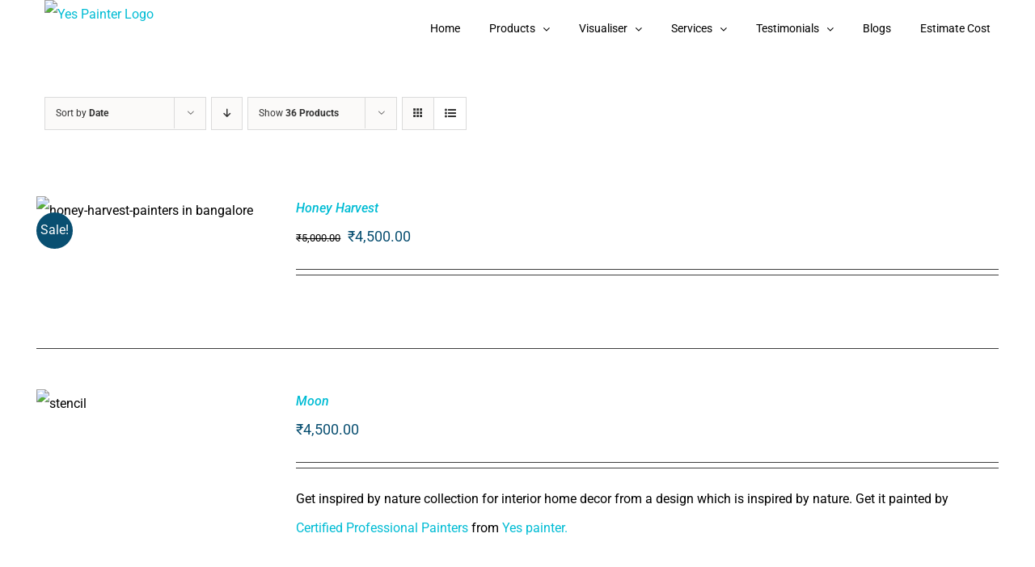

--- FILE ---
content_type: text/html; charset=UTF-8
request_url: https://yespainter.com/product-category/stencils/geometrical/?product_count=36&product_orderby=date&product_view=list&product_order=asc
body_size: 31397
content:
<!DOCTYPE html>
<html class="avada-html-layout-wide avada-html-header-position-top avada-html-is-archive avada-mobile-header-color-not-opaque" lang="en-US" prefix="og: http://ogp.me/ns# fb: http://ogp.me/ns/fb#">
<head>
	<meta http-equiv="X-UA-Compatible" content="IE=edge" />
	<meta http-equiv="Content-Type" content="text/html; charset=utf-8"/>
	<meta name="viewport" content="width=device-width, initial-scale=1" />
	<title>Geometrical &#8211; Yes Painter</title>
<meta name='robots' content='max-image-preview:large' />
<link rel='dns-prefetch' href='//cdnjs.cloudflare.com' />
<link rel='dns-prefetch' href='//www.googletagmanager.com' />
<link href='https://fonts.gstatic.com' crossorigin rel='preconnect' />
<link rel="alternate" type="application/rss+xml" title="Yes Painter &raquo; Feed" href="https://yespainter.com/feed/" />
<link rel="alternate" type="application/rss+xml" title="Yes Painter &raquo; Comments Feed" href="https://yespainter.com/comments/feed/" />
					<link rel="shortcut icon" href="https://yespainter.com/wp-content/uploads/2020/12/fevicon-yespainter.png" type="image/x-icon" />
		
					<!-- For iPhone -->
			<link rel="apple-touch-icon" href="https://yespainter.com/wp-content/uploads/2020/11/fevicon-yes-painter-v.png">
		
					<!-- For iPhone Retina display -->
			<link rel="apple-touch-icon" sizes="180x180" href="https://yespainter.com/wp-content/uploads/2020/11/fevicon-yes-painter-v.png">
		
					<!-- For iPad -->
			<link rel="apple-touch-icon" sizes="152x152" href="https://yespainter.com/wp-content/uploads/2020/11/fevicon-yes-painter-v.png">
		
					<!-- For iPad Retina display -->
			<link rel="apple-touch-icon" sizes="167x167" href="https://yespainter.com/wp-content/uploads/2020/11/fevicon-yes-painter.png">
		
		<link rel="alternate" type="application/rss+xml" title="Yes Painter &raquo; Geometrical Category Feed" href="https://yespainter.com/product-category/stencils/geometrical/feed/" />
<style id='wp-img-auto-sizes-contain-inline-css' type='text/css'>
img:is([sizes=auto i],[sizes^="auto," i]){contain-intrinsic-size:3000px 1500px}
/*# sourceURL=wp-img-auto-sizes-contain-inline-css */
</style>
<style id='wp-emoji-styles-inline-css' type='text/css'>

	img.wp-smiley, img.emoji {
		display: inline !important;
		border: none !important;
		box-shadow: none !important;
		height: 1em !important;
		width: 1em !important;
		margin: 0 0.07em !important;
		vertical-align: -0.1em !important;
		background: none !important;
		padding: 0 !important;
	}
/*# sourceURL=wp-emoji-styles-inline-css */
</style>
<link rel='stylesheet' id='wcz-frontend-css' href='https://yespainter.com/wp-content/plugins/woocustomizer/assets/css/frontend.css?ver=2.6.3' type='text/css' media='all' />
<link rel='stylesheet' id='buttonizer_frontend_style-css' href='https://yespainter.com/wp-content/plugins/buttonizer-multifunctional-button/assets/legacy/frontend.css?v=2bf00396b0c1ac7592c6916e5b67b30d&#038;ver=6.9' type='text/css' media='all' />
<link rel='stylesheet' id='buttonizer-icon-library-css' href='https://cdnjs.cloudflare.com/ajax/libs/font-awesome/5.15.4/css/all.min.css?ver=6.9' type='text/css' media='all' integrity='sha512-1ycn6IcaQQ40/MKBW2W4Rhis/DbILU74C1vSrLJxCq57o941Ym01SwNsOMqvEBFlcgUa6xLiPY/NS5R+E6ztJQ==' crossorigin='anonymous' />
<link rel='stylesheet' id='google_business_reviews_rating_wp_css-css' href='https://yespainter.com/wp-content/plugins/g-business-reviews-rating/wp/css/css.css?ver=6.9' type='text/css' media='all' />
<link rel='stylesheet' id='marvy-custom-css' href='https://yespainter.com/wp-content/plugins/marvy-animation-addons-for-elementor-lite/elementor/assets/css/marvy-custom.css?ver=1.7.5' type='text/css' media='all' />
<link rel='stylesheet' id='rs-plugin-settings-css' href='https://yespainter.com/wp-content/plugins/revslider/public/assets/css/rs6.css?ver=6.2.8' type='text/css' media='all' />
<style id='rs-plugin-settings-inline-css' type='text/css'>
#rs-demo-id {}
/*# sourceURL=rs-plugin-settings-inline-css */
</style>
<style id='woocommerce-inline-inline-css' type='text/css'>
.woocommerce form .form-row .required { visibility: visible; }
/*# sourceURL=woocommerce-inline-inline-css */
</style>
<link rel='stylesheet' id='contact-form-7-css' href='https://yespainter.com/wp-content/plugins/contact-form-7/includes/css/styles.css?ver=6.1.4' type='text/css' media='all' />
<link rel='stylesheet' id='wpcf7-redirect-script-frontend-css' href='https://yespainter.com/wp-content/plugins/wpcf7-redirect/build/assets/frontend-script.css?ver=2c532d7e2be36f6af233' type='text/css' media='all' />
<style id='wcz-customizer-custom-css-inline-css' type='text/css'>
body.woocommerce.wcz-woocommerce ul.products li.product .woocommerce-loop-product__title,
					body.wcz-woocommerce .products .product .woocommerce-loop-product__title,
                    body.wcz-wooblocks ul.wc-block-grid__products li.wc-block-grid__product .wc-block-grid__product-title{font-size:14px !important;}body.woocommerce.wcz-woocommerce ul.products li.product .woocommerce-loop-product__title,
					body.wcz-woocommerce .products .product .woocommerce-loop-product__title,
                    body.wcz-wooblocks ul.wc-block-grid__products li.wc-block-grid__product .wc-block-grid__product-title a{color:#000000 !important;}
/*# sourceURL=wcz-customizer-custom-css-inline-css */
</style>
<link rel='stylesheet' id='pwaforwp-style-css' href='https://yespainter.com/wp-content/plugins/pwa-for-wp/assets/css/pwaforwp-main.min.css?ver=1.7.82' type='text/css' media='all' />
<link rel='stylesheet' id='rtbs-css' href='https://yespainter.com/wp-content/plugins/responsive-tabs/inc/css/rtbs_style.min.css?ver=4.0.11' type='text/css' media='all' />
<script type="text/template" id="tmpl-variation-template">
	<div class="woocommerce-variation-description">{{{ data.variation.variation_description }}}</div>
	<div class="woocommerce-variation-price">{{{ data.variation.price_html }}}</div>
	<div class="woocommerce-variation-availability">{{{ data.variation.availability_html }}}</div>
</script>
<script type="text/template" id="tmpl-unavailable-variation-template">
	<p role="alert">Sorry, this product is unavailable. Please choose a different combination.</p>
</script>
		<script>
			if ( navigator.serviceWorker ) {
				window.addEventListener( 'load', function() {
					if(is_array($scopes) && !empty($scopes)) {
											{
							let updatedSw;
							navigator.serviceWorker.register(
								"https:\/\/yespainter.com\/wp.serviceworker",
								{"scope":"\/"}							).then( reg => {
																							} );

													} }
					
					let refreshedPage = false;
					navigator.serviceWorker.addEventListener( 'controllerchange', () => {
						if ( ! refreshedPage ) {
							refreshedPage = true;
							window.location.reload();
						}
					} );
				} );
			}
		</script>
		<script type="text/javascript" src="https://yespainter.com/wp-includes/js/jquery/jquery.min.js?ver=3.7.1" id="jquery-core-js"></script>
<script type="text/javascript" src="https://yespainter.com/wp-includes/js/jquery/jquery-migrate.min.js?ver=3.4.1" id="jquery-migrate-js"></script>
<script type="text/javascript" src="https://yespainter.com/wp-content/plugins/WP_Estimation_Form/assets/js/lfb_frontend.min.js?ver=9.728" id="lfb-frontend-js"></script>
<script type="text/javascript" src="https://yespainter.com/wp-content/plugins/g-business-reviews-rating/wp/js/js.js?ver=6.9" id="google_business_reviews_rating_wp_js-js"></script>
<script type="text/javascript" src="https://yespainter.com/wp-content/plugins/revslider/public/assets/js/rbtools.min.js?ver=6.0.4" id="tp-tools-js"></script>
<script type="text/javascript" src="https://yespainter.com/wp-content/plugins/revslider/public/assets/js/rs6.min.js?ver=6.2.8" id="revmin-js"></script>
<script type="text/javascript" src="https://yespainter.com/wp-content/plugins/woocommerce/assets/js/jquery-blockui/jquery.blockUI.min.js?ver=2.7.0-wc.10.4.3" id="wc-jquery-blockui-js" defer="defer" data-wp-strategy="defer"></script>
<script type="text/javascript" id="wc-add-to-cart-js-extra">
/* <![CDATA[ */
var wc_add_to_cart_params = {"ajax_url":"/wp-admin/admin-ajax.php","wc_ajax_url":"/?wc-ajax=%%endpoint%%","i18n_view_cart":"View cart","cart_url":"https://yespainter.com/cart/","is_cart":"","cart_redirect_after_add":"no"};
//# sourceURL=wc-add-to-cart-js-extra
/* ]]> */
</script>
<script type="text/javascript" src="https://yespainter.com/wp-content/plugins/woocommerce/assets/js/frontend/add-to-cart.min.js?ver=10.4.3" id="wc-add-to-cart-js" defer="defer" data-wp-strategy="defer"></script>
<script type="text/javascript" src="https://yespainter.com/wp-content/plugins/woocommerce/assets/js/js-cookie/js.cookie.min.js?ver=2.1.4-wc.10.4.3" id="wc-js-cookie-js" defer="defer" data-wp-strategy="defer"></script>
<script type="text/javascript" id="woocommerce-js-extra">
/* <![CDATA[ */
var woocommerce_params = {"ajax_url":"/wp-admin/admin-ajax.php","wc_ajax_url":"/?wc-ajax=%%endpoint%%","i18n_password_show":"Show password","i18n_password_hide":"Hide password"};
//# sourceURL=woocommerce-js-extra
/* ]]> */
</script>
<script type="text/javascript" src="https://yespainter.com/wp-content/plugins/woocommerce/assets/js/frontend/woocommerce.min.js?ver=10.4.3" id="woocommerce-js" defer="defer" data-wp-strategy="defer"></script>
<script type="text/javascript" src="https://yespainter.com/wp-includes/js/underscore.min.js?ver=1.13.7" id="underscore-js"></script>
<script type="text/javascript" id="wp-util-js-extra">
/* <![CDATA[ */
var _wpUtilSettings = {"ajax":{"url":"/wp-admin/admin-ajax.php"}};
//# sourceURL=wp-util-js-extra
/* ]]> */
</script>
<script type="text/javascript" src="https://yespainter.com/wp-includes/js/wp-util.min.js?ver=6.9" id="wp-util-js"></script>
<script type="text/javascript" id="wc-add-to-cart-variation-js-extra">
/* <![CDATA[ */
var wc_add_to_cart_variation_params = {"wc_ajax_url":"/?wc-ajax=%%endpoint%%","i18n_no_matching_variations_text":"Sorry, no products matched your selection. Please choose a different combination.","i18n_make_a_selection_text":"Please select some product options before adding this product to your cart.","i18n_unavailable_text":"Sorry, this product is unavailable. Please choose a different combination.","i18n_reset_alert_text":"Your selection has been reset. Please select some product options before adding this product to your cart."};
//# sourceURL=wc-add-to-cart-variation-js-extra
/* ]]> */
</script>
<script type="text/javascript" src="https://yespainter.com/wp-content/plugins/woocommerce/assets/js/frontend/add-to-cart-variation.min.js?ver=10.4.3" id="wc-add-to-cart-variation-js" defer="defer" data-wp-strategy="defer"></script>
<script type="text/javascript" src="https://yespainter.com/wp-content/plugins/responsive-tabs/inc/js/rtbs.min.js?ver=4.0.11" id="rtbs-js"></script>
<link rel="https://api.w.org/" href="https://yespainter.com/wp-json/" /><link rel="alternate" title="JSON" type="application/json" href="https://yespainter.com/wp-json/wp/v2/product_cat/1359" /><link rel="EditURI" type="application/rsd+xml" title="RSD" href="https://yespainter.com/xmlrpc.php?rsd" />
<meta name="generator" content="WordPress 6.9" />
<meta name="generator" content="WooCommerce 10.4.3" />
<script type="text/javascript">var ajaxurl = "https://yespainter.com/wp-admin/admin-ajax.php";</script><meta name="generator" content="Site Kit by Google 1.168.0" />			<!-- DO NOT COPY THIS SNIPPET! Start of Page Analytics Tracking for HubSpot WordPress plugin v11.3.33-->
			<script class="hsq-set-content-id" data-content-id="listing-page">
				var _hsq = _hsq || [];
				_hsq.push(["setContentType", "listing-page"]);
			</script>
			<!-- DO NOT COPY THIS SNIPPET! End of Page Analytics Tracking for HubSpot WordPress plugin -->
					<link rel="manifest" href="https://yespainter.com/wp-json/wp/v2/web-app-manifest">
					<meta name="theme-color" content="#D5E0EB">
								<meta name="apple-mobile-web-app-capable" content="yes">
				<meta name="mobile-web-app-capable" content="yes">

				<link rel="apple-touch-startup-image" href="https://yespainter.com/wp-content/plugins/pwa-for-wp/images/logo.png">

				<meta name="apple-mobile-web-app-title" content="Yes Painter">
		<meta name="application-name" content="Yes Painter">
		<style>/* CSS added by WP Meta and Date Remover*/.entry-meta {display:none !important;}
	.home .entry-meta { display: none; }
	.entry-footer {display:none !important;}
	.home .entry-footer { display: none; }</style><!-- Analytics by WP Statistics - https://wp-statistics.com -->
<style type="text/css" id="css-fb-visibility">@media screen and (max-width: 640px){body:not(.fusion-builder-ui-wireframe) .fusion-no-small-visibility{display:none !important;}body:not(.fusion-builder-ui-wireframe) .sm-text-align-center{text-align:center !important;}body:not(.fusion-builder-ui-wireframe) .sm-text-align-left{text-align:left !important;}body:not(.fusion-builder-ui-wireframe) .sm-text-align-right{text-align:right !important;}body:not(.fusion-builder-ui-wireframe) .sm-mx-auto{margin-left:auto !important;margin-right:auto !important;}body:not(.fusion-builder-ui-wireframe) .sm-ml-auto{margin-left:auto !important;}body:not(.fusion-builder-ui-wireframe) .sm-mr-auto{margin-right:auto !important;}body:not(.fusion-builder-ui-wireframe) .fusion-absolute-position-small{position:absolute;top:auto;width:100%;}}@media screen and (min-width: 641px) and (max-width: 1024px){body:not(.fusion-builder-ui-wireframe) .fusion-no-medium-visibility{display:none !important;}body:not(.fusion-builder-ui-wireframe) .md-text-align-center{text-align:center !important;}body:not(.fusion-builder-ui-wireframe) .md-text-align-left{text-align:left !important;}body:not(.fusion-builder-ui-wireframe) .md-text-align-right{text-align:right !important;}body:not(.fusion-builder-ui-wireframe) .md-mx-auto{margin-left:auto !important;margin-right:auto !important;}body:not(.fusion-builder-ui-wireframe) .md-ml-auto{margin-left:auto !important;}body:not(.fusion-builder-ui-wireframe) .md-mr-auto{margin-right:auto !important;}body:not(.fusion-builder-ui-wireframe) .fusion-absolute-position-medium{position:absolute;top:auto;width:100%;}}@media screen and (min-width: 1025px){body:not(.fusion-builder-ui-wireframe) .fusion-no-large-visibility{display:none !important;}body:not(.fusion-builder-ui-wireframe) .lg-text-align-center{text-align:center !important;}body:not(.fusion-builder-ui-wireframe) .lg-text-align-left{text-align:left !important;}body:not(.fusion-builder-ui-wireframe) .lg-text-align-right{text-align:right !important;}body:not(.fusion-builder-ui-wireframe) .lg-mx-auto{margin-left:auto !important;margin-right:auto !important;}body:not(.fusion-builder-ui-wireframe) .lg-ml-auto{margin-left:auto !important;}body:not(.fusion-builder-ui-wireframe) .lg-mr-auto{margin-right:auto !important;}body:not(.fusion-builder-ui-wireframe) .fusion-absolute-position-large{position:absolute;top:auto;width:100%;}}</style>	<noscript><style>.woocommerce-product-gallery{ opacity: 1 !important; }</style></noscript>
	<meta name="generator" content="Powered by Slider Revolution 6.2.8 - responsive, Mobile-Friendly Slider Plugin for WordPress with comfortable drag and drop interface." />
<script type="text/javascript">function setREVStartSize(e){
			//window.requestAnimationFrame(function() {				 
				window.RSIW = window.RSIW===undefined ? window.innerWidth : window.RSIW;	
				window.RSIH = window.RSIH===undefined ? window.innerHeight : window.RSIH;	
				try {								
					var pw = document.getElementById(e.c).parentNode.offsetWidth,
						newh;
					pw = pw===0 || isNaN(pw) ? window.RSIW : pw;
					e.tabw = e.tabw===undefined ? 0 : parseInt(e.tabw);
					e.thumbw = e.thumbw===undefined ? 0 : parseInt(e.thumbw);
					e.tabh = e.tabh===undefined ? 0 : parseInt(e.tabh);
					e.thumbh = e.thumbh===undefined ? 0 : parseInt(e.thumbh);
					e.tabhide = e.tabhide===undefined ? 0 : parseInt(e.tabhide);
					e.thumbhide = e.thumbhide===undefined ? 0 : parseInt(e.thumbhide);
					e.mh = e.mh===undefined || e.mh=="" || e.mh==="auto" ? 0 : parseInt(e.mh,0);		
					if(e.layout==="fullscreen" || e.l==="fullscreen") 						
						newh = Math.max(e.mh,window.RSIH);					
					else{					
						e.gw = Array.isArray(e.gw) ? e.gw : [e.gw];
						for (var i in e.rl) if (e.gw[i]===undefined || e.gw[i]===0) e.gw[i] = e.gw[i-1];					
						e.gh = e.el===undefined || e.el==="" || (Array.isArray(e.el) && e.el.length==0)? e.gh : e.el;
						e.gh = Array.isArray(e.gh) ? e.gh : [e.gh];
						for (var i in e.rl) if (e.gh[i]===undefined || e.gh[i]===0) e.gh[i] = e.gh[i-1];
											
						var nl = new Array(e.rl.length),
							ix = 0,						
							sl;					
						e.tabw = e.tabhide>=pw ? 0 : e.tabw;
						e.thumbw = e.thumbhide>=pw ? 0 : e.thumbw;
						e.tabh = e.tabhide>=pw ? 0 : e.tabh;
						e.thumbh = e.thumbhide>=pw ? 0 : e.thumbh;					
						for (var i in e.rl) nl[i] = e.rl[i]<window.RSIW ? 0 : e.rl[i];
						sl = nl[0];									
						for (var i in nl) if (sl>nl[i] && nl[i]>0) { sl = nl[i]; ix=i;}															
						var m = pw>(e.gw[ix]+e.tabw+e.thumbw) ? 1 : (pw-(e.tabw+e.thumbw)) / (e.gw[ix]);					
						newh =  (e.gh[ix] * m) + (e.tabh + e.thumbh);
					}				
					if(window.rs_init_css===undefined) window.rs_init_css = document.head.appendChild(document.createElement("style"));					
					document.getElementById(e.c).height = newh+"px";
					window.rs_init_css.innerHTML += "#"+e.c+"_wrapper { height: "+newh+"px }";				
				} catch(e){
					console.log("Failure at Presize of Slider:" + e)
				}					   
			//});
		  };</script>
		<style type="text/css" id="wp-custom-css">
			.woocommerce main#main {
    padding-top: 50px;
	padding-bottom: 50px;
}
.woocommerce cart#main {
    padding-top: 50px;
	padding-bottom: 50px;
}
.single-product main#main {
    padding-top: 120px;
	padding-bottom: 120px;
}

.post-type-archive-product li.product h2.woocommerce-loop-category__title {
    font-size: 14px;
}
/* WooCommerce Related Products */

.woocommerce fusion-link-wrapper{
border: none;
}

.woocommerce .related h2 {
font-size: 12px;
margin-bottom: 1.5em;
}
.archive.woocommerce product-title fusion-responsive-typography-calculated h3 {
    font-size: 14px;
}		</style>
				<script type="text/javascript">
			var doc = document.documentElement;
			doc.setAttribute( 'data-useragent', navigator.userAgent );
		</script>
		<!-- Global site tag (gtag.js) - Google Analytics -->
<script async src="https://www.googletagmanager.com/gtag/js?id=UA-96210046-1"></script>
<script>
  window.dataLayer = window.dataLayer || [];
  function gtag(){dataLayer.push(arguments);}
  gtag('js', new Date());

  gtag('config', 'UA-96210046-1');
  gtag('config', 'G-BX376H7LLQ');
</script>
<script type="text/javascript">
    (function(c,l,a,r,i,t,y){
        c[a]=c[a]||function(){(c[a].q=c[a].q||[]).push(arguments)};
        t=l.createElement(r);t.async=1;t.src="https://www.clarity.ms/tag/"+i;
        y=l.getElementsByTagName(r)[0];y.parentNode.insertBefore(t,y);
    })(window, document, "clarity", "script", "cqgem1oixt");
</script><noscript><style id="rocket-lazyload-nojs-css">.rll-youtube-player, [data-lazy-src]{display:none !important;}</style></noscript>
	<meta name="google-adsense-account" content="ca-pub-3262722662912874">
<script async src="https://pagead2.googlesyndication.com/pagead/js/adsbygoogle.js?client=ca-pub-3262722662912874"
     crossorigin="anonymous"></script>	<meta name="google-adsense-account" content="ca-pub-3146705058325537">
	
<style id='wp-block-paragraph-inline-css' type='text/css'>
.is-small-text{font-size:.875em}.is-regular-text{font-size:1em}.is-large-text{font-size:2.25em}.is-larger-text{font-size:3em}.has-drop-cap:not(:focus):first-letter{float:left;font-size:8.4em;font-style:normal;font-weight:100;line-height:.68;margin:.05em .1em 0 0;text-transform:uppercase}body.rtl .has-drop-cap:not(:focus):first-letter{float:none;margin-left:.1em}p.has-drop-cap.has-background{overflow:hidden}:root :where(p.has-background){padding:1.25em 2.375em}:where(p.has-text-color:not(.has-link-color)) a{color:inherit}p.has-text-align-left[style*="writing-mode:vertical-lr"],p.has-text-align-right[style*="writing-mode:vertical-rl"]{rotate:180deg}
/*# sourceURL=https://yespainter.com/wp-includes/blocks/paragraph/style.min.css */
</style>
<link rel='stylesheet' id='wc-blocks-style-css' href='https://yespainter.com/wp-content/plugins/woocommerce/assets/client/blocks/wc-blocks.css?ver=wc-10.4.3' type='text/css' media='all' />
<link rel='stylesheet' id='fusion-dynamic-css-css' href='https://yespainter.com/wp-content/uploads/fusion-styles/ef4820f9aad51fe8f314e6ed19b2c4e4.min.css?ver=3.3.1' type='text/css' media='all' />
<link rel='stylesheet' id='avada-max-sh-cbp-woo-quick-view-css' href='https://yespainter.com/wp-content/themes/Avada/assets/css/media/max-sh-cbp-woo-quick-view.min.css?ver=7.3.1' type='text/css' media='only screen and (max-width: 800px)' />
<link rel='stylesheet' id='avada-min-sh-cbp-woo-quick-view-css' href='https://yespainter.com/wp-content/themes/Avada/assets/css/media/min-sh-cbp-woo-quick-view.min.css?ver=7.3.1' type='text/css' media='only screen and (min-width: 800px)' />
<link rel='stylesheet' id='avada-max-sh-cbp-woo-tabs-css' href='https://yespainter.com/wp-content/themes/Avada/assets/css/media/max-sh-cbp-woo-tabs.min.css?ver=7.3.1' type='text/css' media='only screen and (max-width: 800px)' />
<link rel='stylesheet' id='avada-max-1c-css' href='https://yespainter.com/wp-content/themes/Avada/assets/css/media/max-1c.min.css?ver=7.3.1' type='text/css' media='only screen and (max-width: 644px)' />
<link rel='stylesheet' id='avada-max-2c-css' href='https://yespainter.com/wp-content/themes/Avada/assets/css/media/max-2c.min.css?ver=7.3.1' type='text/css' media='only screen and (max-width: 735px)' />
<link rel='stylesheet' id='avada-min-2c-max-3c-css' href='https://yespainter.com/wp-content/themes/Avada/assets/css/media/min-2c-max-3c.min.css?ver=7.3.1' type='text/css' media='only screen and (min-width: 735px) and (max-width: 826px)' />
<link rel='stylesheet' id='avada-min-3c-max-4c-css' href='https://yespainter.com/wp-content/themes/Avada/assets/css/media/min-3c-max-4c.min.css?ver=7.3.1' type='text/css' media='only screen and (min-width: 826px) and (max-width: 917px)' />
<link rel='stylesheet' id='avada-min-4c-max-5c-css' href='https://yespainter.com/wp-content/themes/Avada/assets/css/media/min-4c-max-5c.min.css?ver=7.3.1' type='text/css' media='only screen and (min-width: 917px) and (max-width: 1008px)' />
<link rel='stylesheet' id='avada-min-5c-max-6c-css' href='https://yespainter.com/wp-content/themes/Avada/assets/css/media/min-5c-max-6c.min.css?ver=7.3.1' type='text/css' media='only screen and (min-width: 1008px) and (max-width: 1099px)' />
<link rel='stylesheet' id='avada-min-shbp-css' href='https://yespainter.com/wp-content/themes/Avada/assets/css/media/min-shbp.min.css?ver=7.3.1' type='text/css' media='only screen and (min-width: 921px)' />
<link rel='stylesheet' id='avada-min-shbp-header-legacy-css' href='https://yespainter.com/wp-content/themes/Avada/assets/css/media/min-shbp-header-legacy.min.css?ver=7.3.1' type='text/css' media='only screen and (min-width: 921px)' />
<link rel='stylesheet' id='avada-max-shbp-css' href='https://yespainter.com/wp-content/themes/Avada/assets/css/media/max-shbp.min.css?ver=7.3.1' type='text/css' media='only screen and (max-width: 920px)' />
<link rel='stylesheet' id='avada-max-shbp-header-legacy-css' href='https://yespainter.com/wp-content/themes/Avada/assets/css/media/max-shbp-header-legacy.min.css?ver=7.3.1' type='text/css' media='only screen and (max-width: 920px)' />
<link rel='stylesheet' id='avada-max-sh-shbp-css' href='https://yespainter.com/wp-content/themes/Avada/assets/css/media/max-sh-shbp.min.css?ver=7.3.1' type='text/css' media='only screen and (max-width: 920px)' />
<link rel='stylesheet' id='avada-max-sh-shbp-header-legacy-css' href='https://yespainter.com/wp-content/themes/Avada/assets/css/media/max-sh-shbp-header-legacy.min.css?ver=7.3.1' type='text/css' media='only screen and (max-width: 920px)' />
<link rel='stylesheet' id='avada-min-768-max-1024-p-css' href='https://yespainter.com/wp-content/themes/Avada/assets/css/media/min-768-max-1024-p.min.css?ver=7.3.1' type='text/css' media='only screen and (min-device-width: 768px) and (max-device-width: 1024px) and (orientation: portrait)' />
<link rel='stylesheet' id='avada-min-768-max-1024-p-header-legacy-css' href='https://yespainter.com/wp-content/themes/Avada/assets/css/media/min-768-max-1024-p-header-legacy.min.css?ver=7.3.1' type='text/css' media='only screen and (min-device-width: 768px) and (max-device-width: 1024px) and (orientation: portrait)' />
<link rel='stylesheet' id='avada-min-768-max-1024-l-css' href='https://yespainter.com/wp-content/themes/Avada/assets/css/media/min-768-max-1024-l.min.css?ver=7.3.1' type='text/css' media='only screen and (min-device-width: 768px) and (max-device-width: 1024px) and (orientation: landscape)' />
<link rel='stylesheet' id='avada-min-768-max-1024-l-header-legacy-css' href='https://yespainter.com/wp-content/themes/Avada/assets/css/media/min-768-max-1024-l-header-legacy.min.css?ver=7.3.1' type='text/css' media='only screen and (min-device-width: 768px) and (max-device-width: 1024px) and (orientation: landscape)' />
<link rel='stylesheet' id='avada-max-sh-cbp-css' href='https://yespainter.com/wp-content/themes/Avada/assets/css/media/max-sh-cbp.min.css?ver=7.3.1' type='text/css' media='only screen and (max-width: 800px)' />
<link rel='stylesheet' id='avada-max-sh-sbp-css' href='https://yespainter.com/wp-content/themes/Avada/assets/css/media/max-sh-sbp.min.css?ver=7.3.1' type='text/css' media='only screen and (max-width: 800px)' />
<link rel='stylesheet' id='avada-max-sh-640-css' href='https://yespainter.com/wp-content/themes/Avada/assets/css/media/max-sh-640.min.css?ver=7.3.1' type='text/css' media='only screen and (max-width: 640px)' />
<link rel='stylesheet' id='avada-max-shbp-18-css' href='https://yespainter.com/wp-content/themes/Avada/assets/css/media/max-shbp-18.min.css?ver=7.3.1' type='text/css' media='only screen and (max-width: 902px)' />
<link rel='stylesheet' id='avada-max-shbp-32-css' href='https://yespainter.com/wp-content/themes/Avada/assets/css/media/max-shbp-32.min.css?ver=7.3.1' type='text/css' media='only screen and (max-width: 888px)' />
<link rel='stylesheet' id='avada-min-sh-cbp-css' href='https://yespainter.com/wp-content/themes/Avada/assets/css/media/min-sh-cbp.min.css?ver=7.3.1' type='text/css' media='only screen and (min-width: 800px)' />
<link rel='stylesheet' id='avada-max-640-css' href='https://yespainter.com/wp-content/themes/Avada/assets/css/media/max-640.min.css?ver=7.3.1' type='text/css' media='only screen and (max-device-width: 640px)' />
<link rel='stylesheet' id='avada-max-main-css' href='https://yespainter.com/wp-content/themes/Avada/assets/css/media/max-main.min.css?ver=7.3.1' type='text/css' media='only screen and (max-width: 1099px)' />
<link rel='stylesheet' id='avada-max-cbp-css' href='https://yespainter.com/wp-content/themes/Avada/assets/css/media/max-cbp.min.css?ver=7.3.1' type='text/css' media='only screen and (max-width: 800px)' />
<link rel='stylesheet' id='avada-max-sh-cbp-cf7-css' href='https://yespainter.com/wp-content/themes/Avada/assets/css/media/max-sh-cbp-cf7.min.css?ver=7.3.1' type='text/css' media='only screen and (max-width: 800px)' />
<link rel='stylesheet' id='avada-max-640-sliders-css' href='https://yespainter.com/wp-content/themes/Avada/assets/css/media/max-640-sliders.min.css?ver=7.3.1' type='text/css' media='only screen and (max-device-width: 640px)' />
<link rel='stylesheet' id='avada-max-sh-cbp-sliders-css' href='https://yespainter.com/wp-content/themes/Avada/assets/css/media/max-sh-cbp-sliders.min.css?ver=7.3.1' type='text/css' media='only screen and (max-width: 800px)' />
<link rel='stylesheet' id='avada-max-sh-cbp-eslider-css' href='https://yespainter.com/wp-content/themes/Avada/assets/css/media/max-sh-cbp-eslider.min.css?ver=7.3.1' type='text/css' media='only screen and (max-width: 800px)' />
<link rel='stylesheet' id='fb-max-sh-cbp-css' href='https://yespainter.com/wp-content/plugins/fusion-builder/assets/css/media/max-sh-cbp.min.css?ver=3.3.1' type='text/css' media='only screen and (max-width: 800px)' />
<link rel='stylesheet' id='fb-min-768-max-1024-p-css' href='https://yespainter.com/wp-content/plugins/fusion-builder/assets/css/media/min-768-max-1024-p.min.css?ver=3.3.1' type='text/css' media='only screen and (min-device-width: 768px) and (max-device-width: 1024px) and (orientation: portrait)' />
<link rel='stylesheet' id='fb-max-640-css' href='https://yespainter.com/wp-content/plugins/fusion-builder/assets/css/media/max-640.min.css?ver=3.3.1' type='text/css' media='only screen and (max-device-width: 640px)' />
<link rel='stylesheet' id='fb-max-1c-css' href='https://yespainter.com/wp-content/plugins/fusion-builder/assets/css/media/max-1c.css?ver=3.3.1' type='text/css' media='only screen and (max-width: 644px)' />
<link rel='stylesheet' id='fb-max-2c-css' href='https://yespainter.com/wp-content/plugins/fusion-builder/assets/css/media/max-2c.css?ver=3.3.1' type='text/css' media='only screen and (max-width: 735px)' />
<link rel='stylesheet' id='fb-min-2c-max-3c-css' href='https://yespainter.com/wp-content/plugins/fusion-builder/assets/css/media/min-2c-max-3c.css?ver=3.3.1' type='text/css' media='only screen and (min-width: 735px) and (max-width: 826px)' />
<link rel='stylesheet' id='fb-min-3c-max-4c-css' href='https://yespainter.com/wp-content/plugins/fusion-builder/assets/css/media/min-3c-max-4c.css?ver=3.3.1' type='text/css' media='only screen and (min-width: 826px) and (max-width: 917px)' />
<link rel='stylesheet' id='fb-min-4c-max-5c-css' href='https://yespainter.com/wp-content/plugins/fusion-builder/assets/css/media/min-4c-max-5c.css?ver=3.3.1' type='text/css' media='only screen and (min-width: 917px) and (max-width: 1008px)' />
<link rel='stylesheet' id='fb-min-5c-max-6c-css' href='https://yespainter.com/wp-content/plugins/fusion-builder/assets/css/media/min-5c-max-6c.css?ver=3.3.1' type='text/css' media='only screen and (min-width: 1008px) and (max-width: 1099px)' />
<link rel='stylesheet' id='avada-min-768-max-1024-woo-css' href='https://yespainter.com/wp-content/themes/Avada/assets/css/media/min-768-max-1024-woo.min.css?ver=7.3.1' type='text/css' media='only screen and (min-device-width: 768px) and (max-device-width: 1024px)' />
<link rel='stylesheet' id='avada-max-sh-640-woo-css' href='https://yespainter.com/wp-content/themes/Avada/assets/css/media/max-sh-640-woo.min.css?ver=7.3.1' type='text/css' media='only screen and (max-width: 640px)' />
<link rel='stylesheet' id='avada-max-sh-cbp-woo-css' href='https://yespainter.com/wp-content/themes/Avada/assets/css/media/max-sh-cbp-woo.min.css?ver=7.3.1' type='text/css' media='only screen and (max-width: 800px)' />
<link rel='stylesheet' id='avada-min-sh-cbp-woo-css' href='https://yespainter.com/wp-content/themes/Avada/assets/css/media/min-sh-cbp-woo.min.css?ver=7.3.1' type='text/css' media='only screen and (min-width: 800px)' />
</head>

<body class="archive tax-product_cat term-geometrical term-1359 wp-theme-Avada theme-Avada wcz-woocommerce wcz-wooblocks woocommerce woocommerce-page woocommerce-no-js fusion-image-hovers fusion-pagination-sizing fusion-button_size-large fusion-button_type-flat fusion-button_span-no avada-image-rollover-circle-yes avada-image-rollover-yes avada-image-rollover-direction-bottom fusion-body ltr fusion-sticky-header no-tablet-sticky-header no-mobile-sticky-header no-desktop-totop no-mobile-totop avada-has-rev-slider-styles fusion-disable-outline fusion-sub-menu-fade mobile-logo-pos-left layout-wide-mode avada-has-boxed-modal-shadow-none layout-scroll-offset-full avada-has-zero-margin-offset-top fusion-top-header menu-text-align-left fusion-woo-product-design-clean fusion-woo-shop-page-columns-4 fusion-woo-related-columns-4 fusion-woo-archive-page-columns-4 fusion-woocommerce-equal-heights avada-has-woo-gallery-disabled woo-sale-badge-circle woo-outofstock-badge-top_bar mobile-menu-design-modern fusion-show-pagination-text fusion-header-layout-v1 avada-responsive avada-footer-fx-bg-parallax avada-menu-highlight-style-bottombar fusion-search-form-classic fusion-main-menu-search-dropdown fusion-avatar-circle avada-blog-layout-large alternate avada-blog-archive-layout-medium avada-header-shadow-no avada-menu-icon-position-left avada-has-megamenu-shadow avada-has-mainmenu-dropdown-divider fusion-has-main-nav-icon-circle avada-has-pagetitle-100-width avada-has-100-footer avada-has-breadcrumb-mobile-hidden avada-has-titlebar-hide avada-has-pagination-padding avada-flyout-menu-direction-right avada-ec-views-v1" >
		<a class="skip-link screen-reader-text" href="#content">Skip to content</a>

	<div id="boxed-wrapper">
		<div class="fusion-sides-frame"></div>
		<div id="wrapper" class="fusion-wrapper">
			<div id="home" style="position:relative;top:-1px;"></div>
			
				
			<header class="fusion-header-wrapper">
				<div class="fusion-header-v1 fusion-logo-alignment fusion-logo-left fusion-sticky-menu-1 fusion-sticky-logo-1 fusion-mobile-logo-1  fusion-mobile-menu-design-modern">
					<div class="fusion-header-sticky-height"></div>
<div class="fusion-header">
	<div class="fusion-row">
					<div class="fusion-logo" data-margin-top="5px" data-margin-bottom="5px" data-margin-left="" data-margin-right="">
			<a class="fusion-logo-link"  href="https://yespainter.com/" >

						<!-- standard logo -->
			<img src="data:image/svg+xml,%3Csvg%20xmlns='http://www.w3.org/2000/svg'%20viewBox='0%200%20150%2059'%3E%3C/svg%3E" data-lazy-srcset="https://yespainter.com/wp-content/uploads/2021/06/logo-yespainter-golden-e1623336257589.png 1x" width="150" height="59" alt="Yes Painter Logo" data-retina_logo_url="" class="fusion-standard-logo" data-lazy-src="https://yespainter.com/wp-content/uploads/2021/06/logo-yespainter-golden-e1623336257589.png" /><noscript><img src="https://yespainter.com/wp-content/uploads/2021/06/logo-yespainter-golden-e1623336257589.png" srcset="https://yespainter.com/wp-content/uploads/2021/06/logo-yespainter-golden-e1623336257589.png 1x" width="150" height="59" alt="Yes Painter Logo" data-retina_logo_url="" class="fusion-standard-logo" /></noscript>

											<!-- mobile logo -->
				<img src="data:image/svg+xml,%3Csvg%20xmlns='http://www.w3.org/2000/svg'%20viewBox='0%200%20200%2079'%3E%3C/svg%3E" data-lazy-srcset="https://yespainter.com/wp-content/uploads/2020/11/logo-yespainter-golden.png 1x" width="200" height="79" alt="Yes Painter Logo" data-retina_logo_url="" class="fusion-mobile-logo" data-lazy-src="https://yespainter.com/wp-content/uploads/2020/11/logo-yespainter-golden.png" /><noscript><img src="https://yespainter.com/wp-content/uploads/2020/11/logo-yespainter-golden.png" srcset="https://yespainter.com/wp-content/uploads/2020/11/logo-yespainter-golden.png 1x" width="200" height="79" alt="Yes Painter Logo" data-retina_logo_url="" class="fusion-mobile-logo" /></noscript>
			
											<!-- sticky header logo -->
				<img src="data:image/svg+xml,%3Csvg%20xmlns='http://www.w3.org/2000/svg'%20viewBox='0%200%20150%2059'%3E%3C/svg%3E" data-lazy-srcset="https://yespainter.com/wp-content/uploads/2021/06/logo-yespainter-golden-e1623336257589.png 1x" width="150" height="59" alt="Yes Painter Logo" data-retina_logo_url="" class="fusion-sticky-logo" data-lazy-src="https://yespainter.com/wp-content/uploads/2021/06/logo-yespainter-golden-e1623336257589.png" /><noscript><img src="https://yespainter.com/wp-content/uploads/2021/06/logo-yespainter-golden-e1623336257589.png" srcset="https://yespainter.com/wp-content/uploads/2021/06/logo-yespainter-golden-e1623336257589.png 1x" width="150" height="59" alt="Yes Painter Logo" data-retina_logo_url="" class="fusion-sticky-logo" /></noscript>
					</a>
		</div>		<nav class="fusion-main-menu" aria-label="Main Menu"><ul id="menu-main-menu" class="fusion-menu"><li  id="menu-item-887"  class="menu-item menu-item-type-custom menu-item-object-custom menu-item-home menu-item-887"  data-item-id="887"><a  href="https://yespainter.com" class="fusion-bottombar-highlight"><span class="menu-text">Home</span></a></li><li  id="menu-item-6963"  class="menu-item menu-item-type-custom menu-item-object-custom menu-item-has-children menu-item-6963 fusion-dropdown-menu"  data-item-id="6963"><a  href="#" class="fusion-bottombar-highlight"><span class="menu-text">Products</span> <span class="fusion-caret"><i class="fusion-dropdown-indicator" aria-hidden="true"></i></span></a><ul class="sub-menu"><li  id="menu-item-7090"  class="menu-item menu-item-type-custom menu-item-object-custom menu-item-has-children menu-item-7090 fusion-dropdown-submenu" ><a  href="https://yespainter.com/asian-paints-product-list/" class="fusion-bottombar-highlight"><span>Asian Paints</span> <span class="fusion-caret"><i class="fusion-dropdown-indicator" aria-hidden="true"></i></span></a><ul class="sub-menu"><li  id="menu-item-10350"  class="menu-item menu-item-type-custom menu-item-object-custom menu-item-has-children menu-item-10350" ><a  href="#" class="fusion-bottombar-highlight"><span>Interior Products</span> <span class="fusion-caret"><i class="fusion-dropdown-indicator" aria-hidden="true"></i></span></a><ul class="sub-menu"><li  id="menu-item-10324"  class="menu-item menu-item-type-custom menu-item-object-custom menu-item-10324" ><a  href="https://yespainter.com/asian-paints/asian-paints-tractor-emulsion-paint/" class="fusion-bottombar-highlight"><span>Tractor Emulsion</span></a></li><li  id="menu-item-10325"  class="menu-item menu-item-type-custom menu-item-object-custom menu-item-10325" ><a  href="https://yespainter.com/asian-paints/asian-paints-apcolite-premium-emulsion/" class="fusion-bottombar-highlight"><span>Premuim Emulsion</span></a></li><li  id="menu-item-10326"  class="menu-item menu-item-type-custom menu-item-object-custom menu-item-10326" ><a  href="https://yespainter.com/asian-paints/asian-paints-royale-luxury/" class="fusion-bottombar-highlight"><span>Royale Luxury Emulsion</span></a></li><li  id="menu-item-10327"  class="menu-item menu-item-type-custom menu-item-object-custom menu-item-10327" ><a  href="https://yespainter.com/asian-paints-product-list/asian-paints-royale-matt-emulsion-paint-for-interior/" class="fusion-bottombar-highlight"><span>Royale Matt Emulsion</span></a></li><li  id="menu-item-10328"  class="menu-item menu-item-type-custom menu-item-object-custom menu-item-10328" ><a  href="https://yespainter.com/asian-paints-product-list/asian-paints-royale-atmos-paint-for-interior-wall/" class="fusion-bottombar-highlight"><span>Royale Atmos Emulsion</span></a></li><li  id="menu-item-10329"  class="menu-item menu-item-type-custom menu-item-object-custom menu-item-10329" ><a  href="https://yespainter.com/asian-paints-product-list/asian-paints-royale-shyne-paint-for-interior/" class="fusion-bottombar-highlight"><span>Royale Shyne Emulsion</span></a></li><li  id="menu-item-10330"  class="menu-item menu-item-type-custom menu-item-object-custom menu-item-10330" ><a  href="https://yespainter.com/asian-paints-product-list/asian-paints-royale-health-shield-paint-for-interior/" class="fusion-bottombar-highlight"><span>Royale Health Shield</span></a></li><li  id="menu-item-10331"  class="menu-item menu-item-type-custom menu-item-object-custom menu-item-10331" ><a  href="https://yespainter.com/asian-paints-product-list/asian-paints-royale-aspira-paint-for-interior/" class="fusion-bottombar-highlight"><span>Royale Aspira</span></a></li></ul></li><li  id="menu-item-10351"  class="menu-item menu-item-type-custom menu-item-object-custom menu-item-has-children menu-item-10351" ><a  href="#" class="fusion-bottombar-highlight"><span>Exterior Products</span> <span class="fusion-caret"><i class="fusion-dropdown-indicator" aria-hidden="true"></i></span></a><ul class="sub-menu"><li  id="menu-item-10332"  class="menu-item menu-item-type-custom menu-item-object-custom menu-item-10332" ><a  href="https://yespainter.com/asian-paints-product-list/asian-paints-ace-sparc/" class="fusion-bottombar-highlight"><span>Ace Sparc Emulsion</span></a></li><li  id="menu-item-10333"  class="menu-item menu-item-type-custom menu-item-object-custom menu-item-10333" ><a  href="https://yespainter.com/asian-paints-product-list/asian-paints-ace-emulsion-paint-for-exterior/" class="fusion-bottombar-highlight"><span>Ace Exterior Emulsion</span></a></li><li  id="menu-item-10334"  class="menu-item menu-item-type-custom menu-item-object-custom menu-item-10334" ><a  href="https://yespainter.com/asian-paints/asian-paints-apex-weatherproof-emulsion-paint-for-exterior-wall-asian-paints-apex-weatherproof-emulsion-best-price-2/" class="fusion-bottombar-highlight"><span>Apex Exterior Emulsion</span></a></li><li  id="menu-item-10335"  class="menu-item menu-item-type-custom menu-item-object-custom menu-item-10335" ><a  href="https://yespainter.com/asian-paints/asian-paints-apex-ultima-emulsion-paint-for-exterior-wall-asian-paints-apex-ultima-emulsion-best-price/" class="fusion-bottombar-highlight"><span>Apex Ultima Exterior Emulsion</span></a></li><li  id="menu-item-10336"  class="menu-item menu-item-type-custom menu-item-object-custom menu-item-10336" ><a  href="https://yespainter.com/asian-paints/asian-paints-apex-ultima-protek-emulsion-paint-for-exterior-wall-asian-paints-apex-ultima-protek-emulsion-best-price-2/" class="fusion-bottombar-highlight"><span>Ultima Protek Exterior Emulsion</span></a></li><li  id="menu-item-10337"  class="menu-item menu-item-type-custom menu-item-object-custom menu-item-10337" ><a  href="https://yespainter.com/asian-paints/asian-paints-apex-ultima-protek-duralife-emulsion-paint-for-exterior-wall-asian-paints-apex-ultima-protek-duralife-emulsion-best-price/" class="fusion-bottombar-highlight"><span>Apex Ultima Protek Duralife</span></a></li><li  id="menu-item-10338"  class="menu-item menu-item-type-custom menu-item-object-custom menu-item-10338" ><a  href="https://yespainter.com/asian-paints-product-list/asian-paints-apex-tile-guard-asian-paints-apex-tile-guard-best-price-yes-painter/" class="fusion-bottombar-highlight"><span>Apex Tile Guard</span></a></li><li  id="menu-item-10344"  class="menu-item menu-item-type-custom menu-item-object-custom menu-item-10344" ><a  href="https://yespainter.com/asian-paints-product-list/asian-paints-smartcare-sheath-exterior-asian-paints-smartcare-damp-sheath-exterior-best-price-yes-painter/" class="fusion-bottombar-highlight"><span>SmartCare Damp Sheath</span></a></li><li  id="menu-item-10349"  class="menu-item menu-item-type-custom menu-item-object-custom menu-item-10349" ><a  href="https://yespainter.com/asian-paints-product-list/asianpaints-smartcare-damp-proof-asian-paints-smartcare-damp-proof-best-price-yes-painter/" class="fusion-bottombar-highlight"><span>SmartCare Damp Proof</span></a></li></ul></li><li  id="menu-item-10352"  class="menu-item menu-item-type-custom menu-item-object-custom menu-item-has-children menu-item-10352" ><a  href="#" class="fusion-bottombar-highlight"><span>Undercoats</span> <span class="fusion-caret"><i class="fusion-dropdown-indicator" aria-hidden="true"></i></span></a><ul class="sub-menu"><li  id="menu-item-10339"  class="menu-item menu-item-type-custom menu-item-object-custom menu-item-10339" ><a  href="https://yespainter.com/asian-paints-product-list/asian-paints-trucare-interior-wall-primer/" class="fusion-bottombar-highlight"><span>Trucare Interior Wall Primer</span></a></li><li  id="menu-item-10340"  class="menu-item menu-item-type-custom menu-item-object-custom menu-item-10340" ><a  href="https://yespainter.com/asian-paints-product-list/asian-paints-trucare-exterior-wall-primer/" class="fusion-bottombar-highlight"><span>Trucare Exterior Wall Primer</span></a></li><li  id="menu-item-10341"  class="menu-item menu-item-type-custom menu-item-object-custom menu-item-10341" ><a  href="https://yespainter.com/asian-paints-product-list/asianpaints-royale-wall-basecoat-for-interior-wall-asian-paints-royale-wall-basecoat-best-price-2/" class="fusion-bottombar-highlight"><span>Royale Base Coat</span></a></li><li  id="menu-item-10342"  class="menu-item menu-item-type-custom menu-item-object-custom menu-item-10342" ><a  href="https://yespainter.com/asian-paints/asian-paints-trucare-wall-putty-best-price/" class="fusion-bottombar-highlight"><span>Trucare Powder Wall Putty</span></a></li><li  id="menu-item-10343"  class="menu-item menu-item-type-custom menu-item-object-custom menu-item-10343" ><a  href="https://yespainter.com/asian-paints-product-list/asian-paints-trucare-acrylic-wall-putty-asian-paints-trucare-acrylic-wall-putty-best-price-yes-painter/" class="fusion-bottombar-highlight"><span>Trucare Acrylic Wall Putty</span></a></li></ul></li><li  id="menu-item-10353"  class="menu-item menu-item-type-custom menu-item-object-custom menu-item-has-children menu-item-10353" ><a  href="#" class="fusion-bottombar-highlight"><span>Wood &#038; Metal</span> <span class="fusion-caret"><i class="fusion-dropdown-indicator" aria-hidden="true"></i></span></a><ul class="sub-menu"><li  id="menu-item-10345"  class="menu-item menu-item-type-custom menu-item-object-custom menu-item-10345" ><a  href="https://yespainter.com/asian-paints-product-list/asian-paints-smartcare-sheath-exterior-asian-paints-smartcare-damp-sheath-exterior-best-price-yes-painter/" class="fusion-bottombar-highlight"><span>Apcolite Premium Enamel</span></a></li><li  id="menu-item-10346"  class="menu-item menu-item-type-custom menu-item-object-custom menu-item-10346" ><a  href="https://yespainter.com/asian-paints-product-list/asian-paints-apcolite-rust-shield-asian-paints-apcolite-rust-shield-best-price-yes-painter/" class="fusion-bottombar-highlight"><span>Apcolite Rust Shield</span></a></li><li  id="menu-item-10347"  class="menu-item menu-item-type-custom menu-item-object-custom menu-item-10347" ><a  href="https://yespainter.com/asian-paints-product-list/asian-paints-woodtech-melamyne-asian-paints-woodtech-melamyne-best-price-yes-painter-2/" class="fusion-bottombar-highlight"><span>WoodTech Melamyne</span></a></li><li  id="menu-item-10348"  class="menu-item menu-item-type-custom menu-item-object-custom menu-item-10348" ><a  href="https://yespainter.com/asian-paints-product-list/asian-paints-woodtech-pu-pallete-exterior-asian-paints-woodtech-pu-pallete-exterior-best-price-yes-painter/" class="fusion-bottombar-highlight"><span>WoodTech PU Pallete</span></a></li></ul></li></ul></li><li  id="menu-item-9236"  class="menu-item menu-item-type-custom menu-item-object-custom menu-item-has-children menu-item-9236 fusion-dropdown-submenu" ><a  href="https://yespainter.com/berger-paint-price-list/" class="fusion-bottombar-highlight"><span>Berger Paint</span> <span class="fusion-caret"><i class="fusion-dropdown-indicator" aria-hidden="true"></i></span></a><ul class="sub-menu"><li  id="menu-item-10354"  class="menu-item menu-item-type-custom menu-item-object-custom menu-item-has-children menu-item-10354" ><a  href="#" class="fusion-bottombar-highlight"><span>Interior Products</span> <span class="fusion-caret"><i class="fusion-dropdown-indicator" aria-hidden="true"></i></span></a><ul class="sub-menu"><li  id="menu-item-10355"  class="menu-item menu-item-type-custom menu-item-object-custom menu-item-10355" ><a  href="https://yespainter.com/berger-paint-price-list/berger-bison-acrylic-emulsion/" class="fusion-bottombar-highlight"><span>Bison Acrylic Emulsion</span></a></li><li  id="menu-item-10356"  class="menu-item menu-item-type-custom menu-item-object-custom menu-item-10356" ><a  href="https://yespainter.com/berger-paint-price-list/berger-commando-acrylic-interior-emulsion-best-price/" class="fusion-bottombar-highlight"><span>Commando Acrylic Paint</span></a></li><li  id="menu-item-10359"  class="menu-item menu-item-type-custom menu-item-object-custom menu-item-10359" ><a  href="https://yespainter.com/berger-paint-price-list/berger-rangoli-total-care-interior-emulsion-best-price/" class="fusion-bottombar-highlight"><span>Rangoli Total Care Emulsion</span></a></li><li  id="menu-item-10360"  class="menu-item menu-item-type-custom menu-item-object-custom menu-item-10360" ><a  href="https://yespainter.com/berger-paint-price-list/berger-easy-clean-interior-emulsion-best-price/" class="fusion-bottombar-highlight"><span>Easy Clean Luxury Emulsionn</span></a></li><li  id="menu-item-10361"  class="menu-item menu-item-type-custom menu-item-object-custom menu-item-10361" ><a  href="https://yespainter.com/berger-paint-price-list/berger-silk-glamor-interior-emulsion-best-price/" class="fusion-bottombar-highlight"><span>Silk Glamor Luxury Emulsion</span></a></li><li  id="menu-item-10362"  class="menu-item menu-item-type-custom menu-item-object-custom menu-item-10362" ><a  href="https://yespainter.com/berger-paint-price-list/berger-silk-breathe-easy-interior-emulsion/" class="fusion-bottombar-highlight"><span>Silk Breathe Easy Luxury Emulsion</span></a></li><li  id="menu-item-10363"  class="menu-item menu-item-type-custom menu-item-object-custom menu-item-10363" ><a  href="https://yespainter.com/berger-paint-price-list/berger-silk-luxury-interior-emulsion/" class="fusion-bottombar-highlight"><span>Silk Luxury</span></a></li></ul></li><li  id="menu-item-10364"  class="menu-item menu-item-type-custom menu-item-object-custom menu-item-has-children menu-item-10364" ><a  href="#" class="fusion-bottombar-highlight"><span>Exterior Products</span> <span class="fusion-caret"><i class="fusion-dropdown-indicator" aria-hidden="true"></i></span></a><ul class="sub-menu"><li  id="menu-item-10365"  class="menu-item menu-item-type-custom menu-item-object-custom menu-item-10365" ><a  href="https://yespainter.com/berger-paint-product-list/berger-walmasta-exterior-emulsion-berger-walmasta-paint-best-price/" class="fusion-bottombar-highlight"><span>Walmasta Antifungal Emulsion</span></a></li><li  id="menu-item-10366"  class="menu-item menu-item-type-custom menu-item-object-custom menu-item-10366" ><a  href="https://yespainter.com/berger-paint-product-list/berger-weathercoat-all-guard-luxury-exterior-emulsion-berger-weathercoat-all-guard-paint-best-price-2/" class="fusion-bottombar-highlight"><span>WeatherCoat All Guard</span></a></li><li  id="menu-item-10368"  class="menu-item menu-item-type-custom menu-item-object-custom menu-item-10368" ><a  href="https://yespainter.com/berger-paint-product-list/berger-weathercoat-anti-dustt-exterior-emulsion-berger-weathercoat-anti-dustt-paint-best-price-2/" class="fusion-bottombar-highlight"><span>WeatherCoat Anti Dust</span></a></li><li  id="menu-item-10369"  class="menu-item menu-item-type-custom menu-item-object-custom menu-item-10369" ><a  href="https://yespainter.com/berger-paint-product-list/berger-weathercoat-long-life-7-exterior-emulsion-berger-weathercoat-long-life-7-paint-best-price/" class="fusion-bottombar-highlight"><span>WeatherCoat Long Life 7</span></a></li><li  id="menu-item-10370"  class="menu-item menu-item-type-custom menu-item-object-custom menu-item-10370" ><a  href="https://yespainter.com/berger-paint-product-list/berger-weathercoat-smooth-exterior-emulsion-berger-weathercoat-smooth-paint-best-price/" class="fusion-bottombar-highlight"><span>WeatherCoat Smooth</span></a></li><li  id="menu-item-10371"  class="menu-item menu-item-type-custom menu-item-object-custom menu-item-10371" ><a  href="https://yespainter.com/berger-paint-product-list/berger-weathercoat-glow-exterior-emulsion-berger-weathercoat-glow-paint-best-price/" class="fusion-bottombar-highlight"><span>WeatherCoat Glow</span></a></li><li  id="menu-item-10372"  class="menu-item menu-item-type-custom menu-item-object-custom menu-item-10372" ><a  href="https://yespainter.com/berger-paint-product-list/berger-weathercoat-champ-exterior-emulsion-berger-weathercoat-champ-paint-best-price-2/" class="fusion-bottombar-highlight"><span>WeatherCoat Champ</span></a></li><li  id="menu-item-10373"  class="menu-item menu-item-type-custom menu-item-object-custom menu-item-10373" ><a  href="https://yespainter.com/berger-paint-product-list/berger-weathercoat-long-life-10-exterior-emulsion-berger-weathercoat-long-life-10-paint-best-price/" class="fusion-bottombar-highlight"><span>WeatherCoat Long Life 10</span></a></li></ul></li><li  id="menu-item-10374"  class="menu-item menu-item-type-custom menu-item-object-custom menu-item-has-children menu-item-10374" ><a  href="#" class="fusion-bottombar-highlight"><span>Undercoats</span> <span class="fusion-caret"><i class="fusion-dropdown-indicator" aria-hidden="true"></i></span></a><ul class="sub-menu"><li  id="menu-item-10375"  class="menu-item menu-item-type-custom menu-item-object-custom menu-item-10375" ><a  href="https://yespainter.com/berger-paint-product-list/berger-bison-wall-putty-berger-bison-wall-putty-best-price/" class="fusion-bottombar-highlight"><span>Bison Wall Putty</span></a></li><li  id="menu-item-10376"  class="menu-item menu-item-type-custom menu-item-object-custom menu-item-10376" ><a  href="https://yespainter.com/berger-paint-product-list/berger-happy-wall-acrylic-putty-berger-happy-wall-acrylic-putty-best-price/" class="fusion-bottombar-highlight"><span>Happy Wall Acrylic Putty</span></a></li><li  id="menu-item-10377"  class="menu-item menu-item-type-custom menu-item-object-custom menu-item-10377" ><a  href="https://yespainter.com/berger-paint-product-list/berger-weathercoat-exterior-primer-berger-weathercoat-exterior-primer-best-price/" class="fusion-bottombar-highlight"><span>WeatherCoat Exterior Primer</span></a></li><li  id="menu-item-10378"  class="menu-item menu-item-type-custom menu-item-object-custom menu-item-10378" ><a  href="https://yespainter.com/berger-paint-product-list/berger-bp-exterior-cement-primer-berger-bp-exterior-cement-primer-best-price/" class="fusion-bottombar-highlight"><span>BP Exterior Cement Primer</span></a></li><li  id="menu-item-10379"  class="menu-item menu-item-type-custom menu-item-object-custom menu-item-10379" ><a  href="https://yespainter.com/berger-paint-product-list/berger-bp-white-primer-berger-bp-white-primer-for-interior-best-price/" class="fusion-bottombar-highlight"><span>BP White Interior Primer</span></a></li><li  id="menu-item-10380"  class="menu-item menu-item-type-custom menu-item-object-custom menu-item-10380" ><a  href="https://yespainter.com/berger-paint-product-list/berger-bp-cement-primer-berger-bp-cement-primer-for-interior-best-price/" class="fusion-bottombar-highlight"><span>BP Interior Cement Primer</span></a></li></ul></li></ul></li><li  id="menu-item-9252"  class="menu-item menu-item-type-custom menu-item-object-custom menu-item-has-children menu-item-9252 fusion-dropdown-submenu" ><a  href="https://yespainter.com/kansai-nerolac-product-list-kansai-nerolac-product-list-with-price-painting-service-by-yes-painter/" class="fusion-bottombar-highlight"><span>Nerolac Paint</span> <span class="fusion-caret"><i class="fusion-dropdown-indicator" aria-hidden="true"></i></span></a><ul class="sub-menu"><li  id="menu-item-10382"  class="menu-item menu-item-type-custom menu-item-object-custom menu-item-has-children menu-item-10382" ><a  href="#" class="fusion-bottombar-highlight"><span>Interior Products</span> <span class="fusion-caret"><i class="fusion-dropdown-indicator" aria-hidden="true"></i></span></a><ul class="sub-menu"><li  id="menu-item-10383"  class="menu-item menu-item-type-custom menu-item-object-custom menu-item-10383" ><a  href="https://yespainter.com/asian-paints-product-list/nerolac-beauty-smooth-finish-for-interior-emulsion-nerolac-beauty-smooth-finish-emulsion-best-price/" class="fusion-bottombar-highlight"><span>Beauty Smooth Emulsion</span></a></li><li  id="menu-item-10384"  class="menu-item menu-item-type-custom menu-item-object-custom menu-item-10384" ><a  href="https://yespainter.com/kansai-nerolac-product-list-kansai-nerolac-product-list-with-price-painting-service-by-yes-painter/nerolac-beauty-gold-interior-emulsion-nerolac-beauty-emulsion-paint-best-price/" class="fusion-bottombar-highlight"><span>Beauty Gold Emulsion</span></a></li><li  id="menu-item-10385"  class="menu-item menu-item-type-custom menu-item-object-custom menu-item-10385" ><a  href="https://yespainter.com/kansai-nerolac-product-list-kansai-nerolac-product-list-with-price-painting-service-by-yes-painter/nerolac-pearls-interior-emulsion-nerolac-pearls-interior-paint-best-price/" class="fusion-bottombar-highlight"><span>Pearls Interior Emulsion</span></a></li><li  id="menu-item-10386"  class="menu-item menu-item-type-custom menu-item-object-custom menu-item-10386" ><a  href="https://yespainter.com/kansai-nerolac-product-list-kansai-nerolac-product-list-with-price-painting-service-by-yes-painter/nerolac-impressions-24-carat-interior-emulsion-nerolac-impressions-24-carat-interior-paint-best-price/" class="fusion-bottombar-highlight"><span>Impressions 24 Carat</span></a></li><li  id="menu-item-10387"  class="menu-item menu-item-type-custom menu-item-object-custom menu-item-10387" ><a  href="https://yespainter.com/kansai-nerolac-product-list-kansai-nerolac-product-list-with-price-painting-service-by-yes-painter/nerolac-impressions-eco-clean-interior-emulsion-nerolac-impressions-eco-clean-interior-paint-best-price/" class="fusion-bottombar-highlight"><span>Impressions Eco Clean</span></a></li><li  id="menu-item-10388"  class="menu-item menu-item-type-custom menu-item-object-custom menu-item-10388" ><a  href="https://yespainter.com/kansai-nerolac-product-list-kansai-nerolac-product-list-with-price-painting-service-by-yes-painter/nerolac-impressions-ideaz-interior-emulsion-nerolac-impressions-ideaz-interior-paint-best-price/" class="fusion-bottombar-highlight"><span>Impressions Ideaz</span></a></li><li  id="menu-item-10389"  class="menu-item menu-item-type-custom menu-item-object-custom menu-item-10389" ><a  href="https://yespainter.com/kansai-nerolac-product-list-kansai-nerolac-product-list-with-price-painting-service-by-yes-painter/nerolac-pearls-lustre-finish-interior-emulsion-nerolac-pearls-lustre-finish-interior-paint-best-price/" class="fusion-bottombar-highlight"><span>Pearls Lustre Finish</span></a></li></ul></li><li  id="menu-item-10390"  class="menu-item menu-item-type-custom menu-item-object-custom menu-item-has-children menu-item-10390" ><a  href="#" class="fusion-bottombar-highlight"><span>Exterior Products</span> <span class="fusion-caret"><i class="fusion-dropdown-indicator" aria-hidden="true"></i></span></a><ul class="sub-menu"><li  id="menu-item-10391"  class="menu-item menu-item-type-custom menu-item-object-custom menu-item-10391" ><a  href="https://yespainter.com/kansai-nerolac-product-list-kansai-nerolac-product-list-with-price-painting-service-by-yes-painter/nerolac-excel-anti-peel-exterior-emulsion-paint-best-price/" class="fusion-bottombar-highlight"><span>Excel Anti Peel Emulsion</span></a></li><li  id="menu-item-10392"  class="menu-item menu-item-type-custom menu-item-object-custom menu-item-10392" ><a  href="https://yespainter.com/kansai-nerolac-product-list-kansai-nerolac-product-list-with-price-painting-service-by-yes-painter/nerolac-excel-mica-marble-exterior-emulsion-nerolac-excel-mica-marble-exterior-paint-best-price/" class="fusion-bottombar-highlight"><span>Excel Mica Marble</span></a></li><li  id="menu-item-10393"  class="menu-item menu-item-type-custom menu-item-object-custom menu-item-10393" ><a  href="https://yespainter.com/kansai-nerolac-product-list-kansai-nerolac-product-list-with-price-painting-service-by-yes-painter/nerolac-excel-rain-guard-vertical-exterior-emulsion-nerolac-excel-rain-guard-vertical-exterior-paint-best-price/" class="fusion-bottombar-highlight"><span>Excel Rain Guard Vertical</span></a></li><li  id="menu-item-10394"  class="menu-item menu-item-type-custom menu-item-object-custom menu-item-10394" ><a  href="https://yespainter.com/kansai-nerolac-product-list-kansai-nerolac-product-list-with-price-painting-service-by-yes-painter/nerolac-excel-rain-guard-horizontal-exterior-emulsion-nerolac-excel-rain-guard-horizontal-exterior-paint-best-price/" class="fusion-bottombar-highlight"><span>Excel Rain Guard Horizontal</span></a></li><li  id="menu-item-10395"  class="menu-item menu-item-type-custom menu-item-object-custom menu-item-10395" ><a  href="https://yespainter.com/kansai-nerolac-product-list-kansai-nerolac-product-list-with-price-painting-service-by-yes-painter/nerolac-excel-tile-guard-exterior-emulsion-nerolac-excel-tile-guard-exterior-paint-best-price/" class="fusion-bottombar-highlight"><span>Excel Tile Guard</span></a></li><li  id="menu-item-10396"  class="menu-item menu-item-type-custom menu-item-object-custom menu-item-10396" ><a  href="https://yespainter.com/kansai-nerolac-product-list-kansai-nerolac-product-list-with-price-painting-service-by-yes-painter/nerolac-excel-total-all-in-one-acrylic-exterior-emulsion-nerolac-excel-total-all-in-one-acrylic-paint-best-price/" class="fusion-bottombar-highlight"><span>Excel Total All in One</span></a></li><li  id="menu-item-10397"  class="menu-item menu-item-type-custom menu-item-object-custom menu-item-10397" ><a  href="https://yespainter.com/asian-paints-product-list/kansai-paint-nerolac-suraksha-sheen-emulsion-paint-for-exterior-wall-nerolac-suraksha-sheen-emulsion-best-price/" class="fusion-bottombar-highlight"><span>Suraksha Sheen</span></a></li></ul></li><li  id="menu-item-10398"  class="menu-item menu-item-type-custom menu-item-object-custom menu-item-has-children menu-item-10398" ><a  href="#" class="fusion-bottombar-highlight"><span>Undercoats</span> <span class="fusion-caret"><i class="fusion-dropdown-indicator" aria-hidden="true"></i></span></a><ul class="sub-menu"><li  id="menu-item-10399"  class="menu-item menu-item-type-custom menu-item-object-custom menu-item-10399" ><a  href="https://yespainter.com/kansai-nerolac-product-list-kansai-nerolac-product-list-with-price-painting-service-by-yes-painter/nerolac-cement-putty-nerolac-cement-putty-best-price/" class="fusion-bottombar-highlight"><span>Cement Putty</span></a></li><li  id="menu-item-10400"  class="menu-item menu-item-type-custom menu-item-object-custom menu-item-10400" ><a  href="https://yespainter.com/kansai-nerolac-product-list-kansai-nerolac-product-list-with-price-painting-service-by-yes-painter/nerolac-wall-putty-acrylic-nerolac-wall-putty-acrylic-best-price-2/" class="fusion-bottombar-highlight"><span>Wall Putty Acrylic</span></a></li><li  id="menu-item-10401"  class="menu-item menu-item-type-custom menu-item-object-custom menu-item-10401" ><a  href="https://yespainter.com/kansai-nerolac-product-list-kansai-nerolac-product-list-with-price-painting-service-by-yes-painter/nerolac-exterior-wall-primer-nerolac-exterior-wall-primer-best-price/" class="fusion-bottombar-highlight"><span>Exterior Wall Primer</span></a></li><li  id="menu-item-10402"  class="menu-item menu-item-type-custom menu-item-object-custom menu-item-10402" ><a  href="https://yespainter.com/kansai-nerolac-product-list-kansai-nerolac-product-list-with-price-painting-service-by-yes-painter/nerolac-cement-primer-for-interior-nerolac-cement-primer-for-interior-best-price/" class="fusion-bottombar-highlight"><span>Cement Primer</span></a></li></ul></li></ul></li><li  id="menu-item-9253"  class="menu-item menu-item-type-custom menu-item-object-custom menu-item-has-children menu-item-9253 fusion-dropdown-submenu" ><a  href="https://yespainter.com/nippon-paint-product-list/" class="fusion-bottombar-highlight"><span>Nippon Paint</span> <span class="fusion-caret"><i class="fusion-dropdown-indicator" aria-hidden="true"></i></span></a><ul class="sub-menu"><li  id="menu-item-10403"  class="menu-item menu-item-type-custom menu-item-object-custom menu-item-has-children menu-item-10403" ><a  href="#" class="fusion-bottombar-highlight"><span>Interior Products</span> <span class="fusion-caret"><i class="fusion-dropdown-indicator" aria-hidden="true"></i></span></a><ul class="sub-menu"><li  id="menu-item-10404"  class="menu-item menu-item-type-custom menu-item-object-custom menu-item-10404" ><a  href="https://yespainter.com/asian-paints-product-list/nippon-paint-breeze-for-interior-emulsion-nippon-paint-breeze-emulsion-best-price-3/" class="fusion-bottombar-highlight"><span>Breeze Emulsion</span></a></li><li  id="menu-item-10405"  class="menu-item menu-item-type-custom menu-item-object-custom menu-item-10405" ><a  href="https://yespainter.com/nippon-paint-product-list/nippon-paint-vinilex-washable-interior-emulsion-nippon-paint-vinilex-washable-interior-emulsion-best-price/" class="fusion-bottombar-highlight"><span>Vinilex Emulsion</span></a></li><li  id="menu-item-10406"  class="menu-item menu-item-type-custom menu-item-object-custom menu-item-10406" ><a  href="https://yespainter.com/nippon-paint-product-list/nippon-paint-atom-2-in-1-washable-interior-exterior-emulsion-nippon-paint-atom-2-in-1-emulsion-best-price/" class="fusion-bottombar-highlight"><span>Atom 2 In 1</span></a></li><li  id="menu-item-10407"  class="menu-item menu-item-type-custom menu-item-object-custom menu-item-10407" ><a  href="https://yespainter.com/nippon-paint-product-list/nippon-paint-spotless-nxt-washable-interior-emulsion-nippon-painta-best-price-2/" class="fusion-bottombar-highlight"><span>Spotless NXT</span></a></li><li  id="menu-item-10408"  class="menu-item menu-item-type-custom menu-item-object-custom menu-item-10408" ><a  href="https://yespainter.com/nippon-paint-product-list/nippon-paint-satin-glo-aura-interior-emulsion-nippon-paint-interior-emulsion-best-price/" class="fusion-bottombar-highlight"><span>Satin-Glo Aura</span></a></li><li  id="menu-item-10409"  class="menu-item menu-item-type-custom menu-item-object-custom menu-item-10409" ><a  href="https://yespainter.com/nippon-paint-product-list/nippon-paint-satin-glo-interior-emulsion-nippon-paint-satin-glo-interior-emulsion-best-price/" class="fusion-bottombar-highlight"><span>Satin Glo+</span></a></li><li  id="menu-item-10410"  class="menu-item menu-item-type-custom menu-item-object-custom menu-item-10410" ><a  href="https://yespainter.com/nippon-paint-product-list/nippon-paint-matex-ez-wash-washable-interior-emulsion-best-price/" class="fusion-bottombar-highlight"><span>Matex Ez Wash</span></a></li><li  id="menu-item-10411"  class="menu-item menu-item-type-custom menu-item-object-custom menu-item-10411" ><a  href="https://yespainter.com/nippon-paint-product-list/nippon-paint-matex-gold-washable-interior-emulsion-best-price/" class="fusion-bottombar-highlight"><span>Matex Gold</span></a></li></ul></li><li  id="menu-item-10425"  class="menu-item menu-item-type-custom menu-item-object-custom menu-item-has-children menu-item-10425" ><a  href="#" class="fusion-bottombar-highlight"><span>Exterior Products</span> <span class="fusion-caret"><i class="fusion-dropdown-indicator" aria-hidden="true"></i></span></a><ul class="sub-menu"><li  id="menu-item-10412"  class="menu-item menu-item-type-custom menu-item-object-custom menu-item-10412" ><a  href="https://yespainter.com/nippon-paint-product-list/nippon-paint-shogun-exterior-emulsion-nippon-paint-shogun-exterior-emulsion-best-price-2/" class="fusion-bottombar-highlight"><span>Shogun Emulsion</span></a></li><li  id="menu-item-10413"  class="menu-item menu-item-type-custom menu-item-object-custom menu-item-10413" ><a  href="https://yespainter.com/nippon-paint-product-list/nippon-paint-atom-2-in-1-washable-interior-exterior-emulsion-nippon-paint-atom-2-in-1-emulsion-best-price/" class="fusion-bottombar-highlight"><span>Atom 2 In 1</span></a></li><li  id="menu-item-10415"  class="menu-item menu-item-type-custom menu-item-object-custom menu-item-10415" ><a  href="https://yespainter.com/nippon-paint-product-list/nippon-paint-samurai-exterior-emulsion-nippon-paint-samurai-exterior-emulsion-best-price/" class="fusion-bottombar-highlight"><span>Samurai</span></a></li><li  id="menu-item-10414"  class="menu-item menu-item-type-custom menu-item-object-custom menu-item-10414" ><a  href="https://yespainter.com/nippon-paint-product-list/nippon-paint-sumo-xtra-exterior-emulsion-nippon-paint-sumo-xtra-exterior-emulsion-best-price-2/" class="fusion-bottombar-highlight"><span>Sumo Xtra</span></a></li><li  id="menu-item-10416"  class="menu-item menu-item-type-custom menu-item-object-custom menu-item-10416" ><a  href="https://yespainter.com/nippon-paint-product-list/nippon-paint-weatherbond-advance-emulsion-nippon-paint-weatherbond-advance-emulsion-best-price/" class="fusion-bottombar-highlight"><span>Weatherond Advance</span></a></li><li  id="menu-item-10417"  class="menu-item menu-item-type-custom menu-item-object-custom menu-item-10417" ><a  href="https://yespainter.com/nippon-paint-product-list/nippon-paint-durafresh-xpert-exterior-emulsion-nippon-paint-durafresh-xpert-emulsion-best-price/" class="fusion-bottombar-highlight"><span>Durafresh Xpert</span></a></li><li  id="menu-item-10418"  class="menu-item menu-item-type-custom menu-item-object-custom menu-item-10418" ><a  href="https://yespainter.com/nippon-paint-product-list/nippon-paint-weatherbond-pro-nippon-paint-weatherbond-pro-emulsion-best-price/" class="fusion-bottombar-highlight"><span>Weatherbond Pro</span></a></li></ul></li><li  id="menu-item-10419"  class="menu-item menu-item-type-custom menu-item-object-custom menu-item-has-children menu-item-10419" ><a  href="#" class="fusion-bottombar-highlight"><span>Undercoats</span> <span class="fusion-caret"><i class="fusion-dropdown-indicator" aria-hidden="true"></i></span></a><ul class="sub-menu"><li  id="menu-item-10420"  class="menu-item menu-item-type-custom menu-item-object-custom menu-item-10420" ><a  href="https://yespainter.com/nippon-paint-product-list/nippon-paint-wood-primer-nippon-paint-wood-primer-best-price/" class="fusion-bottombar-highlight"><span>Wood Primer</span></a></li><li  id="menu-item-10421"  class="menu-item menu-item-type-custom menu-item-object-custom menu-item-10421" ><a  href="https://yespainter.com/nippon-paint-product-list/nippon-paint-exterior-wall-primer-nippon-paint-exterior-wall-primer-best-price-2/" class="fusion-bottombar-highlight"><span>Exterior Wall Primer</span></a></li><li  id="menu-item-10422"  class="menu-item menu-item-type-custom menu-item-object-custom menu-item-10422" ><a  href="https://yespainter.com/nippon-paint-product-list/nippon-paint-interior-wall-primer-nippon-paint-interior-wall-primer-best-price/" class="fusion-bottombar-highlight"><span>Interior Wall Primer</span></a></li><li  id="menu-item-10423"  class="menu-item menu-item-type-custom menu-item-object-custom menu-item-10423" ><a  href="https://yespainter.com/nippon-paint-product-list/nippon-paint-aqua-primer-for-all-surfaces/" class="fusion-bottombar-highlight"><span>Aqua Primer</span></a></li><li  id="menu-item-10424"  class="menu-item menu-item-type-custom menu-item-object-custom menu-item-10424" ><a  href="https://yespainter.com/nippon-paint-product-list/nippon-paint-walltron-fr-putty-nippon-paint-walltron-fr-putty-best-price/" class="fusion-bottombar-highlight"><span>Walltron FR-Putty</span></a></li></ul></li></ul></li><li  id="menu-item-9254"  class="menu-item menu-item-type-custom menu-item-object-custom menu-item-has-children menu-item-9254 fusion-dropdown-submenu" ><a  href="https://yespainter.com/indigo-paint-product-list-with-price/" class="fusion-bottombar-highlight"><span>Indigo Paint</span> <span class="fusion-caret"><i class="fusion-dropdown-indicator" aria-hidden="true"></i></span></a><ul class="sub-menu"><li  id="menu-item-10426"  class="menu-item menu-item-type-custom menu-item-object-custom menu-item-has-children menu-item-10426" ><a  href="#" class="fusion-bottombar-highlight"><span>Interior Products</span> <span class="fusion-caret"><i class="fusion-dropdown-indicator" aria-hidden="true"></i></span></a><ul class="sub-menu"><li  id="menu-item-10427"  class="menu-item menu-item-type-custom menu-item-object-custom menu-item-10427" ><a  href="https://yespainter.com/asian-paints-product-list/interior-emulsion-indigo-bronze-series-interior-emulsion-indigo-bronze-series-best-price-2/" class="fusion-bottombar-highlight"><span>Bronze Interior Emulsion</span></a></li><li  id="menu-item-10428"  class="menu-item menu-item-type-custom menu-item-object-custom menu-item-10428" ><a  href="https://yespainter.com/indigo-paint-product-list/indigo-acrylic-distemper-silver-series-interior-paint-best-price-2/" class="fusion-bottombar-highlight"><span>Acrylic Distemper Silver</span></a></li><li  id="menu-item-10432"  class="menu-item menu-item-type-custom menu-item-object-custom menu-item-10432" ><a  href="https://yespainter.com/indigo-paint-product-list/indigo-acrylic-distemper-gold-series-interior-paint-best-price/" class="fusion-bottombar-highlight"><span>Acrylic Distemper Gold</span></a></li><li  id="menu-item-10429"  class="menu-item menu-item-type-custom menu-item-object-custom menu-item-10429" ><a  href="https://yespainter.com/indigo-paint-product-list/interior-emulsion-paint-silver-series-paint-best-price-2/" class="fusion-bottombar-highlight"><span>Silver Emulsion Series</span></a></li><li  id="menu-item-10430"  class="menu-item menu-item-type-custom menu-item-object-custom menu-item-10430" ><a  href="https://yespainter.com/indigo-paint-product-list/indigo-bright-ceiling-coat-platinum-series-interior-paint-best-price/" class="fusion-bottombar-highlight"><span>Bright Ceiling Coat Platinum</span></a></li><li  id="menu-item-10431"  class="menu-item menu-item-type-custom menu-item-object-custom menu-item-10431" ><a  href="https://yespainter.com/indigo-paint-product-list/indigo-bright-ceiling-coat-gold-series-interior-paint-best-price-2/" class="fusion-bottombar-highlight"><span>Bright Ceiling Coat Gold</span></a></li><li  id="menu-item-10433"  class="menu-item menu-item-type-custom menu-item-object-custom menu-item-10433" ><a  href="https://yespainter.com/asian-paints-product-list/indigo-paint-premium-emulsion-interior-best-price/" class="fusion-bottombar-highlight"><span>Premium Emulsion Gold</span></a></li><li  id="menu-item-10434"  class="menu-item menu-item-type-custom menu-item-object-custom menu-item-10434" ><a  href="https://yespainter.com/indigo-paint-product-list/indigo-interior-sheen-emulsion-silver-series-interior-paint-best-price/" class="fusion-bottombar-highlight"><span>Sheen Emulsion Silver</span></a></li><li  id="menu-item-10435"  class="menu-item menu-item-type-custom menu-item-object-custom menu-item-10435" ><a  href="https://yespainter.com/indigo-paint-product-list/indigo-luxury-interior-emulsion-interior-paint-best-price/" class="fusion-bottombar-highlight"><span>Luxury Interior Emulsion</span></a></li></ul></li><li  id="menu-item-10436"  class="menu-item menu-item-type-custom menu-item-object-custom menu-item-has-children menu-item-10436" ><a  href="#" class="fusion-bottombar-highlight"><span>Exterior Products</span> <span class="fusion-caret"><i class="fusion-dropdown-indicator" aria-hidden="true"></i></span></a><ul class="sub-menu"><li  id="menu-item-10437"  class="menu-item menu-item-type-custom menu-item-object-custom menu-item-10437" ><a  href="https://yespainter.com/indigo-paint-product-list/indigo-exterior-emulsion-gold-series-paint-best-price-2/" class="fusion-bottombar-highlight"><span>Gold Series Emulsion</span></a></li><li  id="menu-item-10438"  class="menu-item menu-item-type-custom menu-item-object-custom menu-item-10438" ><a  href="https://yespainter.com/indigo-paint-product-list/indigo-premium-xt-exterior-emulsion-platinum-series-paint-best-price/" class="fusion-bottombar-highlight"><span>Premium XT Emulsion (Platinum Series)</span></a></li><li  id="menu-item-10439"  class="menu-item menu-item-type-custom menu-item-object-custom menu-item-10439" ><a  href="https://yespainter.com/indigo-paint-product-list/indigo-dirtproof-and-waterproof-exterior-laminate-exterior-paint-best-price/" class="fusion-bottombar-highlight"><span>Dirtproof &#038; Waterproof Laminate</span></a></li></ul></li><li  id="menu-item-10440"  class="menu-item menu-item-type-custom menu-item-object-custom menu-item-has-children menu-item-10440" ><a  href="#" class="fusion-bottombar-highlight"><span>Undercoats</span> <span class="fusion-caret"><i class="fusion-dropdown-indicator" aria-hidden="true"></i></span></a><ul class="sub-menu"><li  id="menu-item-10441"  class="menu-item menu-item-type-custom menu-item-object-custom menu-item-10441" ><a  href="https://yespainter.com/indigo-paint-product-list/indigo-st-wood-primer-indigo-st-wood-primer-best-price/" class="fusion-bottombar-highlight"><span>ST Wood Primer</span></a></li><li  id="menu-item-10442"  class="menu-item menu-item-type-custom menu-item-object-custom menu-item-10442" ><a  href="https://yespainter.com/indigo-paint-product-list/indigo-exterior-wall-primer-indigo-exterior-wall-primer-best-price/" class="fusion-bottombar-highlight"><span>Exterior Wall Primer Gold Series</span></a></li><li  id="menu-item-10443"  class="menu-item menu-item-type-custom menu-item-object-custom menu-item-10443" ><a  href="https://yespainter.com/indigo-paint-product-list/indigo-water-thinnable-cement-primer-indigo-water-thinnable-cement-primer-best-price-2/" class="fusion-bottombar-highlight"><span>Water Thinnable Cement Primer</span></a></li><li  id="menu-item-10445"  class="menu-item menu-item-type-custom menu-item-object-custom menu-item-10445" ><a  href="https://yespainter.com/berger-paint-product-list/indigo-polymer-putty-indigo-polymer-putty-best-price/" class="fusion-bottombar-highlight"><span>Polymer Putty Silver Series</span></a></li><li  id="menu-item-10444"  class="menu-item menu-item-type-custom menu-item-object-custom menu-item-10444" ><a  href="https://yespainter.com/berger-paint-product-list/indigo-acrylic-wall-putty-indigo-acrylic-wall-putty-best-price/" class="fusion-bottombar-highlight"><span>Acrylic Wall Putty Gold Series</span></a></li></ul></li></ul></li><li  id="menu-item-6964"  class="menu-item menu-item-type-post_type menu-item-object-page menu-item-has-children menu-item-6964 fusion-dropdown-submenu" ><a  href="https://yespainter.com/stencil-designs-full-collection-of-stencil-design/" class="fusion-bottombar-highlight"><span>Stencil Collection</span> <span class="fusion-caret"><i class="fusion-dropdown-indicator" aria-hidden="true"></i></span></a><ul class="sub-menu"><li  id="menu-item-10459"  class="menu-item menu-item-type-custom menu-item-object-custom menu-item-10459" ><a  href="https://yespainter.com/product-category/stencils/kids-room/" class="fusion-bottombar-highlight"><span>Kids Room</span></a></li><li  id="menu-item-10457"  class="menu-item menu-item-type-custom menu-item-object-custom menu-item-10457" ><a  href="https://yespainter.com/product-category/stencils/geometrical/" class="fusion-bottombar-highlight"><span>Geometric</span></a></li><li  id="menu-item-10458"  class="menu-item menu-item-type-custom menu-item-object-custom menu-item-10458" ><a  href="https://yespainter.com/product-category/stencils/inspired-by-nature/" class="fusion-bottombar-highlight"><span>Nature Inspired</span></a></li><li  id="menu-item-10455"  class="menu-item menu-item-type-custom menu-item-object-custom menu-item-10455" ><a  href="https://yespainter.com/product-category/stencils/magneto/" class="fusion-bottombar-highlight"><span>Magneto</span></a></li><li  id="menu-item-10450"  class="menu-item menu-item-type-custom menu-item-object-custom menu-item-10450" ><a  href="https://yespainter.com/product-category/stencils/border/" class="fusion-bottombar-highlight"><span>Border</span></a></li><li  id="menu-item-10453"  class="menu-item menu-item-type-custom menu-item-object-custom menu-item-10453" ><a  href="https://yespainter.com/product-category/stencils/ethnic/" class="fusion-bottombar-highlight"><span>Ethnic</span></a></li><li  id="menu-item-10454"  class="menu-item menu-item-type-custom menu-item-object-custom menu-item-10454" ><a  href="https://yespainter.com/product-category/stencils/all-over/" class="fusion-bottombar-highlight"><span>All Over</span></a></li></ul></li><li  id="menu-item-6965"  class="menu-item menu-item-type-post_type menu-item-object-page menu-item-has-children menu-item-6965 fusion-dropdown-submenu" ><a  href="https://yespainter.com/interior-texture-finishes/" class="fusion-bottombar-highlight"><span>Interior Texture</span> <span class="fusion-caret"><i class="fusion-dropdown-indicator" aria-hidden="true"></i></span></a><ul class="sub-menu"><li  id="menu-item-10446"  class="menu-item menu-item-type-custom menu-item-object-custom menu-item-10446" ><a  href="https://yespainter.com/product-category/interior-textures/royale-play-texture/" class="fusion-bottombar-highlight"><span>Special Effects</span></a></li><li  id="menu-item-10447"  class="menu-item menu-item-type-custom menu-item-object-custom menu-item-10447" ><a  href="https://yespainter.com/product-category/interior-textures/safari/" class="fusion-bottombar-highlight"><span>Safari</span></a></li><li  id="menu-item-10448"  class="menu-item menu-item-type-custom menu-item-object-custom menu-item-10448" ><a  href="https://yespainter.com/product-category/interior-textures/infinitex/" class="fusion-bottombar-highlight"><span>Infinitex</span></a></li><li  id="menu-item-10449"  class="menu-item menu-item-type-custom menu-item-object-custom menu-item-10449" ><a  href="https://yespainter.com/product-category/interior-textures/stucco/" class="fusion-bottombar-highlight"><span>Stucco</span></a></li></ul></li><li  id="menu-item-7221"  class="menu-item menu-item-type-post_type menu-item-object-page menu-item-7221 fusion-dropdown-submenu" ><a  href="https://yespainter.com/exterior-texture-finishes-full-collection-of-textured-paints-in-india/" class="fusion-bottombar-highlight"><span>Exterior Texture</span></a></li></ul></li><li  id="menu-item-10130"  class="menu-item menu-item-type-custom menu-item-object-custom menu-item-has-children menu-item-10130 fusion-dropdown-menu"  data-item-id="10130"><a  target="_blank" rel="noopener noreferrer" href="https://colours.yespainter.com/" class="fusion-bottombar-highlight"><span class="menu-text">Visualiser</span> <span class="fusion-caret"><i class="fusion-dropdown-indicator" aria-hidden="true"></i></span></a><ul class="sub-menu"><li  id="menu-item-10131"  class="menu-item menu-item-type-custom menu-item-object-custom menu-item-10131 fusion-dropdown-submenu" ><a  target="_blank" rel="noopener noreferrer" href="https://colours.yespainter.com/asianpaints.html" class="fusion-bottombar-highlight"><span>Asian Paints Colours</span></a></li><li  id="menu-item-10132"  class="menu-item menu-item-type-custom menu-item-object-custom menu-item-10132 fusion-dropdown-submenu" ><a  target="_blank" rel="noopener noreferrer" href="https://colours.yespainter.com/berger.html" class="fusion-bottombar-highlight"><span>Berger Paint Colours</span></a></li><li  id="menu-item-10134"  class="menu-item menu-item-type-custom menu-item-object-custom menu-item-10134 fusion-dropdown-submenu" ><a  target="_blank" rel="noopener noreferrer" href="https://colours.yespainter.com/nippon.html" class="fusion-bottombar-highlight"><span>Nippon Paint Colours</span></a></li><li  id="menu-item-10136"  class="menu-item menu-item-type-custom menu-item-object-custom menu-item-10136 fusion-dropdown-submenu" ><a  target="_blank" rel="noopener noreferrer" href="https://colours.yespainter.com/dulux-paint.html" class="fusion-bottombar-highlight"><span>Dulux Paint Colours</span></a></li><li  id="menu-item-10133"  class="menu-item menu-item-type-custom menu-item-object-custom menu-item-10133 fusion-dropdown-submenu" ><a  target="_blank" rel="noopener noreferrer" href="https://colours.yespainter.com/nerolac.html" class="fusion-bottombar-highlight"><span>Kansai Nerolac Colours</span></a></li><li  id="menu-item-10135"  class="menu-item menu-item-type-custom menu-item-object-custom menu-item-10135 fusion-dropdown-submenu" ><a  target="_blank" rel="noopener noreferrer" href="https://colours.yespainter.com/sherwin-williams.html" class="fusion-bottombar-highlight"><span>Sherwin Williams Colours</span></a></li></ul></li><li  id="menu-item-672"  class="menu-item menu-item-type-post_type menu-item-object-page menu-item-has-children menu-item-672 fusion-dropdown-menu"  data-item-id="672"><a  href="https://yespainter.com/services/" class="fusion-bottombar-highlight"><span class="menu-text">Services</span> <span class="fusion-caret"><i class="fusion-dropdown-indicator" aria-hidden="true"></i></span></a><ul class="sub-menu"><li  id="menu-item-2267"  class="menu-item menu-item-type-custom menu-item-object-custom menu-item-2267 fusion-dropdown-submenu" ><a  href="https://yespainter.com/interior-painting/" class="fusion-bottombar-highlight"><span>Interior Painting</span></a></li><li  id="menu-item-676"  class="menu-item menu-item-type-post_type menu-item-object-page menu-item-676 fusion-dropdown-submenu" ><a  href="https://yespainter.com/exterior-painting-service/" class="fusion-bottombar-highlight"><span>Exterior Painting</span></a></li><li  id="menu-item-945"  class="menu-item menu-item-type-post_type menu-item-object-page menu-item-945 fusion-dropdown-submenu" ><a  href="https://yespainter.com/wood-metal-painting/" class="fusion-bottombar-highlight"><span>Wood and Metal</span></a></li><li  id="menu-item-943"  class="menu-item menu-item-type-post_type menu-item-object-page menu-item-943 fusion-dropdown-submenu" ><a  href="https://yespainter.com/texture-painting-service/" class="fusion-bottombar-highlight"><span>Texture Painting</span></a></li><li  id="menu-item-3488"  class="menu-item menu-item-type-post_type menu-item-object-page menu-item-3488 fusion-dropdown-submenu" ><a  href="https://yespainter.com/picture-perfect-homes/" class="fusion-bottombar-highlight"><span>Touch-up  Service</span></a></li><li  id="menu-item-1667"  class="menu-item menu-item-type-custom menu-item-object-custom menu-item-1667 fusion-dropdown-submenu" ><a  target="_blank" rel="noopener noreferrer" href="https://yespainter.com/bringing-art-closer-to-you/" class="fusion-bottombar-highlight"><span>Customised Decor</span></a></li></ul></li><li  id="menu-item-4054"  class="menu-item menu-item-type-custom menu-item-object-custom menu-item-has-children menu-item-4054 fusion-dropdown-menu"  data-item-id="4054"><a  href="https://yespainter.com/reviews-and-ratings/" class="fusion-bottombar-highlight"><span class="menu-text">Testimonials</span> <span class="fusion-caret"><i class="fusion-dropdown-indicator" aria-hidden="true"></i></span></a><ul class="sub-menu"><li  id="menu-item-1181"  class="menu-item menu-item-type-custom menu-item-object-custom menu-item-1181 fusion-dropdown-submenu" ><a  href="https://yespainter.com/our-work-bangalore/" class="fusion-bottombar-highlight"><span>Projects</span></a></li><li  id="menu-item-11094"  class="menu-item menu-item-type-custom menu-item-object-custom menu-item-11094 fusion-dropdown-submenu" ><a  href="https://yespainter.com/reviews-and-ratings/" class="fusion-bottombar-highlight"><span>Reviews</span></a></li></ul></li><li  id="menu-item-11095"  class="menu-item menu-item-type-custom menu-item-object-custom menu-item-11095"  data-item-id="11095"><a  href="https://yespainter.com/house-painting/" class="fusion-bottombar-highlight"><span class="menu-text">Blogs</span></a></li><li  id="menu-item-2268"  class="menu-item menu-item-type-custom menu-item-object-custom menu-item-2268"  data-item-id="2268"><a  href="https://yespainter.com/painting-cost-estimation/" class="fusion-bottombar-highlight"><span class="menu-text">Estimate Cost</span></a></li></ul></nav><nav class="fusion-main-menu fusion-sticky-menu" aria-label="Main Menu Sticky"><ul id="menu-main-menu-1" class="fusion-menu"><li   class="menu-item menu-item-type-custom menu-item-object-custom menu-item-home menu-item-887"  data-item-id="887"><a  href="https://yespainter.com" class="fusion-bottombar-highlight"><span class="menu-text">Home</span></a></li><li   class="menu-item menu-item-type-custom menu-item-object-custom menu-item-has-children menu-item-6963 fusion-dropdown-menu"  data-item-id="6963"><a  href="#" class="fusion-bottombar-highlight"><span class="menu-text">Products</span> <span class="fusion-caret"><i class="fusion-dropdown-indicator" aria-hidden="true"></i></span></a><ul class="sub-menu"><li   class="menu-item menu-item-type-custom menu-item-object-custom menu-item-has-children menu-item-7090 fusion-dropdown-submenu" ><a  href="https://yespainter.com/asian-paints-product-list/" class="fusion-bottombar-highlight"><span>Asian Paints</span> <span class="fusion-caret"><i class="fusion-dropdown-indicator" aria-hidden="true"></i></span></a><ul class="sub-menu"><li   class="menu-item menu-item-type-custom menu-item-object-custom menu-item-has-children menu-item-10350" ><a  href="#" class="fusion-bottombar-highlight"><span>Interior Products</span> <span class="fusion-caret"><i class="fusion-dropdown-indicator" aria-hidden="true"></i></span></a><ul class="sub-menu"><li   class="menu-item menu-item-type-custom menu-item-object-custom menu-item-10324" ><a  href="https://yespainter.com/asian-paints/asian-paints-tractor-emulsion-paint/" class="fusion-bottombar-highlight"><span>Tractor Emulsion</span></a></li><li   class="menu-item menu-item-type-custom menu-item-object-custom menu-item-10325" ><a  href="https://yespainter.com/asian-paints/asian-paints-apcolite-premium-emulsion/" class="fusion-bottombar-highlight"><span>Premuim Emulsion</span></a></li><li   class="menu-item menu-item-type-custom menu-item-object-custom menu-item-10326" ><a  href="https://yespainter.com/asian-paints/asian-paints-royale-luxury/" class="fusion-bottombar-highlight"><span>Royale Luxury Emulsion</span></a></li><li   class="menu-item menu-item-type-custom menu-item-object-custom menu-item-10327" ><a  href="https://yespainter.com/asian-paints-product-list/asian-paints-royale-matt-emulsion-paint-for-interior/" class="fusion-bottombar-highlight"><span>Royale Matt Emulsion</span></a></li><li   class="menu-item menu-item-type-custom menu-item-object-custom menu-item-10328" ><a  href="https://yespainter.com/asian-paints-product-list/asian-paints-royale-atmos-paint-for-interior-wall/" class="fusion-bottombar-highlight"><span>Royale Atmos Emulsion</span></a></li><li   class="menu-item menu-item-type-custom menu-item-object-custom menu-item-10329" ><a  href="https://yespainter.com/asian-paints-product-list/asian-paints-royale-shyne-paint-for-interior/" class="fusion-bottombar-highlight"><span>Royale Shyne Emulsion</span></a></li><li   class="menu-item menu-item-type-custom menu-item-object-custom menu-item-10330" ><a  href="https://yespainter.com/asian-paints-product-list/asian-paints-royale-health-shield-paint-for-interior/" class="fusion-bottombar-highlight"><span>Royale Health Shield</span></a></li><li   class="menu-item menu-item-type-custom menu-item-object-custom menu-item-10331" ><a  href="https://yespainter.com/asian-paints-product-list/asian-paints-royale-aspira-paint-for-interior/" class="fusion-bottombar-highlight"><span>Royale Aspira</span></a></li></ul></li><li   class="menu-item menu-item-type-custom menu-item-object-custom menu-item-has-children menu-item-10351" ><a  href="#" class="fusion-bottombar-highlight"><span>Exterior Products</span> <span class="fusion-caret"><i class="fusion-dropdown-indicator" aria-hidden="true"></i></span></a><ul class="sub-menu"><li   class="menu-item menu-item-type-custom menu-item-object-custom menu-item-10332" ><a  href="https://yespainter.com/asian-paints-product-list/asian-paints-ace-sparc/" class="fusion-bottombar-highlight"><span>Ace Sparc Emulsion</span></a></li><li   class="menu-item menu-item-type-custom menu-item-object-custom menu-item-10333" ><a  href="https://yespainter.com/asian-paints-product-list/asian-paints-ace-emulsion-paint-for-exterior/" class="fusion-bottombar-highlight"><span>Ace Exterior Emulsion</span></a></li><li   class="menu-item menu-item-type-custom menu-item-object-custom menu-item-10334" ><a  href="https://yespainter.com/asian-paints/asian-paints-apex-weatherproof-emulsion-paint-for-exterior-wall-asian-paints-apex-weatherproof-emulsion-best-price-2/" class="fusion-bottombar-highlight"><span>Apex Exterior Emulsion</span></a></li><li   class="menu-item menu-item-type-custom menu-item-object-custom menu-item-10335" ><a  href="https://yespainter.com/asian-paints/asian-paints-apex-ultima-emulsion-paint-for-exterior-wall-asian-paints-apex-ultima-emulsion-best-price/" class="fusion-bottombar-highlight"><span>Apex Ultima Exterior Emulsion</span></a></li><li   class="menu-item menu-item-type-custom menu-item-object-custom menu-item-10336" ><a  href="https://yespainter.com/asian-paints/asian-paints-apex-ultima-protek-emulsion-paint-for-exterior-wall-asian-paints-apex-ultima-protek-emulsion-best-price-2/" class="fusion-bottombar-highlight"><span>Ultima Protek Exterior Emulsion</span></a></li><li   class="menu-item menu-item-type-custom menu-item-object-custom menu-item-10337" ><a  href="https://yespainter.com/asian-paints/asian-paints-apex-ultima-protek-duralife-emulsion-paint-for-exterior-wall-asian-paints-apex-ultima-protek-duralife-emulsion-best-price/" class="fusion-bottombar-highlight"><span>Apex Ultima Protek Duralife</span></a></li><li   class="menu-item menu-item-type-custom menu-item-object-custom menu-item-10338" ><a  href="https://yespainter.com/asian-paints-product-list/asian-paints-apex-tile-guard-asian-paints-apex-tile-guard-best-price-yes-painter/" class="fusion-bottombar-highlight"><span>Apex Tile Guard</span></a></li><li   class="menu-item menu-item-type-custom menu-item-object-custom menu-item-10344" ><a  href="https://yespainter.com/asian-paints-product-list/asian-paints-smartcare-sheath-exterior-asian-paints-smartcare-damp-sheath-exterior-best-price-yes-painter/" class="fusion-bottombar-highlight"><span>SmartCare Damp Sheath</span></a></li><li   class="menu-item menu-item-type-custom menu-item-object-custom menu-item-10349" ><a  href="https://yespainter.com/asian-paints-product-list/asianpaints-smartcare-damp-proof-asian-paints-smartcare-damp-proof-best-price-yes-painter/" class="fusion-bottombar-highlight"><span>SmartCare Damp Proof</span></a></li></ul></li><li   class="menu-item menu-item-type-custom menu-item-object-custom menu-item-has-children menu-item-10352" ><a  href="#" class="fusion-bottombar-highlight"><span>Undercoats</span> <span class="fusion-caret"><i class="fusion-dropdown-indicator" aria-hidden="true"></i></span></a><ul class="sub-menu"><li   class="menu-item menu-item-type-custom menu-item-object-custom menu-item-10339" ><a  href="https://yespainter.com/asian-paints-product-list/asian-paints-trucare-interior-wall-primer/" class="fusion-bottombar-highlight"><span>Trucare Interior Wall Primer</span></a></li><li   class="menu-item menu-item-type-custom menu-item-object-custom menu-item-10340" ><a  href="https://yespainter.com/asian-paints-product-list/asian-paints-trucare-exterior-wall-primer/" class="fusion-bottombar-highlight"><span>Trucare Exterior Wall Primer</span></a></li><li   class="menu-item menu-item-type-custom menu-item-object-custom menu-item-10341" ><a  href="https://yespainter.com/asian-paints-product-list/asianpaints-royale-wall-basecoat-for-interior-wall-asian-paints-royale-wall-basecoat-best-price-2/" class="fusion-bottombar-highlight"><span>Royale Base Coat</span></a></li><li   class="menu-item menu-item-type-custom menu-item-object-custom menu-item-10342" ><a  href="https://yespainter.com/asian-paints/asian-paints-trucare-wall-putty-best-price/" class="fusion-bottombar-highlight"><span>Trucare Powder Wall Putty</span></a></li><li   class="menu-item menu-item-type-custom menu-item-object-custom menu-item-10343" ><a  href="https://yespainter.com/asian-paints-product-list/asian-paints-trucare-acrylic-wall-putty-asian-paints-trucare-acrylic-wall-putty-best-price-yes-painter/" class="fusion-bottombar-highlight"><span>Trucare Acrylic Wall Putty</span></a></li></ul></li><li   class="menu-item menu-item-type-custom menu-item-object-custom menu-item-has-children menu-item-10353" ><a  href="#" class="fusion-bottombar-highlight"><span>Wood &#038; Metal</span> <span class="fusion-caret"><i class="fusion-dropdown-indicator" aria-hidden="true"></i></span></a><ul class="sub-menu"><li   class="menu-item menu-item-type-custom menu-item-object-custom menu-item-10345" ><a  href="https://yespainter.com/asian-paints-product-list/asian-paints-smartcare-sheath-exterior-asian-paints-smartcare-damp-sheath-exterior-best-price-yes-painter/" class="fusion-bottombar-highlight"><span>Apcolite Premium Enamel</span></a></li><li   class="menu-item menu-item-type-custom menu-item-object-custom menu-item-10346" ><a  href="https://yespainter.com/asian-paints-product-list/asian-paints-apcolite-rust-shield-asian-paints-apcolite-rust-shield-best-price-yes-painter/" class="fusion-bottombar-highlight"><span>Apcolite Rust Shield</span></a></li><li   class="menu-item menu-item-type-custom menu-item-object-custom menu-item-10347" ><a  href="https://yespainter.com/asian-paints-product-list/asian-paints-woodtech-melamyne-asian-paints-woodtech-melamyne-best-price-yes-painter-2/" class="fusion-bottombar-highlight"><span>WoodTech Melamyne</span></a></li><li   class="menu-item menu-item-type-custom menu-item-object-custom menu-item-10348" ><a  href="https://yespainter.com/asian-paints-product-list/asian-paints-woodtech-pu-pallete-exterior-asian-paints-woodtech-pu-pallete-exterior-best-price-yes-painter/" class="fusion-bottombar-highlight"><span>WoodTech PU Pallete</span></a></li></ul></li></ul></li><li   class="menu-item menu-item-type-custom menu-item-object-custom menu-item-has-children menu-item-9236 fusion-dropdown-submenu" ><a  href="https://yespainter.com/berger-paint-price-list/" class="fusion-bottombar-highlight"><span>Berger Paint</span> <span class="fusion-caret"><i class="fusion-dropdown-indicator" aria-hidden="true"></i></span></a><ul class="sub-menu"><li   class="menu-item menu-item-type-custom menu-item-object-custom menu-item-has-children menu-item-10354" ><a  href="#" class="fusion-bottombar-highlight"><span>Interior Products</span> <span class="fusion-caret"><i class="fusion-dropdown-indicator" aria-hidden="true"></i></span></a><ul class="sub-menu"><li   class="menu-item menu-item-type-custom menu-item-object-custom menu-item-10355" ><a  href="https://yespainter.com/berger-paint-price-list/berger-bison-acrylic-emulsion/" class="fusion-bottombar-highlight"><span>Bison Acrylic Emulsion</span></a></li><li   class="menu-item menu-item-type-custom menu-item-object-custom menu-item-10356" ><a  href="https://yespainter.com/berger-paint-price-list/berger-commando-acrylic-interior-emulsion-best-price/" class="fusion-bottombar-highlight"><span>Commando Acrylic Paint</span></a></li><li   class="menu-item menu-item-type-custom menu-item-object-custom menu-item-10359" ><a  href="https://yespainter.com/berger-paint-price-list/berger-rangoli-total-care-interior-emulsion-best-price/" class="fusion-bottombar-highlight"><span>Rangoli Total Care Emulsion</span></a></li><li   class="menu-item menu-item-type-custom menu-item-object-custom menu-item-10360" ><a  href="https://yespainter.com/berger-paint-price-list/berger-easy-clean-interior-emulsion-best-price/" class="fusion-bottombar-highlight"><span>Easy Clean Luxury Emulsionn</span></a></li><li   class="menu-item menu-item-type-custom menu-item-object-custom menu-item-10361" ><a  href="https://yespainter.com/berger-paint-price-list/berger-silk-glamor-interior-emulsion-best-price/" class="fusion-bottombar-highlight"><span>Silk Glamor Luxury Emulsion</span></a></li><li   class="menu-item menu-item-type-custom menu-item-object-custom menu-item-10362" ><a  href="https://yespainter.com/berger-paint-price-list/berger-silk-breathe-easy-interior-emulsion/" class="fusion-bottombar-highlight"><span>Silk Breathe Easy Luxury Emulsion</span></a></li><li   class="menu-item menu-item-type-custom menu-item-object-custom menu-item-10363" ><a  href="https://yespainter.com/berger-paint-price-list/berger-silk-luxury-interior-emulsion/" class="fusion-bottombar-highlight"><span>Silk Luxury</span></a></li></ul></li><li   class="menu-item menu-item-type-custom menu-item-object-custom menu-item-has-children menu-item-10364" ><a  href="#" class="fusion-bottombar-highlight"><span>Exterior Products</span> <span class="fusion-caret"><i class="fusion-dropdown-indicator" aria-hidden="true"></i></span></a><ul class="sub-menu"><li   class="menu-item menu-item-type-custom menu-item-object-custom menu-item-10365" ><a  href="https://yespainter.com/berger-paint-product-list/berger-walmasta-exterior-emulsion-berger-walmasta-paint-best-price/" class="fusion-bottombar-highlight"><span>Walmasta Antifungal Emulsion</span></a></li><li   class="menu-item menu-item-type-custom menu-item-object-custom menu-item-10366" ><a  href="https://yespainter.com/berger-paint-product-list/berger-weathercoat-all-guard-luxury-exterior-emulsion-berger-weathercoat-all-guard-paint-best-price-2/" class="fusion-bottombar-highlight"><span>WeatherCoat All Guard</span></a></li><li   class="menu-item menu-item-type-custom menu-item-object-custom menu-item-10368" ><a  href="https://yespainter.com/berger-paint-product-list/berger-weathercoat-anti-dustt-exterior-emulsion-berger-weathercoat-anti-dustt-paint-best-price-2/" class="fusion-bottombar-highlight"><span>WeatherCoat Anti Dust</span></a></li><li   class="menu-item menu-item-type-custom menu-item-object-custom menu-item-10369" ><a  href="https://yespainter.com/berger-paint-product-list/berger-weathercoat-long-life-7-exterior-emulsion-berger-weathercoat-long-life-7-paint-best-price/" class="fusion-bottombar-highlight"><span>WeatherCoat Long Life 7</span></a></li><li   class="menu-item menu-item-type-custom menu-item-object-custom menu-item-10370" ><a  href="https://yespainter.com/berger-paint-product-list/berger-weathercoat-smooth-exterior-emulsion-berger-weathercoat-smooth-paint-best-price/" class="fusion-bottombar-highlight"><span>WeatherCoat Smooth</span></a></li><li   class="menu-item menu-item-type-custom menu-item-object-custom menu-item-10371" ><a  href="https://yespainter.com/berger-paint-product-list/berger-weathercoat-glow-exterior-emulsion-berger-weathercoat-glow-paint-best-price/" class="fusion-bottombar-highlight"><span>WeatherCoat Glow</span></a></li><li   class="menu-item menu-item-type-custom menu-item-object-custom menu-item-10372" ><a  href="https://yespainter.com/berger-paint-product-list/berger-weathercoat-champ-exterior-emulsion-berger-weathercoat-champ-paint-best-price-2/" class="fusion-bottombar-highlight"><span>WeatherCoat Champ</span></a></li><li   class="menu-item menu-item-type-custom menu-item-object-custom menu-item-10373" ><a  href="https://yespainter.com/berger-paint-product-list/berger-weathercoat-long-life-10-exterior-emulsion-berger-weathercoat-long-life-10-paint-best-price/" class="fusion-bottombar-highlight"><span>WeatherCoat Long Life 10</span></a></li></ul></li><li   class="menu-item menu-item-type-custom menu-item-object-custom menu-item-has-children menu-item-10374" ><a  href="#" class="fusion-bottombar-highlight"><span>Undercoats</span> <span class="fusion-caret"><i class="fusion-dropdown-indicator" aria-hidden="true"></i></span></a><ul class="sub-menu"><li   class="menu-item menu-item-type-custom menu-item-object-custom menu-item-10375" ><a  href="https://yespainter.com/berger-paint-product-list/berger-bison-wall-putty-berger-bison-wall-putty-best-price/" class="fusion-bottombar-highlight"><span>Bison Wall Putty</span></a></li><li   class="menu-item menu-item-type-custom menu-item-object-custom menu-item-10376" ><a  href="https://yespainter.com/berger-paint-product-list/berger-happy-wall-acrylic-putty-berger-happy-wall-acrylic-putty-best-price/" class="fusion-bottombar-highlight"><span>Happy Wall Acrylic Putty</span></a></li><li   class="menu-item menu-item-type-custom menu-item-object-custom menu-item-10377" ><a  href="https://yespainter.com/berger-paint-product-list/berger-weathercoat-exterior-primer-berger-weathercoat-exterior-primer-best-price/" class="fusion-bottombar-highlight"><span>WeatherCoat Exterior Primer</span></a></li><li   class="menu-item menu-item-type-custom menu-item-object-custom menu-item-10378" ><a  href="https://yespainter.com/berger-paint-product-list/berger-bp-exterior-cement-primer-berger-bp-exterior-cement-primer-best-price/" class="fusion-bottombar-highlight"><span>BP Exterior Cement Primer</span></a></li><li   class="menu-item menu-item-type-custom menu-item-object-custom menu-item-10379" ><a  href="https://yespainter.com/berger-paint-product-list/berger-bp-white-primer-berger-bp-white-primer-for-interior-best-price/" class="fusion-bottombar-highlight"><span>BP White Interior Primer</span></a></li><li   class="menu-item menu-item-type-custom menu-item-object-custom menu-item-10380" ><a  href="https://yespainter.com/berger-paint-product-list/berger-bp-cement-primer-berger-bp-cement-primer-for-interior-best-price/" class="fusion-bottombar-highlight"><span>BP Interior Cement Primer</span></a></li></ul></li></ul></li><li   class="menu-item menu-item-type-custom menu-item-object-custom menu-item-has-children menu-item-9252 fusion-dropdown-submenu" ><a  href="https://yespainter.com/kansai-nerolac-product-list-kansai-nerolac-product-list-with-price-painting-service-by-yes-painter/" class="fusion-bottombar-highlight"><span>Nerolac Paint</span> <span class="fusion-caret"><i class="fusion-dropdown-indicator" aria-hidden="true"></i></span></a><ul class="sub-menu"><li   class="menu-item menu-item-type-custom menu-item-object-custom menu-item-has-children menu-item-10382" ><a  href="#" class="fusion-bottombar-highlight"><span>Interior Products</span> <span class="fusion-caret"><i class="fusion-dropdown-indicator" aria-hidden="true"></i></span></a><ul class="sub-menu"><li   class="menu-item menu-item-type-custom menu-item-object-custom menu-item-10383" ><a  href="https://yespainter.com/asian-paints-product-list/nerolac-beauty-smooth-finish-for-interior-emulsion-nerolac-beauty-smooth-finish-emulsion-best-price/" class="fusion-bottombar-highlight"><span>Beauty Smooth Emulsion</span></a></li><li   class="menu-item menu-item-type-custom menu-item-object-custom menu-item-10384" ><a  href="https://yespainter.com/kansai-nerolac-product-list-kansai-nerolac-product-list-with-price-painting-service-by-yes-painter/nerolac-beauty-gold-interior-emulsion-nerolac-beauty-emulsion-paint-best-price/" class="fusion-bottombar-highlight"><span>Beauty Gold Emulsion</span></a></li><li   class="menu-item menu-item-type-custom menu-item-object-custom menu-item-10385" ><a  href="https://yespainter.com/kansai-nerolac-product-list-kansai-nerolac-product-list-with-price-painting-service-by-yes-painter/nerolac-pearls-interior-emulsion-nerolac-pearls-interior-paint-best-price/" class="fusion-bottombar-highlight"><span>Pearls Interior Emulsion</span></a></li><li   class="menu-item menu-item-type-custom menu-item-object-custom menu-item-10386" ><a  href="https://yespainter.com/kansai-nerolac-product-list-kansai-nerolac-product-list-with-price-painting-service-by-yes-painter/nerolac-impressions-24-carat-interior-emulsion-nerolac-impressions-24-carat-interior-paint-best-price/" class="fusion-bottombar-highlight"><span>Impressions 24 Carat</span></a></li><li   class="menu-item menu-item-type-custom menu-item-object-custom menu-item-10387" ><a  href="https://yespainter.com/kansai-nerolac-product-list-kansai-nerolac-product-list-with-price-painting-service-by-yes-painter/nerolac-impressions-eco-clean-interior-emulsion-nerolac-impressions-eco-clean-interior-paint-best-price/" class="fusion-bottombar-highlight"><span>Impressions Eco Clean</span></a></li><li   class="menu-item menu-item-type-custom menu-item-object-custom menu-item-10388" ><a  href="https://yespainter.com/kansai-nerolac-product-list-kansai-nerolac-product-list-with-price-painting-service-by-yes-painter/nerolac-impressions-ideaz-interior-emulsion-nerolac-impressions-ideaz-interior-paint-best-price/" class="fusion-bottombar-highlight"><span>Impressions Ideaz</span></a></li><li   class="menu-item menu-item-type-custom menu-item-object-custom menu-item-10389" ><a  href="https://yespainter.com/kansai-nerolac-product-list-kansai-nerolac-product-list-with-price-painting-service-by-yes-painter/nerolac-pearls-lustre-finish-interior-emulsion-nerolac-pearls-lustre-finish-interior-paint-best-price/" class="fusion-bottombar-highlight"><span>Pearls Lustre Finish</span></a></li></ul></li><li   class="menu-item menu-item-type-custom menu-item-object-custom menu-item-has-children menu-item-10390" ><a  href="#" class="fusion-bottombar-highlight"><span>Exterior Products</span> <span class="fusion-caret"><i class="fusion-dropdown-indicator" aria-hidden="true"></i></span></a><ul class="sub-menu"><li   class="menu-item menu-item-type-custom menu-item-object-custom menu-item-10391" ><a  href="https://yespainter.com/kansai-nerolac-product-list-kansai-nerolac-product-list-with-price-painting-service-by-yes-painter/nerolac-excel-anti-peel-exterior-emulsion-paint-best-price/" class="fusion-bottombar-highlight"><span>Excel Anti Peel Emulsion</span></a></li><li   class="menu-item menu-item-type-custom menu-item-object-custom menu-item-10392" ><a  href="https://yespainter.com/kansai-nerolac-product-list-kansai-nerolac-product-list-with-price-painting-service-by-yes-painter/nerolac-excel-mica-marble-exterior-emulsion-nerolac-excel-mica-marble-exterior-paint-best-price/" class="fusion-bottombar-highlight"><span>Excel Mica Marble</span></a></li><li   class="menu-item menu-item-type-custom menu-item-object-custom menu-item-10393" ><a  href="https://yespainter.com/kansai-nerolac-product-list-kansai-nerolac-product-list-with-price-painting-service-by-yes-painter/nerolac-excel-rain-guard-vertical-exterior-emulsion-nerolac-excel-rain-guard-vertical-exterior-paint-best-price/" class="fusion-bottombar-highlight"><span>Excel Rain Guard Vertical</span></a></li><li   class="menu-item menu-item-type-custom menu-item-object-custom menu-item-10394" ><a  href="https://yespainter.com/kansai-nerolac-product-list-kansai-nerolac-product-list-with-price-painting-service-by-yes-painter/nerolac-excel-rain-guard-horizontal-exterior-emulsion-nerolac-excel-rain-guard-horizontal-exterior-paint-best-price/" class="fusion-bottombar-highlight"><span>Excel Rain Guard Horizontal</span></a></li><li   class="menu-item menu-item-type-custom menu-item-object-custom menu-item-10395" ><a  href="https://yespainter.com/kansai-nerolac-product-list-kansai-nerolac-product-list-with-price-painting-service-by-yes-painter/nerolac-excel-tile-guard-exterior-emulsion-nerolac-excel-tile-guard-exterior-paint-best-price/" class="fusion-bottombar-highlight"><span>Excel Tile Guard</span></a></li><li   class="menu-item menu-item-type-custom menu-item-object-custom menu-item-10396" ><a  href="https://yespainter.com/kansai-nerolac-product-list-kansai-nerolac-product-list-with-price-painting-service-by-yes-painter/nerolac-excel-total-all-in-one-acrylic-exterior-emulsion-nerolac-excel-total-all-in-one-acrylic-paint-best-price/" class="fusion-bottombar-highlight"><span>Excel Total All in One</span></a></li><li   class="menu-item menu-item-type-custom menu-item-object-custom menu-item-10397" ><a  href="https://yespainter.com/asian-paints-product-list/kansai-paint-nerolac-suraksha-sheen-emulsion-paint-for-exterior-wall-nerolac-suraksha-sheen-emulsion-best-price/" class="fusion-bottombar-highlight"><span>Suraksha Sheen</span></a></li></ul></li><li   class="menu-item menu-item-type-custom menu-item-object-custom menu-item-has-children menu-item-10398" ><a  href="#" class="fusion-bottombar-highlight"><span>Undercoats</span> <span class="fusion-caret"><i class="fusion-dropdown-indicator" aria-hidden="true"></i></span></a><ul class="sub-menu"><li   class="menu-item menu-item-type-custom menu-item-object-custom menu-item-10399" ><a  href="https://yespainter.com/kansai-nerolac-product-list-kansai-nerolac-product-list-with-price-painting-service-by-yes-painter/nerolac-cement-putty-nerolac-cement-putty-best-price/" class="fusion-bottombar-highlight"><span>Cement Putty</span></a></li><li   class="menu-item menu-item-type-custom menu-item-object-custom menu-item-10400" ><a  href="https://yespainter.com/kansai-nerolac-product-list-kansai-nerolac-product-list-with-price-painting-service-by-yes-painter/nerolac-wall-putty-acrylic-nerolac-wall-putty-acrylic-best-price-2/" class="fusion-bottombar-highlight"><span>Wall Putty Acrylic</span></a></li><li   class="menu-item menu-item-type-custom menu-item-object-custom menu-item-10401" ><a  href="https://yespainter.com/kansai-nerolac-product-list-kansai-nerolac-product-list-with-price-painting-service-by-yes-painter/nerolac-exterior-wall-primer-nerolac-exterior-wall-primer-best-price/" class="fusion-bottombar-highlight"><span>Exterior Wall Primer</span></a></li><li   class="menu-item menu-item-type-custom menu-item-object-custom menu-item-10402" ><a  href="https://yespainter.com/kansai-nerolac-product-list-kansai-nerolac-product-list-with-price-painting-service-by-yes-painter/nerolac-cement-primer-for-interior-nerolac-cement-primer-for-interior-best-price/" class="fusion-bottombar-highlight"><span>Cement Primer</span></a></li></ul></li></ul></li><li   class="menu-item menu-item-type-custom menu-item-object-custom menu-item-has-children menu-item-9253 fusion-dropdown-submenu" ><a  href="https://yespainter.com/nippon-paint-product-list/" class="fusion-bottombar-highlight"><span>Nippon Paint</span> <span class="fusion-caret"><i class="fusion-dropdown-indicator" aria-hidden="true"></i></span></a><ul class="sub-menu"><li   class="menu-item menu-item-type-custom menu-item-object-custom menu-item-has-children menu-item-10403" ><a  href="#" class="fusion-bottombar-highlight"><span>Interior Products</span> <span class="fusion-caret"><i class="fusion-dropdown-indicator" aria-hidden="true"></i></span></a><ul class="sub-menu"><li   class="menu-item menu-item-type-custom menu-item-object-custom menu-item-10404" ><a  href="https://yespainter.com/asian-paints-product-list/nippon-paint-breeze-for-interior-emulsion-nippon-paint-breeze-emulsion-best-price-3/" class="fusion-bottombar-highlight"><span>Breeze Emulsion</span></a></li><li   class="menu-item menu-item-type-custom menu-item-object-custom menu-item-10405" ><a  href="https://yespainter.com/nippon-paint-product-list/nippon-paint-vinilex-washable-interior-emulsion-nippon-paint-vinilex-washable-interior-emulsion-best-price/" class="fusion-bottombar-highlight"><span>Vinilex Emulsion</span></a></li><li   class="menu-item menu-item-type-custom menu-item-object-custom menu-item-10406" ><a  href="https://yespainter.com/nippon-paint-product-list/nippon-paint-atom-2-in-1-washable-interior-exterior-emulsion-nippon-paint-atom-2-in-1-emulsion-best-price/" class="fusion-bottombar-highlight"><span>Atom 2 In 1</span></a></li><li   class="menu-item menu-item-type-custom menu-item-object-custom menu-item-10407" ><a  href="https://yespainter.com/nippon-paint-product-list/nippon-paint-spotless-nxt-washable-interior-emulsion-nippon-painta-best-price-2/" class="fusion-bottombar-highlight"><span>Spotless NXT</span></a></li><li   class="menu-item menu-item-type-custom menu-item-object-custom menu-item-10408" ><a  href="https://yespainter.com/nippon-paint-product-list/nippon-paint-satin-glo-aura-interior-emulsion-nippon-paint-interior-emulsion-best-price/" class="fusion-bottombar-highlight"><span>Satin-Glo Aura</span></a></li><li   class="menu-item menu-item-type-custom menu-item-object-custom menu-item-10409" ><a  href="https://yespainter.com/nippon-paint-product-list/nippon-paint-satin-glo-interior-emulsion-nippon-paint-satin-glo-interior-emulsion-best-price/" class="fusion-bottombar-highlight"><span>Satin Glo+</span></a></li><li   class="menu-item menu-item-type-custom menu-item-object-custom menu-item-10410" ><a  href="https://yespainter.com/nippon-paint-product-list/nippon-paint-matex-ez-wash-washable-interior-emulsion-best-price/" class="fusion-bottombar-highlight"><span>Matex Ez Wash</span></a></li><li   class="menu-item menu-item-type-custom menu-item-object-custom menu-item-10411" ><a  href="https://yespainter.com/nippon-paint-product-list/nippon-paint-matex-gold-washable-interior-emulsion-best-price/" class="fusion-bottombar-highlight"><span>Matex Gold</span></a></li></ul></li><li   class="menu-item menu-item-type-custom menu-item-object-custom menu-item-has-children menu-item-10425" ><a  href="#" class="fusion-bottombar-highlight"><span>Exterior Products</span> <span class="fusion-caret"><i class="fusion-dropdown-indicator" aria-hidden="true"></i></span></a><ul class="sub-menu"><li   class="menu-item menu-item-type-custom menu-item-object-custom menu-item-10412" ><a  href="https://yespainter.com/nippon-paint-product-list/nippon-paint-shogun-exterior-emulsion-nippon-paint-shogun-exterior-emulsion-best-price-2/" class="fusion-bottombar-highlight"><span>Shogun Emulsion</span></a></li><li   class="menu-item menu-item-type-custom menu-item-object-custom menu-item-10413" ><a  href="https://yespainter.com/nippon-paint-product-list/nippon-paint-atom-2-in-1-washable-interior-exterior-emulsion-nippon-paint-atom-2-in-1-emulsion-best-price/" class="fusion-bottombar-highlight"><span>Atom 2 In 1</span></a></li><li   class="menu-item menu-item-type-custom menu-item-object-custom menu-item-10415" ><a  href="https://yespainter.com/nippon-paint-product-list/nippon-paint-samurai-exterior-emulsion-nippon-paint-samurai-exterior-emulsion-best-price/" class="fusion-bottombar-highlight"><span>Samurai</span></a></li><li   class="menu-item menu-item-type-custom menu-item-object-custom menu-item-10414" ><a  href="https://yespainter.com/nippon-paint-product-list/nippon-paint-sumo-xtra-exterior-emulsion-nippon-paint-sumo-xtra-exterior-emulsion-best-price-2/" class="fusion-bottombar-highlight"><span>Sumo Xtra</span></a></li><li   class="menu-item menu-item-type-custom menu-item-object-custom menu-item-10416" ><a  href="https://yespainter.com/nippon-paint-product-list/nippon-paint-weatherbond-advance-emulsion-nippon-paint-weatherbond-advance-emulsion-best-price/" class="fusion-bottombar-highlight"><span>Weatherond Advance</span></a></li><li   class="menu-item menu-item-type-custom menu-item-object-custom menu-item-10417" ><a  href="https://yespainter.com/nippon-paint-product-list/nippon-paint-durafresh-xpert-exterior-emulsion-nippon-paint-durafresh-xpert-emulsion-best-price/" class="fusion-bottombar-highlight"><span>Durafresh Xpert</span></a></li><li   class="menu-item menu-item-type-custom menu-item-object-custom menu-item-10418" ><a  href="https://yespainter.com/nippon-paint-product-list/nippon-paint-weatherbond-pro-nippon-paint-weatherbond-pro-emulsion-best-price/" class="fusion-bottombar-highlight"><span>Weatherbond Pro</span></a></li></ul></li><li   class="menu-item menu-item-type-custom menu-item-object-custom menu-item-has-children menu-item-10419" ><a  href="#" class="fusion-bottombar-highlight"><span>Undercoats</span> <span class="fusion-caret"><i class="fusion-dropdown-indicator" aria-hidden="true"></i></span></a><ul class="sub-menu"><li   class="menu-item menu-item-type-custom menu-item-object-custom menu-item-10420" ><a  href="https://yespainter.com/nippon-paint-product-list/nippon-paint-wood-primer-nippon-paint-wood-primer-best-price/" class="fusion-bottombar-highlight"><span>Wood Primer</span></a></li><li   class="menu-item menu-item-type-custom menu-item-object-custom menu-item-10421" ><a  href="https://yespainter.com/nippon-paint-product-list/nippon-paint-exterior-wall-primer-nippon-paint-exterior-wall-primer-best-price-2/" class="fusion-bottombar-highlight"><span>Exterior Wall Primer</span></a></li><li   class="menu-item menu-item-type-custom menu-item-object-custom menu-item-10422" ><a  href="https://yespainter.com/nippon-paint-product-list/nippon-paint-interior-wall-primer-nippon-paint-interior-wall-primer-best-price/" class="fusion-bottombar-highlight"><span>Interior Wall Primer</span></a></li><li   class="menu-item menu-item-type-custom menu-item-object-custom menu-item-10423" ><a  href="https://yespainter.com/nippon-paint-product-list/nippon-paint-aqua-primer-for-all-surfaces/" class="fusion-bottombar-highlight"><span>Aqua Primer</span></a></li><li   class="menu-item menu-item-type-custom menu-item-object-custom menu-item-10424" ><a  href="https://yespainter.com/nippon-paint-product-list/nippon-paint-walltron-fr-putty-nippon-paint-walltron-fr-putty-best-price/" class="fusion-bottombar-highlight"><span>Walltron FR-Putty</span></a></li></ul></li></ul></li><li   class="menu-item menu-item-type-custom menu-item-object-custom menu-item-has-children menu-item-9254 fusion-dropdown-submenu" ><a  href="https://yespainter.com/indigo-paint-product-list-with-price/" class="fusion-bottombar-highlight"><span>Indigo Paint</span> <span class="fusion-caret"><i class="fusion-dropdown-indicator" aria-hidden="true"></i></span></a><ul class="sub-menu"><li   class="menu-item menu-item-type-custom menu-item-object-custom menu-item-has-children menu-item-10426" ><a  href="#" class="fusion-bottombar-highlight"><span>Interior Products</span> <span class="fusion-caret"><i class="fusion-dropdown-indicator" aria-hidden="true"></i></span></a><ul class="sub-menu"><li   class="menu-item menu-item-type-custom menu-item-object-custom menu-item-10427" ><a  href="https://yespainter.com/asian-paints-product-list/interior-emulsion-indigo-bronze-series-interior-emulsion-indigo-bronze-series-best-price-2/" class="fusion-bottombar-highlight"><span>Bronze Interior Emulsion</span></a></li><li   class="menu-item menu-item-type-custom menu-item-object-custom menu-item-10428" ><a  href="https://yespainter.com/indigo-paint-product-list/indigo-acrylic-distemper-silver-series-interior-paint-best-price-2/" class="fusion-bottombar-highlight"><span>Acrylic Distemper Silver</span></a></li><li   class="menu-item menu-item-type-custom menu-item-object-custom menu-item-10432" ><a  href="https://yespainter.com/indigo-paint-product-list/indigo-acrylic-distemper-gold-series-interior-paint-best-price/" class="fusion-bottombar-highlight"><span>Acrylic Distemper Gold</span></a></li><li   class="menu-item menu-item-type-custom menu-item-object-custom menu-item-10429" ><a  href="https://yespainter.com/indigo-paint-product-list/interior-emulsion-paint-silver-series-paint-best-price-2/" class="fusion-bottombar-highlight"><span>Silver Emulsion Series</span></a></li><li   class="menu-item menu-item-type-custom menu-item-object-custom menu-item-10430" ><a  href="https://yespainter.com/indigo-paint-product-list/indigo-bright-ceiling-coat-platinum-series-interior-paint-best-price/" class="fusion-bottombar-highlight"><span>Bright Ceiling Coat Platinum</span></a></li><li   class="menu-item menu-item-type-custom menu-item-object-custom menu-item-10431" ><a  href="https://yespainter.com/indigo-paint-product-list/indigo-bright-ceiling-coat-gold-series-interior-paint-best-price-2/" class="fusion-bottombar-highlight"><span>Bright Ceiling Coat Gold</span></a></li><li   class="menu-item menu-item-type-custom menu-item-object-custom menu-item-10433" ><a  href="https://yespainter.com/asian-paints-product-list/indigo-paint-premium-emulsion-interior-best-price/" class="fusion-bottombar-highlight"><span>Premium Emulsion Gold</span></a></li><li   class="menu-item menu-item-type-custom menu-item-object-custom menu-item-10434" ><a  href="https://yespainter.com/indigo-paint-product-list/indigo-interior-sheen-emulsion-silver-series-interior-paint-best-price/" class="fusion-bottombar-highlight"><span>Sheen Emulsion Silver</span></a></li><li   class="menu-item menu-item-type-custom menu-item-object-custom menu-item-10435" ><a  href="https://yespainter.com/indigo-paint-product-list/indigo-luxury-interior-emulsion-interior-paint-best-price/" class="fusion-bottombar-highlight"><span>Luxury Interior Emulsion</span></a></li></ul></li><li   class="menu-item menu-item-type-custom menu-item-object-custom menu-item-has-children menu-item-10436" ><a  href="#" class="fusion-bottombar-highlight"><span>Exterior Products</span> <span class="fusion-caret"><i class="fusion-dropdown-indicator" aria-hidden="true"></i></span></a><ul class="sub-menu"><li   class="menu-item menu-item-type-custom menu-item-object-custom menu-item-10437" ><a  href="https://yespainter.com/indigo-paint-product-list/indigo-exterior-emulsion-gold-series-paint-best-price-2/" class="fusion-bottombar-highlight"><span>Gold Series Emulsion</span></a></li><li   class="menu-item menu-item-type-custom menu-item-object-custom menu-item-10438" ><a  href="https://yespainter.com/indigo-paint-product-list/indigo-premium-xt-exterior-emulsion-platinum-series-paint-best-price/" class="fusion-bottombar-highlight"><span>Premium XT Emulsion (Platinum Series)</span></a></li><li   class="menu-item menu-item-type-custom menu-item-object-custom menu-item-10439" ><a  href="https://yespainter.com/indigo-paint-product-list/indigo-dirtproof-and-waterproof-exterior-laminate-exterior-paint-best-price/" class="fusion-bottombar-highlight"><span>Dirtproof &#038; Waterproof Laminate</span></a></li></ul></li><li   class="menu-item menu-item-type-custom menu-item-object-custom menu-item-has-children menu-item-10440" ><a  href="#" class="fusion-bottombar-highlight"><span>Undercoats</span> <span class="fusion-caret"><i class="fusion-dropdown-indicator" aria-hidden="true"></i></span></a><ul class="sub-menu"><li   class="menu-item menu-item-type-custom menu-item-object-custom menu-item-10441" ><a  href="https://yespainter.com/indigo-paint-product-list/indigo-st-wood-primer-indigo-st-wood-primer-best-price/" class="fusion-bottombar-highlight"><span>ST Wood Primer</span></a></li><li   class="menu-item menu-item-type-custom menu-item-object-custom menu-item-10442" ><a  href="https://yespainter.com/indigo-paint-product-list/indigo-exterior-wall-primer-indigo-exterior-wall-primer-best-price/" class="fusion-bottombar-highlight"><span>Exterior Wall Primer Gold Series</span></a></li><li   class="menu-item menu-item-type-custom menu-item-object-custom menu-item-10443" ><a  href="https://yespainter.com/indigo-paint-product-list/indigo-water-thinnable-cement-primer-indigo-water-thinnable-cement-primer-best-price-2/" class="fusion-bottombar-highlight"><span>Water Thinnable Cement Primer</span></a></li><li   class="menu-item menu-item-type-custom menu-item-object-custom menu-item-10445" ><a  href="https://yespainter.com/berger-paint-product-list/indigo-polymer-putty-indigo-polymer-putty-best-price/" class="fusion-bottombar-highlight"><span>Polymer Putty Silver Series</span></a></li><li   class="menu-item menu-item-type-custom menu-item-object-custom menu-item-10444" ><a  href="https://yespainter.com/berger-paint-product-list/indigo-acrylic-wall-putty-indigo-acrylic-wall-putty-best-price/" class="fusion-bottombar-highlight"><span>Acrylic Wall Putty Gold Series</span></a></li></ul></li></ul></li><li   class="menu-item menu-item-type-post_type menu-item-object-page menu-item-has-children menu-item-6964 fusion-dropdown-submenu" ><a  href="https://yespainter.com/stencil-designs-full-collection-of-stencil-design/" class="fusion-bottombar-highlight"><span>Stencil Collection</span> <span class="fusion-caret"><i class="fusion-dropdown-indicator" aria-hidden="true"></i></span></a><ul class="sub-menu"><li   class="menu-item menu-item-type-custom menu-item-object-custom menu-item-10459" ><a  href="https://yespainter.com/product-category/stencils/kids-room/" class="fusion-bottombar-highlight"><span>Kids Room</span></a></li><li   class="menu-item menu-item-type-custom menu-item-object-custom menu-item-10457" ><a  href="https://yespainter.com/product-category/stencils/geometrical/" class="fusion-bottombar-highlight"><span>Geometric</span></a></li><li   class="menu-item menu-item-type-custom menu-item-object-custom menu-item-10458" ><a  href="https://yespainter.com/product-category/stencils/inspired-by-nature/" class="fusion-bottombar-highlight"><span>Nature Inspired</span></a></li><li   class="menu-item menu-item-type-custom menu-item-object-custom menu-item-10455" ><a  href="https://yespainter.com/product-category/stencils/magneto/" class="fusion-bottombar-highlight"><span>Magneto</span></a></li><li   class="menu-item menu-item-type-custom menu-item-object-custom menu-item-10450" ><a  href="https://yespainter.com/product-category/stencils/border/" class="fusion-bottombar-highlight"><span>Border</span></a></li><li   class="menu-item menu-item-type-custom menu-item-object-custom menu-item-10453" ><a  href="https://yespainter.com/product-category/stencils/ethnic/" class="fusion-bottombar-highlight"><span>Ethnic</span></a></li><li   class="menu-item menu-item-type-custom menu-item-object-custom menu-item-10454" ><a  href="https://yespainter.com/product-category/stencils/all-over/" class="fusion-bottombar-highlight"><span>All Over</span></a></li></ul></li><li   class="menu-item menu-item-type-post_type menu-item-object-page menu-item-has-children menu-item-6965 fusion-dropdown-submenu" ><a  href="https://yespainter.com/interior-texture-finishes/" class="fusion-bottombar-highlight"><span>Interior Texture</span> <span class="fusion-caret"><i class="fusion-dropdown-indicator" aria-hidden="true"></i></span></a><ul class="sub-menu"><li   class="menu-item menu-item-type-custom menu-item-object-custom menu-item-10446" ><a  href="https://yespainter.com/product-category/interior-textures/royale-play-texture/" class="fusion-bottombar-highlight"><span>Special Effects</span></a></li><li   class="menu-item menu-item-type-custom menu-item-object-custom menu-item-10447" ><a  href="https://yespainter.com/product-category/interior-textures/safari/" class="fusion-bottombar-highlight"><span>Safari</span></a></li><li   class="menu-item menu-item-type-custom menu-item-object-custom menu-item-10448" ><a  href="https://yespainter.com/product-category/interior-textures/infinitex/" class="fusion-bottombar-highlight"><span>Infinitex</span></a></li><li   class="menu-item menu-item-type-custom menu-item-object-custom menu-item-10449" ><a  href="https://yespainter.com/product-category/interior-textures/stucco/" class="fusion-bottombar-highlight"><span>Stucco</span></a></li></ul></li><li   class="menu-item menu-item-type-post_type menu-item-object-page menu-item-7221 fusion-dropdown-submenu" ><a  href="https://yespainter.com/exterior-texture-finishes-full-collection-of-textured-paints-in-india/" class="fusion-bottombar-highlight"><span>Exterior Texture</span></a></li></ul></li><li   class="menu-item menu-item-type-custom menu-item-object-custom menu-item-has-children menu-item-10130 fusion-dropdown-menu"  data-item-id="10130"><a  target="_blank" rel="noopener noreferrer" href="https://colours.yespainter.com/" class="fusion-bottombar-highlight"><span class="menu-text">Visualiser</span> <span class="fusion-caret"><i class="fusion-dropdown-indicator" aria-hidden="true"></i></span></a><ul class="sub-menu"><li   class="menu-item menu-item-type-custom menu-item-object-custom menu-item-10131 fusion-dropdown-submenu" ><a  target="_blank" rel="noopener noreferrer" href="https://colours.yespainter.com/asianpaints.html" class="fusion-bottombar-highlight"><span>Asian Paints Colours</span></a></li><li   class="menu-item menu-item-type-custom menu-item-object-custom menu-item-10132 fusion-dropdown-submenu" ><a  target="_blank" rel="noopener noreferrer" href="https://colours.yespainter.com/berger.html" class="fusion-bottombar-highlight"><span>Berger Paint Colours</span></a></li><li   class="menu-item menu-item-type-custom menu-item-object-custom menu-item-10134 fusion-dropdown-submenu" ><a  target="_blank" rel="noopener noreferrer" href="https://colours.yespainter.com/nippon.html" class="fusion-bottombar-highlight"><span>Nippon Paint Colours</span></a></li><li   class="menu-item menu-item-type-custom menu-item-object-custom menu-item-10136 fusion-dropdown-submenu" ><a  target="_blank" rel="noopener noreferrer" href="https://colours.yespainter.com/dulux-paint.html" class="fusion-bottombar-highlight"><span>Dulux Paint Colours</span></a></li><li   class="menu-item menu-item-type-custom menu-item-object-custom menu-item-10133 fusion-dropdown-submenu" ><a  target="_blank" rel="noopener noreferrer" href="https://colours.yespainter.com/nerolac.html" class="fusion-bottombar-highlight"><span>Kansai Nerolac Colours</span></a></li><li   class="menu-item menu-item-type-custom menu-item-object-custom menu-item-10135 fusion-dropdown-submenu" ><a  target="_blank" rel="noopener noreferrer" href="https://colours.yespainter.com/sherwin-williams.html" class="fusion-bottombar-highlight"><span>Sherwin Williams Colours</span></a></li></ul></li><li   class="menu-item menu-item-type-post_type menu-item-object-page menu-item-has-children menu-item-672 fusion-dropdown-menu"  data-item-id="672"><a  href="https://yespainter.com/services/" class="fusion-bottombar-highlight"><span class="menu-text">Services</span> <span class="fusion-caret"><i class="fusion-dropdown-indicator" aria-hidden="true"></i></span></a><ul class="sub-menu"><li   class="menu-item menu-item-type-custom menu-item-object-custom menu-item-2267 fusion-dropdown-submenu" ><a  href="https://yespainter.com/interior-painting/" class="fusion-bottombar-highlight"><span>Interior Painting</span></a></li><li   class="menu-item menu-item-type-post_type menu-item-object-page menu-item-676 fusion-dropdown-submenu" ><a  href="https://yespainter.com/exterior-painting-service/" class="fusion-bottombar-highlight"><span>Exterior Painting</span></a></li><li   class="menu-item menu-item-type-post_type menu-item-object-page menu-item-945 fusion-dropdown-submenu" ><a  href="https://yespainter.com/wood-metal-painting/" class="fusion-bottombar-highlight"><span>Wood and Metal</span></a></li><li   class="menu-item menu-item-type-post_type menu-item-object-page menu-item-943 fusion-dropdown-submenu" ><a  href="https://yespainter.com/texture-painting-service/" class="fusion-bottombar-highlight"><span>Texture Painting</span></a></li><li   class="menu-item menu-item-type-post_type menu-item-object-page menu-item-3488 fusion-dropdown-submenu" ><a  href="https://yespainter.com/picture-perfect-homes/" class="fusion-bottombar-highlight"><span>Touch-up  Service</span></a></li><li   class="menu-item menu-item-type-custom menu-item-object-custom menu-item-1667 fusion-dropdown-submenu" ><a  target="_blank" rel="noopener noreferrer" href="https://yespainter.com/bringing-art-closer-to-you/" class="fusion-bottombar-highlight"><span>Customised Decor</span></a></li></ul></li><li   class="menu-item menu-item-type-custom menu-item-object-custom menu-item-has-children menu-item-4054 fusion-dropdown-menu"  data-item-id="4054"><a  href="https://yespainter.com/reviews-and-ratings/" class="fusion-bottombar-highlight"><span class="menu-text">Testimonials</span> <span class="fusion-caret"><i class="fusion-dropdown-indicator" aria-hidden="true"></i></span></a><ul class="sub-menu"><li   class="menu-item menu-item-type-custom menu-item-object-custom menu-item-1181 fusion-dropdown-submenu" ><a  href="https://yespainter.com/our-work-bangalore/" class="fusion-bottombar-highlight"><span>Projects</span></a></li><li   class="menu-item menu-item-type-custom menu-item-object-custom menu-item-11094 fusion-dropdown-submenu" ><a  href="https://yespainter.com/reviews-and-ratings/" class="fusion-bottombar-highlight"><span>Reviews</span></a></li></ul></li><li   class="menu-item menu-item-type-custom menu-item-object-custom menu-item-11095"  data-item-id="11095"><a  href="https://yespainter.com/house-painting/" class="fusion-bottombar-highlight"><span class="menu-text">Blogs</span></a></li><li   class="menu-item menu-item-type-custom menu-item-object-custom menu-item-2268"  data-item-id="2268"><a  href="https://yespainter.com/painting-cost-estimation/" class="fusion-bottombar-highlight"><span class="menu-text">Estimate Cost</span></a></li></ul></nav><div class="fusion-mobile-navigation"><ul id="menu-main-menu-2" class="fusion-mobile-menu"><li   class="menu-item menu-item-type-custom menu-item-object-custom menu-item-home menu-item-887"  data-item-id="887"><a  href="https://yespainter.com" class="fusion-bottombar-highlight"><span class="menu-text">Home</span></a></li><li   class="menu-item menu-item-type-custom menu-item-object-custom menu-item-has-children menu-item-6963 fusion-dropdown-menu"  data-item-id="6963"><a  href="#" class="fusion-bottombar-highlight"><span class="menu-text">Products</span> <span class="fusion-caret"><i class="fusion-dropdown-indicator" aria-hidden="true"></i></span></a><ul class="sub-menu"><li   class="menu-item menu-item-type-custom menu-item-object-custom menu-item-has-children menu-item-7090 fusion-dropdown-submenu" ><a  href="https://yespainter.com/asian-paints-product-list/" class="fusion-bottombar-highlight"><span>Asian Paints</span> <span class="fusion-caret"><i class="fusion-dropdown-indicator" aria-hidden="true"></i></span></a><ul class="sub-menu"><li   class="menu-item menu-item-type-custom menu-item-object-custom menu-item-has-children menu-item-10350" ><a  href="#" class="fusion-bottombar-highlight"><span>Interior Products</span> <span class="fusion-caret"><i class="fusion-dropdown-indicator" aria-hidden="true"></i></span></a><ul class="sub-menu"><li   class="menu-item menu-item-type-custom menu-item-object-custom menu-item-10324" ><a  href="https://yespainter.com/asian-paints/asian-paints-tractor-emulsion-paint/" class="fusion-bottombar-highlight"><span>Tractor Emulsion</span></a></li><li   class="menu-item menu-item-type-custom menu-item-object-custom menu-item-10325" ><a  href="https://yespainter.com/asian-paints/asian-paints-apcolite-premium-emulsion/" class="fusion-bottombar-highlight"><span>Premuim Emulsion</span></a></li><li   class="menu-item menu-item-type-custom menu-item-object-custom menu-item-10326" ><a  href="https://yespainter.com/asian-paints/asian-paints-royale-luxury/" class="fusion-bottombar-highlight"><span>Royale Luxury Emulsion</span></a></li><li   class="menu-item menu-item-type-custom menu-item-object-custom menu-item-10327" ><a  href="https://yespainter.com/asian-paints-product-list/asian-paints-royale-matt-emulsion-paint-for-interior/" class="fusion-bottombar-highlight"><span>Royale Matt Emulsion</span></a></li><li   class="menu-item menu-item-type-custom menu-item-object-custom menu-item-10328" ><a  href="https://yespainter.com/asian-paints-product-list/asian-paints-royale-atmos-paint-for-interior-wall/" class="fusion-bottombar-highlight"><span>Royale Atmos Emulsion</span></a></li><li   class="menu-item menu-item-type-custom menu-item-object-custom menu-item-10329" ><a  href="https://yespainter.com/asian-paints-product-list/asian-paints-royale-shyne-paint-for-interior/" class="fusion-bottombar-highlight"><span>Royale Shyne Emulsion</span></a></li><li   class="menu-item menu-item-type-custom menu-item-object-custom menu-item-10330" ><a  href="https://yespainter.com/asian-paints-product-list/asian-paints-royale-health-shield-paint-for-interior/" class="fusion-bottombar-highlight"><span>Royale Health Shield</span></a></li><li   class="menu-item menu-item-type-custom menu-item-object-custom menu-item-10331" ><a  href="https://yespainter.com/asian-paints-product-list/asian-paints-royale-aspira-paint-for-interior/" class="fusion-bottombar-highlight"><span>Royale Aspira</span></a></li></ul></li><li   class="menu-item menu-item-type-custom menu-item-object-custom menu-item-has-children menu-item-10351" ><a  href="#" class="fusion-bottombar-highlight"><span>Exterior Products</span> <span class="fusion-caret"><i class="fusion-dropdown-indicator" aria-hidden="true"></i></span></a><ul class="sub-menu"><li   class="menu-item menu-item-type-custom menu-item-object-custom menu-item-10332" ><a  href="https://yespainter.com/asian-paints-product-list/asian-paints-ace-sparc/" class="fusion-bottombar-highlight"><span>Ace Sparc Emulsion</span></a></li><li   class="menu-item menu-item-type-custom menu-item-object-custom menu-item-10333" ><a  href="https://yespainter.com/asian-paints-product-list/asian-paints-ace-emulsion-paint-for-exterior/" class="fusion-bottombar-highlight"><span>Ace Exterior Emulsion</span></a></li><li   class="menu-item menu-item-type-custom menu-item-object-custom menu-item-10334" ><a  href="https://yespainter.com/asian-paints/asian-paints-apex-weatherproof-emulsion-paint-for-exterior-wall-asian-paints-apex-weatherproof-emulsion-best-price-2/" class="fusion-bottombar-highlight"><span>Apex Exterior Emulsion</span></a></li><li   class="menu-item menu-item-type-custom menu-item-object-custom menu-item-10335" ><a  href="https://yespainter.com/asian-paints/asian-paints-apex-ultima-emulsion-paint-for-exterior-wall-asian-paints-apex-ultima-emulsion-best-price/" class="fusion-bottombar-highlight"><span>Apex Ultima Exterior Emulsion</span></a></li><li   class="menu-item menu-item-type-custom menu-item-object-custom menu-item-10336" ><a  href="https://yespainter.com/asian-paints/asian-paints-apex-ultima-protek-emulsion-paint-for-exterior-wall-asian-paints-apex-ultima-protek-emulsion-best-price-2/" class="fusion-bottombar-highlight"><span>Ultima Protek Exterior Emulsion</span></a></li><li   class="menu-item menu-item-type-custom menu-item-object-custom menu-item-10337" ><a  href="https://yespainter.com/asian-paints/asian-paints-apex-ultima-protek-duralife-emulsion-paint-for-exterior-wall-asian-paints-apex-ultima-protek-duralife-emulsion-best-price/" class="fusion-bottombar-highlight"><span>Apex Ultima Protek Duralife</span></a></li><li   class="menu-item menu-item-type-custom menu-item-object-custom menu-item-10338" ><a  href="https://yespainter.com/asian-paints-product-list/asian-paints-apex-tile-guard-asian-paints-apex-tile-guard-best-price-yes-painter/" class="fusion-bottombar-highlight"><span>Apex Tile Guard</span></a></li><li   class="menu-item menu-item-type-custom menu-item-object-custom menu-item-10344" ><a  href="https://yespainter.com/asian-paints-product-list/asian-paints-smartcare-sheath-exterior-asian-paints-smartcare-damp-sheath-exterior-best-price-yes-painter/" class="fusion-bottombar-highlight"><span>SmartCare Damp Sheath</span></a></li><li   class="menu-item menu-item-type-custom menu-item-object-custom menu-item-10349" ><a  href="https://yespainter.com/asian-paints-product-list/asianpaints-smartcare-damp-proof-asian-paints-smartcare-damp-proof-best-price-yes-painter/" class="fusion-bottombar-highlight"><span>SmartCare Damp Proof</span></a></li></ul></li><li   class="menu-item menu-item-type-custom menu-item-object-custom menu-item-has-children menu-item-10352" ><a  href="#" class="fusion-bottombar-highlight"><span>Undercoats</span> <span class="fusion-caret"><i class="fusion-dropdown-indicator" aria-hidden="true"></i></span></a><ul class="sub-menu"><li   class="menu-item menu-item-type-custom menu-item-object-custom menu-item-10339" ><a  href="https://yespainter.com/asian-paints-product-list/asian-paints-trucare-interior-wall-primer/" class="fusion-bottombar-highlight"><span>Trucare Interior Wall Primer</span></a></li><li   class="menu-item menu-item-type-custom menu-item-object-custom menu-item-10340" ><a  href="https://yespainter.com/asian-paints-product-list/asian-paints-trucare-exterior-wall-primer/" class="fusion-bottombar-highlight"><span>Trucare Exterior Wall Primer</span></a></li><li   class="menu-item menu-item-type-custom menu-item-object-custom menu-item-10341" ><a  href="https://yespainter.com/asian-paints-product-list/asianpaints-royale-wall-basecoat-for-interior-wall-asian-paints-royale-wall-basecoat-best-price-2/" class="fusion-bottombar-highlight"><span>Royale Base Coat</span></a></li><li   class="menu-item menu-item-type-custom menu-item-object-custom menu-item-10342" ><a  href="https://yespainter.com/asian-paints/asian-paints-trucare-wall-putty-best-price/" class="fusion-bottombar-highlight"><span>Trucare Powder Wall Putty</span></a></li><li   class="menu-item menu-item-type-custom menu-item-object-custom menu-item-10343" ><a  href="https://yespainter.com/asian-paints-product-list/asian-paints-trucare-acrylic-wall-putty-asian-paints-trucare-acrylic-wall-putty-best-price-yes-painter/" class="fusion-bottombar-highlight"><span>Trucare Acrylic Wall Putty</span></a></li></ul></li><li   class="menu-item menu-item-type-custom menu-item-object-custom menu-item-has-children menu-item-10353" ><a  href="#" class="fusion-bottombar-highlight"><span>Wood &#038; Metal</span> <span class="fusion-caret"><i class="fusion-dropdown-indicator" aria-hidden="true"></i></span></a><ul class="sub-menu"><li   class="menu-item menu-item-type-custom menu-item-object-custom menu-item-10345" ><a  href="https://yespainter.com/asian-paints-product-list/asian-paints-smartcare-sheath-exterior-asian-paints-smartcare-damp-sheath-exterior-best-price-yes-painter/" class="fusion-bottombar-highlight"><span>Apcolite Premium Enamel</span></a></li><li   class="menu-item menu-item-type-custom menu-item-object-custom menu-item-10346" ><a  href="https://yespainter.com/asian-paints-product-list/asian-paints-apcolite-rust-shield-asian-paints-apcolite-rust-shield-best-price-yes-painter/" class="fusion-bottombar-highlight"><span>Apcolite Rust Shield</span></a></li><li   class="menu-item menu-item-type-custom menu-item-object-custom menu-item-10347" ><a  href="https://yespainter.com/asian-paints-product-list/asian-paints-woodtech-melamyne-asian-paints-woodtech-melamyne-best-price-yes-painter-2/" class="fusion-bottombar-highlight"><span>WoodTech Melamyne</span></a></li><li   class="menu-item menu-item-type-custom menu-item-object-custom menu-item-10348" ><a  href="https://yespainter.com/asian-paints-product-list/asian-paints-woodtech-pu-pallete-exterior-asian-paints-woodtech-pu-pallete-exterior-best-price-yes-painter/" class="fusion-bottombar-highlight"><span>WoodTech PU Pallete</span></a></li></ul></li></ul></li><li   class="menu-item menu-item-type-custom menu-item-object-custom menu-item-has-children menu-item-9236 fusion-dropdown-submenu" ><a  href="https://yespainter.com/berger-paint-price-list/" class="fusion-bottombar-highlight"><span>Berger Paint</span> <span class="fusion-caret"><i class="fusion-dropdown-indicator" aria-hidden="true"></i></span></a><ul class="sub-menu"><li   class="menu-item menu-item-type-custom menu-item-object-custom menu-item-has-children menu-item-10354" ><a  href="#" class="fusion-bottombar-highlight"><span>Interior Products</span> <span class="fusion-caret"><i class="fusion-dropdown-indicator" aria-hidden="true"></i></span></a><ul class="sub-menu"><li   class="menu-item menu-item-type-custom menu-item-object-custom menu-item-10355" ><a  href="https://yespainter.com/berger-paint-price-list/berger-bison-acrylic-emulsion/" class="fusion-bottombar-highlight"><span>Bison Acrylic Emulsion</span></a></li><li   class="menu-item menu-item-type-custom menu-item-object-custom menu-item-10356" ><a  href="https://yespainter.com/berger-paint-price-list/berger-commando-acrylic-interior-emulsion-best-price/" class="fusion-bottombar-highlight"><span>Commando Acrylic Paint</span></a></li><li   class="menu-item menu-item-type-custom menu-item-object-custom menu-item-10359" ><a  href="https://yespainter.com/berger-paint-price-list/berger-rangoli-total-care-interior-emulsion-best-price/" class="fusion-bottombar-highlight"><span>Rangoli Total Care Emulsion</span></a></li><li   class="menu-item menu-item-type-custom menu-item-object-custom menu-item-10360" ><a  href="https://yespainter.com/berger-paint-price-list/berger-easy-clean-interior-emulsion-best-price/" class="fusion-bottombar-highlight"><span>Easy Clean Luxury Emulsionn</span></a></li><li   class="menu-item menu-item-type-custom menu-item-object-custom menu-item-10361" ><a  href="https://yespainter.com/berger-paint-price-list/berger-silk-glamor-interior-emulsion-best-price/" class="fusion-bottombar-highlight"><span>Silk Glamor Luxury Emulsion</span></a></li><li   class="menu-item menu-item-type-custom menu-item-object-custom menu-item-10362" ><a  href="https://yespainter.com/berger-paint-price-list/berger-silk-breathe-easy-interior-emulsion/" class="fusion-bottombar-highlight"><span>Silk Breathe Easy Luxury Emulsion</span></a></li><li   class="menu-item menu-item-type-custom menu-item-object-custom menu-item-10363" ><a  href="https://yespainter.com/berger-paint-price-list/berger-silk-luxury-interior-emulsion/" class="fusion-bottombar-highlight"><span>Silk Luxury</span></a></li></ul></li><li   class="menu-item menu-item-type-custom menu-item-object-custom menu-item-has-children menu-item-10364" ><a  href="#" class="fusion-bottombar-highlight"><span>Exterior Products</span> <span class="fusion-caret"><i class="fusion-dropdown-indicator" aria-hidden="true"></i></span></a><ul class="sub-menu"><li   class="menu-item menu-item-type-custom menu-item-object-custom menu-item-10365" ><a  href="https://yespainter.com/berger-paint-product-list/berger-walmasta-exterior-emulsion-berger-walmasta-paint-best-price/" class="fusion-bottombar-highlight"><span>Walmasta Antifungal Emulsion</span></a></li><li   class="menu-item menu-item-type-custom menu-item-object-custom menu-item-10366" ><a  href="https://yespainter.com/berger-paint-product-list/berger-weathercoat-all-guard-luxury-exterior-emulsion-berger-weathercoat-all-guard-paint-best-price-2/" class="fusion-bottombar-highlight"><span>WeatherCoat All Guard</span></a></li><li   class="menu-item menu-item-type-custom menu-item-object-custom menu-item-10368" ><a  href="https://yespainter.com/berger-paint-product-list/berger-weathercoat-anti-dustt-exterior-emulsion-berger-weathercoat-anti-dustt-paint-best-price-2/" class="fusion-bottombar-highlight"><span>WeatherCoat Anti Dust</span></a></li><li   class="menu-item menu-item-type-custom menu-item-object-custom menu-item-10369" ><a  href="https://yespainter.com/berger-paint-product-list/berger-weathercoat-long-life-7-exterior-emulsion-berger-weathercoat-long-life-7-paint-best-price/" class="fusion-bottombar-highlight"><span>WeatherCoat Long Life 7</span></a></li><li   class="menu-item menu-item-type-custom menu-item-object-custom menu-item-10370" ><a  href="https://yespainter.com/berger-paint-product-list/berger-weathercoat-smooth-exterior-emulsion-berger-weathercoat-smooth-paint-best-price/" class="fusion-bottombar-highlight"><span>WeatherCoat Smooth</span></a></li><li   class="menu-item menu-item-type-custom menu-item-object-custom menu-item-10371" ><a  href="https://yespainter.com/berger-paint-product-list/berger-weathercoat-glow-exterior-emulsion-berger-weathercoat-glow-paint-best-price/" class="fusion-bottombar-highlight"><span>WeatherCoat Glow</span></a></li><li   class="menu-item menu-item-type-custom menu-item-object-custom menu-item-10372" ><a  href="https://yespainter.com/berger-paint-product-list/berger-weathercoat-champ-exterior-emulsion-berger-weathercoat-champ-paint-best-price-2/" class="fusion-bottombar-highlight"><span>WeatherCoat Champ</span></a></li><li   class="menu-item menu-item-type-custom menu-item-object-custom menu-item-10373" ><a  href="https://yespainter.com/berger-paint-product-list/berger-weathercoat-long-life-10-exterior-emulsion-berger-weathercoat-long-life-10-paint-best-price/" class="fusion-bottombar-highlight"><span>WeatherCoat Long Life 10</span></a></li></ul></li><li   class="menu-item menu-item-type-custom menu-item-object-custom menu-item-has-children menu-item-10374" ><a  href="#" class="fusion-bottombar-highlight"><span>Undercoats</span> <span class="fusion-caret"><i class="fusion-dropdown-indicator" aria-hidden="true"></i></span></a><ul class="sub-menu"><li   class="menu-item menu-item-type-custom menu-item-object-custom menu-item-10375" ><a  href="https://yespainter.com/berger-paint-product-list/berger-bison-wall-putty-berger-bison-wall-putty-best-price/" class="fusion-bottombar-highlight"><span>Bison Wall Putty</span></a></li><li   class="menu-item menu-item-type-custom menu-item-object-custom menu-item-10376" ><a  href="https://yespainter.com/berger-paint-product-list/berger-happy-wall-acrylic-putty-berger-happy-wall-acrylic-putty-best-price/" class="fusion-bottombar-highlight"><span>Happy Wall Acrylic Putty</span></a></li><li   class="menu-item menu-item-type-custom menu-item-object-custom menu-item-10377" ><a  href="https://yespainter.com/berger-paint-product-list/berger-weathercoat-exterior-primer-berger-weathercoat-exterior-primer-best-price/" class="fusion-bottombar-highlight"><span>WeatherCoat Exterior Primer</span></a></li><li   class="menu-item menu-item-type-custom menu-item-object-custom menu-item-10378" ><a  href="https://yespainter.com/berger-paint-product-list/berger-bp-exterior-cement-primer-berger-bp-exterior-cement-primer-best-price/" class="fusion-bottombar-highlight"><span>BP Exterior Cement Primer</span></a></li><li   class="menu-item menu-item-type-custom menu-item-object-custom menu-item-10379" ><a  href="https://yespainter.com/berger-paint-product-list/berger-bp-white-primer-berger-bp-white-primer-for-interior-best-price/" class="fusion-bottombar-highlight"><span>BP White Interior Primer</span></a></li><li   class="menu-item menu-item-type-custom menu-item-object-custom menu-item-10380" ><a  href="https://yespainter.com/berger-paint-product-list/berger-bp-cement-primer-berger-bp-cement-primer-for-interior-best-price/" class="fusion-bottombar-highlight"><span>BP Interior Cement Primer</span></a></li></ul></li></ul></li><li   class="menu-item menu-item-type-custom menu-item-object-custom menu-item-has-children menu-item-9252 fusion-dropdown-submenu" ><a  href="https://yespainter.com/kansai-nerolac-product-list-kansai-nerolac-product-list-with-price-painting-service-by-yes-painter/" class="fusion-bottombar-highlight"><span>Nerolac Paint</span> <span class="fusion-caret"><i class="fusion-dropdown-indicator" aria-hidden="true"></i></span></a><ul class="sub-menu"><li   class="menu-item menu-item-type-custom menu-item-object-custom menu-item-has-children menu-item-10382" ><a  href="#" class="fusion-bottombar-highlight"><span>Interior Products</span> <span class="fusion-caret"><i class="fusion-dropdown-indicator" aria-hidden="true"></i></span></a><ul class="sub-menu"><li   class="menu-item menu-item-type-custom menu-item-object-custom menu-item-10383" ><a  href="https://yespainter.com/asian-paints-product-list/nerolac-beauty-smooth-finish-for-interior-emulsion-nerolac-beauty-smooth-finish-emulsion-best-price/" class="fusion-bottombar-highlight"><span>Beauty Smooth Emulsion</span></a></li><li   class="menu-item menu-item-type-custom menu-item-object-custom menu-item-10384" ><a  href="https://yespainter.com/kansai-nerolac-product-list-kansai-nerolac-product-list-with-price-painting-service-by-yes-painter/nerolac-beauty-gold-interior-emulsion-nerolac-beauty-emulsion-paint-best-price/" class="fusion-bottombar-highlight"><span>Beauty Gold Emulsion</span></a></li><li   class="menu-item menu-item-type-custom menu-item-object-custom menu-item-10385" ><a  href="https://yespainter.com/kansai-nerolac-product-list-kansai-nerolac-product-list-with-price-painting-service-by-yes-painter/nerolac-pearls-interior-emulsion-nerolac-pearls-interior-paint-best-price/" class="fusion-bottombar-highlight"><span>Pearls Interior Emulsion</span></a></li><li   class="menu-item menu-item-type-custom menu-item-object-custom menu-item-10386" ><a  href="https://yespainter.com/kansai-nerolac-product-list-kansai-nerolac-product-list-with-price-painting-service-by-yes-painter/nerolac-impressions-24-carat-interior-emulsion-nerolac-impressions-24-carat-interior-paint-best-price/" class="fusion-bottombar-highlight"><span>Impressions 24 Carat</span></a></li><li   class="menu-item menu-item-type-custom menu-item-object-custom menu-item-10387" ><a  href="https://yespainter.com/kansai-nerolac-product-list-kansai-nerolac-product-list-with-price-painting-service-by-yes-painter/nerolac-impressions-eco-clean-interior-emulsion-nerolac-impressions-eco-clean-interior-paint-best-price/" class="fusion-bottombar-highlight"><span>Impressions Eco Clean</span></a></li><li   class="menu-item menu-item-type-custom menu-item-object-custom menu-item-10388" ><a  href="https://yespainter.com/kansai-nerolac-product-list-kansai-nerolac-product-list-with-price-painting-service-by-yes-painter/nerolac-impressions-ideaz-interior-emulsion-nerolac-impressions-ideaz-interior-paint-best-price/" class="fusion-bottombar-highlight"><span>Impressions Ideaz</span></a></li><li   class="menu-item menu-item-type-custom menu-item-object-custom menu-item-10389" ><a  href="https://yespainter.com/kansai-nerolac-product-list-kansai-nerolac-product-list-with-price-painting-service-by-yes-painter/nerolac-pearls-lustre-finish-interior-emulsion-nerolac-pearls-lustre-finish-interior-paint-best-price/" class="fusion-bottombar-highlight"><span>Pearls Lustre Finish</span></a></li></ul></li><li   class="menu-item menu-item-type-custom menu-item-object-custom menu-item-has-children menu-item-10390" ><a  href="#" class="fusion-bottombar-highlight"><span>Exterior Products</span> <span class="fusion-caret"><i class="fusion-dropdown-indicator" aria-hidden="true"></i></span></a><ul class="sub-menu"><li   class="menu-item menu-item-type-custom menu-item-object-custom menu-item-10391" ><a  href="https://yespainter.com/kansai-nerolac-product-list-kansai-nerolac-product-list-with-price-painting-service-by-yes-painter/nerolac-excel-anti-peel-exterior-emulsion-paint-best-price/" class="fusion-bottombar-highlight"><span>Excel Anti Peel Emulsion</span></a></li><li   class="menu-item menu-item-type-custom menu-item-object-custom menu-item-10392" ><a  href="https://yespainter.com/kansai-nerolac-product-list-kansai-nerolac-product-list-with-price-painting-service-by-yes-painter/nerolac-excel-mica-marble-exterior-emulsion-nerolac-excel-mica-marble-exterior-paint-best-price/" class="fusion-bottombar-highlight"><span>Excel Mica Marble</span></a></li><li   class="menu-item menu-item-type-custom menu-item-object-custom menu-item-10393" ><a  href="https://yespainter.com/kansai-nerolac-product-list-kansai-nerolac-product-list-with-price-painting-service-by-yes-painter/nerolac-excel-rain-guard-vertical-exterior-emulsion-nerolac-excel-rain-guard-vertical-exterior-paint-best-price/" class="fusion-bottombar-highlight"><span>Excel Rain Guard Vertical</span></a></li><li   class="menu-item menu-item-type-custom menu-item-object-custom menu-item-10394" ><a  href="https://yespainter.com/kansai-nerolac-product-list-kansai-nerolac-product-list-with-price-painting-service-by-yes-painter/nerolac-excel-rain-guard-horizontal-exterior-emulsion-nerolac-excel-rain-guard-horizontal-exterior-paint-best-price/" class="fusion-bottombar-highlight"><span>Excel Rain Guard Horizontal</span></a></li><li   class="menu-item menu-item-type-custom menu-item-object-custom menu-item-10395" ><a  href="https://yespainter.com/kansai-nerolac-product-list-kansai-nerolac-product-list-with-price-painting-service-by-yes-painter/nerolac-excel-tile-guard-exterior-emulsion-nerolac-excel-tile-guard-exterior-paint-best-price/" class="fusion-bottombar-highlight"><span>Excel Tile Guard</span></a></li><li   class="menu-item menu-item-type-custom menu-item-object-custom menu-item-10396" ><a  href="https://yespainter.com/kansai-nerolac-product-list-kansai-nerolac-product-list-with-price-painting-service-by-yes-painter/nerolac-excel-total-all-in-one-acrylic-exterior-emulsion-nerolac-excel-total-all-in-one-acrylic-paint-best-price/" class="fusion-bottombar-highlight"><span>Excel Total All in One</span></a></li><li   class="menu-item menu-item-type-custom menu-item-object-custom menu-item-10397" ><a  href="https://yespainter.com/asian-paints-product-list/kansai-paint-nerolac-suraksha-sheen-emulsion-paint-for-exterior-wall-nerolac-suraksha-sheen-emulsion-best-price/" class="fusion-bottombar-highlight"><span>Suraksha Sheen</span></a></li></ul></li><li   class="menu-item menu-item-type-custom menu-item-object-custom menu-item-has-children menu-item-10398" ><a  href="#" class="fusion-bottombar-highlight"><span>Undercoats</span> <span class="fusion-caret"><i class="fusion-dropdown-indicator" aria-hidden="true"></i></span></a><ul class="sub-menu"><li   class="menu-item menu-item-type-custom menu-item-object-custom menu-item-10399" ><a  href="https://yespainter.com/kansai-nerolac-product-list-kansai-nerolac-product-list-with-price-painting-service-by-yes-painter/nerolac-cement-putty-nerolac-cement-putty-best-price/" class="fusion-bottombar-highlight"><span>Cement Putty</span></a></li><li   class="menu-item menu-item-type-custom menu-item-object-custom menu-item-10400" ><a  href="https://yespainter.com/kansai-nerolac-product-list-kansai-nerolac-product-list-with-price-painting-service-by-yes-painter/nerolac-wall-putty-acrylic-nerolac-wall-putty-acrylic-best-price-2/" class="fusion-bottombar-highlight"><span>Wall Putty Acrylic</span></a></li><li   class="menu-item menu-item-type-custom menu-item-object-custom menu-item-10401" ><a  href="https://yespainter.com/kansai-nerolac-product-list-kansai-nerolac-product-list-with-price-painting-service-by-yes-painter/nerolac-exterior-wall-primer-nerolac-exterior-wall-primer-best-price/" class="fusion-bottombar-highlight"><span>Exterior Wall Primer</span></a></li><li   class="menu-item menu-item-type-custom menu-item-object-custom menu-item-10402" ><a  href="https://yespainter.com/kansai-nerolac-product-list-kansai-nerolac-product-list-with-price-painting-service-by-yes-painter/nerolac-cement-primer-for-interior-nerolac-cement-primer-for-interior-best-price/" class="fusion-bottombar-highlight"><span>Cement Primer</span></a></li></ul></li></ul></li><li   class="menu-item menu-item-type-custom menu-item-object-custom menu-item-has-children menu-item-9253 fusion-dropdown-submenu" ><a  href="https://yespainter.com/nippon-paint-product-list/" class="fusion-bottombar-highlight"><span>Nippon Paint</span> <span class="fusion-caret"><i class="fusion-dropdown-indicator" aria-hidden="true"></i></span></a><ul class="sub-menu"><li   class="menu-item menu-item-type-custom menu-item-object-custom menu-item-has-children menu-item-10403" ><a  href="#" class="fusion-bottombar-highlight"><span>Interior Products</span> <span class="fusion-caret"><i class="fusion-dropdown-indicator" aria-hidden="true"></i></span></a><ul class="sub-menu"><li   class="menu-item menu-item-type-custom menu-item-object-custom menu-item-10404" ><a  href="https://yespainter.com/asian-paints-product-list/nippon-paint-breeze-for-interior-emulsion-nippon-paint-breeze-emulsion-best-price-3/" class="fusion-bottombar-highlight"><span>Breeze Emulsion</span></a></li><li   class="menu-item menu-item-type-custom menu-item-object-custom menu-item-10405" ><a  href="https://yespainter.com/nippon-paint-product-list/nippon-paint-vinilex-washable-interior-emulsion-nippon-paint-vinilex-washable-interior-emulsion-best-price/" class="fusion-bottombar-highlight"><span>Vinilex Emulsion</span></a></li><li   class="menu-item menu-item-type-custom menu-item-object-custom menu-item-10406" ><a  href="https://yespainter.com/nippon-paint-product-list/nippon-paint-atom-2-in-1-washable-interior-exterior-emulsion-nippon-paint-atom-2-in-1-emulsion-best-price/" class="fusion-bottombar-highlight"><span>Atom 2 In 1</span></a></li><li   class="menu-item menu-item-type-custom menu-item-object-custom menu-item-10407" ><a  href="https://yespainter.com/nippon-paint-product-list/nippon-paint-spotless-nxt-washable-interior-emulsion-nippon-painta-best-price-2/" class="fusion-bottombar-highlight"><span>Spotless NXT</span></a></li><li   class="menu-item menu-item-type-custom menu-item-object-custom menu-item-10408" ><a  href="https://yespainter.com/nippon-paint-product-list/nippon-paint-satin-glo-aura-interior-emulsion-nippon-paint-interior-emulsion-best-price/" class="fusion-bottombar-highlight"><span>Satin-Glo Aura</span></a></li><li   class="menu-item menu-item-type-custom menu-item-object-custom menu-item-10409" ><a  href="https://yespainter.com/nippon-paint-product-list/nippon-paint-satin-glo-interior-emulsion-nippon-paint-satin-glo-interior-emulsion-best-price/" class="fusion-bottombar-highlight"><span>Satin Glo+</span></a></li><li   class="menu-item menu-item-type-custom menu-item-object-custom menu-item-10410" ><a  href="https://yespainter.com/nippon-paint-product-list/nippon-paint-matex-ez-wash-washable-interior-emulsion-best-price/" class="fusion-bottombar-highlight"><span>Matex Ez Wash</span></a></li><li   class="menu-item menu-item-type-custom menu-item-object-custom menu-item-10411" ><a  href="https://yespainter.com/nippon-paint-product-list/nippon-paint-matex-gold-washable-interior-emulsion-best-price/" class="fusion-bottombar-highlight"><span>Matex Gold</span></a></li></ul></li><li   class="menu-item menu-item-type-custom menu-item-object-custom menu-item-has-children menu-item-10425" ><a  href="#" class="fusion-bottombar-highlight"><span>Exterior Products</span> <span class="fusion-caret"><i class="fusion-dropdown-indicator" aria-hidden="true"></i></span></a><ul class="sub-menu"><li   class="menu-item menu-item-type-custom menu-item-object-custom menu-item-10412" ><a  href="https://yespainter.com/nippon-paint-product-list/nippon-paint-shogun-exterior-emulsion-nippon-paint-shogun-exterior-emulsion-best-price-2/" class="fusion-bottombar-highlight"><span>Shogun Emulsion</span></a></li><li   class="menu-item menu-item-type-custom menu-item-object-custom menu-item-10413" ><a  href="https://yespainter.com/nippon-paint-product-list/nippon-paint-atom-2-in-1-washable-interior-exterior-emulsion-nippon-paint-atom-2-in-1-emulsion-best-price/" class="fusion-bottombar-highlight"><span>Atom 2 In 1</span></a></li><li   class="menu-item menu-item-type-custom menu-item-object-custom menu-item-10415" ><a  href="https://yespainter.com/nippon-paint-product-list/nippon-paint-samurai-exterior-emulsion-nippon-paint-samurai-exterior-emulsion-best-price/" class="fusion-bottombar-highlight"><span>Samurai</span></a></li><li   class="menu-item menu-item-type-custom menu-item-object-custom menu-item-10414" ><a  href="https://yespainter.com/nippon-paint-product-list/nippon-paint-sumo-xtra-exterior-emulsion-nippon-paint-sumo-xtra-exterior-emulsion-best-price-2/" class="fusion-bottombar-highlight"><span>Sumo Xtra</span></a></li><li   class="menu-item menu-item-type-custom menu-item-object-custom menu-item-10416" ><a  href="https://yespainter.com/nippon-paint-product-list/nippon-paint-weatherbond-advance-emulsion-nippon-paint-weatherbond-advance-emulsion-best-price/" class="fusion-bottombar-highlight"><span>Weatherond Advance</span></a></li><li   class="menu-item menu-item-type-custom menu-item-object-custom menu-item-10417" ><a  href="https://yespainter.com/nippon-paint-product-list/nippon-paint-durafresh-xpert-exterior-emulsion-nippon-paint-durafresh-xpert-emulsion-best-price/" class="fusion-bottombar-highlight"><span>Durafresh Xpert</span></a></li><li   class="menu-item menu-item-type-custom menu-item-object-custom menu-item-10418" ><a  href="https://yespainter.com/nippon-paint-product-list/nippon-paint-weatherbond-pro-nippon-paint-weatherbond-pro-emulsion-best-price/" class="fusion-bottombar-highlight"><span>Weatherbond Pro</span></a></li></ul></li><li   class="menu-item menu-item-type-custom menu-item-object-custom menu-item-has-children menu-item-10419" ><a  href="#" class="fusion-bottombar-highlight"><span>Undercoats</span> <span class="fusion-caret"><i class="fusion-dropdown-indicator" aria-hidden="true"></i></span></a><ul class="sub-menu"><li   class="menu-item menu-item-type-custom menu-item-object-custom menu-item-10420" ><a  href="https://yespainter.com/nippon-paint-product-list/nippon-paint-wood-primer-nippon-paint-wood-primer-best-price/" class="fusion-bottombar-highlight"><span>Wood Primer</span></a></li><li   class="menu-item menu-item-type-custom menu-item-object-custom menu-item-10421" ><a  href="https://yespainter.com/nippon-paint-product-list/nippon-paint-exterior-wall-primer-nippon-paint-exterior-wall-primer-best-price-2/" class="fusion-bottombar-highlight"><span>Exterior Wall Primer</span></a></li><li   class="menu-item menu-item-type-custom menu-item-object-custom menu-item-10422" ><a  href="https://yespainter.com/nippon-paint-product-list/nippon-paint-interior-wall-primer-nippon-paint-interior-wall-primer-best-price/" class="fusion-bottombar-highlight"><span>Interior Wall Primer</span></a></li><li   class="menu-item menu-item-type-custom menu-item-object-custom menu-item-10423" ><a  href="https://yespainter.com/nippon-paint-product-list/nippon-paint-aqua-primer-for-all-surfaces/" class="fusion-bottombar-highlight"><span>Aqua Primer</span></a></li><li   class="menu-item menu-item-type-custom menu-item-object-custom menu-item-10424" ><a  href="https://yespainter.com/nippon-paint-product-list/nippon-paint-walltron-fr-putty-nippon-paint-walltron-fr-putty-best-price/" class="fusion-bottombar-highlight"><span>Walltron FR-Putty</span></a></li></ul></li></ul></li><li   class="menu-item menu-item-type-custom menu-item-object-custom menu-item-has-children menu-item-9254 fusion-dropdown-submenu" ><a  href="https://yespainter.com/indigo-paint-product-list-with-price/" class="fusion-bottombar-highlight"><span>Indigo Paint</span> <span class="fusion-caret"><i class="fusion-dropdown-indicator" aria-hidden="true"></i></span></a><ul class="sub-menu"><li   class="menu-item menu-item-type-custom menu-item-object-custom menu-item-has-children menu-item-10426" ><a  href="#" class="fusion-bottombar-highlight"><span>Interior Products</span> <span class="fusion-caret"><i class="fusion-dropdown-indicator" aria-hidden="true"></i></span></a><ul class="sub-menu"><li   class="menu-item menu-item-type-custom menu-item-object-custom menu-item-10427" ><a  href="https://yespainter.com/asian-paints-product-list/interior-emulsion-indigo-bronze-series-interior-emulsion-indigo-bronze-series-best-price-2/" class="fusion-bottombar-highlight"><span>Bronze Interior Emulsion</span></a></li><li   class="menu-item menu-item-type-custom menu-item-object-custom menu-item-10428" ><a  href="https://yespainter.com/indigo-paint-product-list/indigo-acrylic-distemper-silver-series-interior-paint-best-price-2/" class="fusion-bottombar-highlight"><span>Acrylic Distemper Silver</span></a></li><li   class="menu-item menu-item-type-custom menu-item-object-custom menu-item-10432" ><a  href="https://yespainter.com/indigo-paint-product-list/indigo-acrylic-distemper-gold-series-interior-paint-best-price/" class="fusion-bottombar-highlight"><span>Acrylic Distemper Gold</span></a></li><li   class="menu-item menu-item-type-custom menu-item-object-custom menu-item-10429" ><a  href="https://yespainter.com/indigo-paint-product-list/interior-emulsion-paint-silver-series-paint-best-price-2/" class="fusion-bottombar-highlight"><span>Silver Emulsion Series</span></a></li><li   class="menu-item menu-item-type-custom menu-item-object-custom menu-item-10430" ><a  href="https://yespainter.com/indigo-paint-product-list/indigo-bright-ceiling-coat-platinum-series-interior-paint-best-price/" class="fusion-bottombar-highlight"><span>Bright Ceiling Coat Platinum</span></a></li><li   class="menu-item menu-item-type-custom menu-item-object-custom menu-item-10431" ><a  href="https://yespainter.com/indigo-paint-product-list/indigo-bright-ceiling-coat-gold-series-interior-paint-best-price-2/" class="fusion-bottombar-highlight"><span>Bright Ceiling Coat Gold</span></a></li><li   class="menu-item menu-item-type-custom menu-item-object-custom menu-item-10433" ><a  href="https://yespainter.com/asian-paints-product-list/indigo-paint-premium-emulsion-interior-best-price/" class="fusion-bottombar-highlight"><span>Premium Emulsion Gold</span></a></li><li   class="menu-item menu-item-type-custom menu-item-object-custom menu-item-10434" ><a  href="https://yespainter.com/indigo-paint-product-list/indigo-interior-sheen-emulsion-silver-series-interior-paint-best-price/" class="fusion-bottombar-highlight"><span>Sheen Emulsion Silver</span></a></li><li   class="menu-item menu-item-type-custom menu-item-object-custom menu-item-10435" ><a  href="https://yespainter.com/indigo-paint-product-list/indigo-luxury-interior-emulsion-interior-paint-best-price/" class="fusion-bottombar-highlight"><span>Luxury Interior Emulsion</span></a></li></ul></li><li   class="menu-item menu-item-type-custom menu-item-object-custom menu-item-has-children menu-item-10436" ><a  href="#" class="fusion-bottombar-highlight"><span>Exterior Products</span> <span class="fusion-caret"><i class="fusion-dropdown-indicator" aria-hidden="true"></i></span></a><ul class="sub-menu"><li   class="menu-item menu-item-type-custom menu-item-object-custom menu-item-10437" ><a  href="https://yespainter.com/indigo-paint-product-list/indigo-exterior-emulsion-gold-series-paint-best-price-2/" class="fusion-bottombar-highlight"><span>Gold Series Emulsion</span></a></li><li   class="menu-item menu-item-type-custom menu-item-object-custom menu-item-10438" ><a  href="https://yespainter.com/indigo-paint-product-list/indigo-premium-xt-exterior-emulsion-platinum-series-paint-best-price/" class="fusion-bottombar-highlight"><span>Premium XT Emulsion (Platinum Series)</span></a></li><li   class="menu-item menu-item-type-custom menu-item-object-custom menu-item-10439" ><a  href="https://yespainter.com/indigo-paint-product-list/indigo-dirtproof-and-waterproof-exterior-laminate-exterior-paint-best-price/" class="fusion-bottombar-highlight"><span>Dirtproof &#038; Waterproof Laminate</span></a></li></ul></li><li   class="menu-item menu-item-type-custom menu-item-object-custom menu-item-has-children menu-item-10440" ><a  href="#" class="fusion-bottombar-highlight"><span>Undercoats</span> <span class="fusion-caret"><i class="fusion-dropdown-indicator" aria-hidden="true"></i></span></a><ul class="sub-menu"><li   class="menu-item menu-item-type-custom menu-item-object-custom menu-item-10441" ><a  href="https://yespainter.com/indigo-paint-product-list/indigo-st-wood-primer-indigo-st-wood-primer-best-price/" class="fusion-bottombar-highlight"><span>ST Wood Primer</span></a></li><li   class="menu-item menu-item-type-custom menu-item-object-custom menu-item-10442" ><a  href="https://yespainter.com/indigo-paint-product-list/indigo-exterior-wall-primer-indigo-exterior-wall-primer-best-price/" class="fusion-bottombar-highlight"><span>Exterior Wall Primer Gold Series</span></a></li><li   class="menu-item menu-item-type-custom menu-item-object-custom menu-item-10443" ><a  href="https://yespainter.com/indigo-paint-product-list/indigo-water-thinnable-cement-primer-indigo-water-thinnable-cement-primer-best-price-2/" class="fusion-bottombar-highlight"><span>Water Thinnable Cement Primer</span></a></li><li   class="menu-item menu-item-type-custom menu-item-object-custom menu-item-10445" ><a  href="https://yespainter.com/berger-paint-product-list/indigo-polymer-putty-indigo-polymer-putty-best-price/" class="fusion-bottombar-highlight"><span>Polymer Putty Silver Series</span></a></li><li   class="menu-item menu-item-type-custom menu-item-object-custom menu-item-10444" ><a  href="https://yespainter.com/berger-paint-product-list/indigo-acrylic-wall-putty-indigo-acrylic-wall-putty-best-price/" class="fusion-bottombar-highlight"><span>Acrylic Wall Putty Gold Series</span></a></li></ul></li></ul></li><li   class="menu-item menu-item-type-post_type menu-item-object-page menu-item-has-children menu-item-6964 fusion-dropdown-submenu" ><a  href="https://yespainter.com/stencil-designs-full-collection-of-stencil-design/" class="fusion-bottombar-highlight"><span>Stencil Collection</span> <span class="fusion-caret"><i class="fusion-dropdown-indicator" aria-hidden="true"></i></span></a><ul class="sub-menu"><li   class="menu-item menu-item-type-custom menu-item-object-custom menu-item-10459" ><a  href="https://yespainter.com/product-category/stencils/kids-room/" class="fusion-bottombar-highlight"><span>Kids Room</span></a></li><li   class="menu-item menu-item-type-custom menu-item-object-custom menu-item-10457" ><a  href="https://yespainter.com/product-category/stencils/geometrical/" class="fusion-bottombar-highlight"><span>Geometric</span></a></li><li   class="menu-item menu-item-type-custom menu-item-object-custom menu-item-10458" ><a  href="https://yespainter.com/product-category/stencils/inspired-by-nature/" class="fusion-bottombar-highlight"><span>Nature Inspired</span></a></li><li   class="menu-item menu-item-type-custom menu-item-object-custom menu-item-10455" ><a  href="https://yespainter.com/product-category/stencils/magneto/" class="fusion-bottombar-highlight"><span>Magneto</span></a></li><li   class="menu-item menu-item-type-custom menu-item-object-custom menu-item-10450" ><a  href="https://yespainter.com/product-category/stencils/border/" class="fusion-bottombar-highlight"><span>Border</span></a></li><li   class="menu-item menu-item-type-custom menu-item-object-custom menu-item-10453" ><a  href="https://yespainter.com/product-category/stencils/ethnic/" class="fusion-bottombar-highlight"><span>Ethnic</span></a></li><li   class="menu-item menu-item-type-custom menu-item-object-custom menu-item-10454" ><a  href="https://yespainter.com/product-category/stencils/all-over/" class="fusion-bottombar-highlight"><span>All Over</span></a></li></ul></li><li   class="menu-item menu-item-type-post_type menu-item-object-page menu-item-has-children menu-item-6965 fusion-dropdown-submenu" ><a  href="https://yespainter.com/interior-texture-finishes/" class="fusion-bottombar-highlight"><span>Interior Texture</span> <span class="fusion-caret"><i class="fusion-dropdown-indicator" aria-hidden="true"></i></span></a><ul class="sub-menu"><li   class="menu-item menu-item-type-custom menu-item-object-custom menu-item-10446" ><a  href="https://yespainter.com/product-category/interior-textures/royale-play-texture/" class="fusion-bottombar-highlight"><span>Special Effects</span></a></li><li   class="menu-item menu-item-type-custom menu-item-object-custom menu-item-10447" ><a  href="https://yespainter.com/product-category/interior-textures/safari/" class="fusion-bottombar-highlight"><span>Safari</span></a></li><li   class="menu-item menu-item-type-custom menu-item-object-custom menu-item-10448" ><a  href="https://yespainter.com/product-category/interior-textures/infinitex/" class="fusion-bottombar-highlight"><span>Infinitex</span></a></li><li   class="menu-item menu-item-type-custom menu-item-object-custom menu-item-10449" ><a  href="https://yespainter.com/product-category/interior-textures/stucco/" class="fusion-bottombar-highlight"><span>Stucco</span></a></li></ul></li><li   class="menu-item menu-item-type-post_type menu-item-object-page menu-item-7221 fusion-dropdown-submenu" ><a  href="https://yespainter.com/exterior-texture-finishes-full-collection-of-textured-paints-in-india/" class="fusion-bottombar-highlight"><span>Exterior Texture</span></a></li></ul></li><li   class="menu-item menu-item-type-custom menu-item-object-custom menu-item-has-children menu-item-10130 fusion-dropdown-menu"  data-item-id="10130"><a  target="_blank" rel="noopener noreferrer" href="https://colours.yespainter.com/" class="fusion-bottombar-highlight"><span class="menu-text">Visualiser</span> <span class="fusion-caret"><i class="fusion-dropdown-indicator" aria-hidden="true"></i></span></a><ul class="sub-menu"><li   class="menu-item menu-item-type-custom menu-item-object-custom menu-item-10131 fusion-dropdown-submenu" ><a  target="_blank" rel="noopener noreferrer" href="https://colours.yespainter.com/asianpaints.html" class="fusion-bottombar-highlight"><span>Asian Paints Colours</span></a></li><li   class="menu-item menu-item-type-custom menu-item-object-custom menu-item-10132 fusion-dropdown-submenu" ><a  target="_blank" rel="noopener noreferrer" href="https://colours.yespainter.com/berger.html" class="fusion-bottombar-highlight"><span>Berger Paint Colours</span></a></li><li   class="menu-item menu-item-type-custom menu-item-object-custom menu-item-10134 fusion-dropdown-submenu" ><a  target="_blank" rel="noopener noreferrer" href="https://colours.yespainter.com/nippon.html" class="fusion-bottombar-highlight"><span>Nippon Paint Colours</span></a></li><li   class="menu-item menu-item-type-custom menu-item-object-custom menu-item-10136 fusion-dropdown-submenu" ><a  target="_blank" rel="noopener noreferrer" href="https://colours.yespainter.com/dulux-paint.html" class="fusion-bottombar-highlight"><span>Dulux Paint Colours</span></a></li><li   class="menu-item menu-item-type-custom menu-item-object-custom menu-item-10133 fusion-dropdown-submenu" ><a  target="_blank" rel="noopener noreferrer" href="https://colours.yespainter.com/nerolac.html" class="fusion-bottombar-highlight"><span>Kansai Nerolac Colours</span></a></li><li   class="menu-item menu-item-type-custom menu-item-object-custom menu-item-10135 fusion-dropdown-submenu" ><a  target="_blank" rel="noopener noreferrer" href="https://colours.yespainter.com/sherwin-williams.html" class="fusion-bottombar-highlight"><span>Sherwin Williams Colours</span></a></li></ul></li><li   class="menu-item menu-item-type-post_type menu-item-object-page menu-item-has-children menu-item-672 fusion-dropdown-menu"  data-item-id="672"><a  href="https://yespainter.com/services/" class="fusion-bottombar-highlight"><span class="menu-text">Services</span> <span class="fusion-caret"><i class="fusion-dropdown-indicator" aria-hidden="true"></i></span></a><ul class="sub-menu"><li   class="menu-item menu-item-type-custom menu-item-object-custom menu-item-2267 fusion-dropdown-submenu" ><a  href="https://yespainter.com/interior-painting/" class="fusion-bottombar-highlight"><span>Interior Painting</span></a></li><li   class="menu-item menu-item-type-post_type menu-item-object-page menu-item-676 fusion-dropdown-submenu" ><a  href="https://yespainter.com/exterior-painting-service/" class="fusion-bottombar-highlight"><span>Exterior Painting</span></a></li><li   class="menu-item menu-item-type-post_type menu-item-object-page menu-item-945 fusion-dropdown-submenu" ><a  href="https://yespainter.com/wood-metal-painting/" class="fusion-bottombar-highlight"><span>Wood and Metal</span></a></li><li   class="menu-item menu-item-type-post_type menu-item-object-page menu-item-943 fusion-dropdown-submenu" ><a  href="https://yespainter.com/texture-painting-service/" class="fusion-bottombar-highlight"><span>Texture Painting</span></a></li><li   class="menu-item menu-item-type-post_type menu-item-object-page menu-item-3488 fusion-dropdown-submenu" ><a  href="https://yespainter.com/picture-perfect-homes/" class="fusion-bottombar-highlight"><span>Touch-up  Service</span></a></li><li   class="menu-item menu-item-type-custom menu-item-object-custom menu-item-1667 fusion-dropdown-submenu" ><a  target="_blank" rel="noopener noreferrer" href="https://yespainter.com/bringing-art-closer-to-you/" class="fusion-bottombar-highlight"><span>Customised Decor</span></a></li></ul></li><li   class="menu-item menu-item-type-custom menu-item-object-custom menu-item-has-children menu-item-4054 fusion-dropdown-menu"  data-item-id="4054"><a  href="https://yespainter.com/reviews-and-ratings/" class="fusion-bottombar-highlight"><span class="menu-text">Testimonials</span> <span class="fusion-caret"><i class="fusion-dropdown-indicator" aria-hidden="true"></i></span></a><ul class="sub-menu"><li   class="menu-item menu-item-type-custom menu-item-object-custom menu-item-1181 fusion-dropdown-submenu" ><a  href="https://yespainter.com/our-work-bangalore/" class="fusion-bottombar-highlight"><span>Projects</span></a></li><li   class="menu-item menu-item-type-custom menu-item-object-custom menu-item-11094 fusion-dropdown-submenu" ><a  href="https://yespainter.com/reviews-and-ratings/" class="fusion-bottombar-highlight"><span>Reviews</span></a></li></ul></li><li   class="menu-item menu-item-type-custom menu-item-object-custom menu-item-11095"  data-item-id="11095"><a  href="https://yespainter.com/house-painting/" class="fusion-bottombar-highlight"><span class="menu-text">Blogs</span></a></li><li   class="menu-item menu-item-type-custom menu-item-object-custom menu-item-2268"  data-item-id="2268"><a  href="https://yespainter.com/painting-cost-estimation/" class="fusion-bottombar-highlight"><span class="menu-text">Estimate Cost</span></a></li></ul></div>	<div class="fusion-mobile-menu-icons">
							<a href="#" class="fusion-icon fusion-icon-bars" aria-label="Toggle mobile menu" aria-expanded="false"></a>
		
		
		
			</div>

<nav class="fusion-mobile-nav-holder fusion-mobile-menu-text-align-left fusion-mobile-menu-indicator-hide" aria-label="Main Menu Mobile"></nav>

	<nav class="fusion-mobile-nav-holder fusion-mobile-menu-text-align-left fusion-mobile-menu-indicator-hide fusion-mobile-sticky-nav-holder" aria-label="Main Menu Mobile Sticky"></nav>
					</div>
</div>
				</div>
				<div class="fusion-clearfix"></div>
			</header>
							
				
		<div id="sliders-container">
					</div>
				
				
			
			
						<main id="main" class="clearfix ">
				<div class="fusion-row" style="">
		<div class="woocommerce-container">
			<section id="content"class="full-width" style="width: 100%;">
		<header class="woocommerce-products-header">
	
	</header>
<div class="woocommerce-notices-wrapper"></div>
<div class="catalog-ordering fusion-clearfix">
			<div class="orderby-order-container">
			<ul class="orderby order-dropdown">
				<li>
					<span class="current-li">
						<span class="current-li-content">
														<a aria-haspopup="true">Sort by <strong>Date</strong></a>
						</span>
					</span>
					<ul>
																			<li class="">
																<a href="?product_count=36&product_orderby=default&product_view=list&product_order=asc">Sort by <strong>Default Order</strong></a>
							</li>
												<li class="">
														<a href="?product_count=36&product_orderby=name&product_view=list&product_order=asc">Sort by <strong>Name</strong></a>
						</li>
						<li class="">
														<a href="?product_count=36&product_orderby=price&product_view=list&product_order=asc">Sort by <strong>Price</strong></a>
						</li>
						<li class="current">
														<a href="?product_count=36&product_orderby=date&product_view=list&product_order=asc">Sort by <strong>Date</strong></a>
						</li>
						<li class="">
														<a href="?product_count=36&product_orderby=popularity&product_view=list&product_order=asc">Sort by <strong>Popularity</strong></a>
						</li>

													<li class="">
																<a href="?product_count=36&product_orderby=rating&product_view=list&product_order=asc">Sort by <strong>Rating</strong></a>
							</li>
											</ul>
				</li>
			</ul>

			<ul class="order">
															<li class="asc"><a aria-label="Descending order" aria-haspopup="true" href="?product_count=36&product_orderby=date&product_view=list&product_order=desc"><i class="fusion-icon-arrow-down2" aria-hidden="true"></i></a></li>
												</ul>
		</div>

		<ul class="sort-count order-dropdown">
			<li>
				<span class="current-li">
					<a aria-haspopup="true">
						Show <strong>12 Products</strong>						</a>
					</span>
				<ul>
					<li class="">
						<a href="?product_count=12&product_orderby=date&product_view=list&product_order=asc">
							Show <strong>12 Products</strong>						</a>
					</li>
					<li class="">
						<a href="?product_count=24&product_orderby=date&product_view=list&product_order=asc">
							Show <strong>24 Products</strong>						</a>
					</li>
					<li class="current">
						<a href="?product_count=36&product_orderby=date&product_view=list&product_order=asc">
							Show <strong>36 Products</strong>						</a>
					</li>
				</ul>
			</li>
		</ul>
	
																<ul class="fusion-grid-list-view">
			<li class="fusion-grid-view-li">
				<a class="fusion-grid-view" aria-label="View as grid" aria-haspopup="true" href="?product_count=36&product_orderby=date&product_view=grid&product_order=asc"><i class="fusion-icon-grid icomoon-grid" aria-hidden="true"></i></a>
			</li>
			<li class="fusion-list-view-li active-view">
				<a class="fusion-list-view" aria-haspopup="true" aria-label="View as list" href="?product_count=36&product_orderby=date&product_view=list&product_order=asc"><i class="fusion-icon-list icomoon-list" aria-hidden="true"></i></a>
			</li>
		</ul>
	</div>
<ul class="products clearfix products-4">
<li class="product type-product post-1523 status-publish first instock product_cat-geometrical product_cat-stencils product_cat-theme product_tag-stencils has-post-thumbnail sale shipping-taxable purchasable product-type-simple product-list-view">
	<div class="fusion-product-wrapper">

	<span class="onsale">Sale!</span>
	<div class="fusion-clean-product-image-wrapper ">
	

<div  class="fusion-image-wrapper fusion-image-size-fixed" aria-haspopup="true">
	
	
	
		
					<img width="500" height="319" src="data:image/svg+xml,%3Csvg%20xmlns='http://www.w3.org/2000/svg'%20viewBox='0%200%20500%20319'%3E%3C/svg%3E" class="attachment-shop_catalog size-shop_catalog wp-post-image" alt="honey-harvest-painters in bangalore" decoding="async" fetchpriority="high" data-lazy-srcset="https://yespainter.com/wp-content/uploads/2017/06/honey-harvest-200x128.jpg 200w, https://yespainter.com/wp-content/uploads/2017/06/honey-harvest-300x192.jpg 300w, https://yespainter.com/wp-content/uploads/2017/06/honey-harvest-400x255.jpg 400w, https://yespainter.com/wp-content/uploads/2017/06/honey-harvest-500x319.jpg 500w, https://yespainter.com/wp-content/uploads/2017/06/honey-harvest-600x383.jpg 600w, https://yespainter.com/wp-content/uploads/2017/06/honey-harvest-700x447.jpg 700w, https://yespainter.com/wp-content/uploads/2017/06/honey-harvest-768x490.jpg 768w, https://yespainter.com/wp-content/uploads/2017/06/honey-harvest-800x511.jpg 800w, https://yespainter.com/wp-content/uploads/2017/06/honey-harvest-1024x654.jpg 1024w, https://yespainter.com/wp-content/uploads/2017/06/honey-harvest.jpg 1140w" data-lazy-sizes="(max-width: 500px) 100vw, 500px" data-lazy-src="https://yespainter.com/wp-content/uploads/2017/06/honey-harvest-500x319.jpg" /><noscript><img width="500" height="319" src="https://yespainter.com/wp-content/uploads/2017/06/honey-harvest-500x319.jpg" class="attachment-shop_catalog size-shop_catalog wp-post-image" alt="honey-harvest-painters in bangalore" decoding="async" fetchpriority="high" srcset="https://yespainter.com/wp-content/uploads/2017/06/honey-harvest-200x128.jpg 200w, https://yespainter.com/wp-content/uploads/2017/06/honey-harvest-300x192.jpg 300w, https://yespainter.com/wp-content/uploads/2017/06/honey-harvest-400x255.jpg 400w, https://yespainter.com/wp-content/uploads/2017/06/honey-harvest-500x319.jpg 500w, https://yespainter.com/wp-content/uploads/2017/06/honey-harvest-600x383.jpg 600w, https://yespainter.com/wp-content/uploads/2017/06/honey-harvest-700x447.jpg 700w, https://yespainter.com/wp-content/uploads/2017/06/honey-harvest-768x490.jpg 768w, https://yespainter.com/wp-content/uploads/2017/06/honey-harvest-800x511.jpg 800w, https://yespainter.com/wp-content/uploads/2017/06/honey-harvest-1024x654.jpg 1024w, https://yespainter.com/wp-content/uploads/2017/06/honey-harvest.jpg 1140w" sizes="(max-width: 500px) 100vw, 500px" /></noscript>
	

		<div class="fusion-rollover">
	<div class="fusion-rollover-content">

				
		
								
								
								<div class="cart-loading">
				<a href="https://yespainter.com/cart/">
					<i class="fusion-icon-spinner" aria-hidden="true"></i>
					<div class="view-cart">View Cart</div>
				</a>
			</div>
		
															
						
										<div class="fusion-product-buttons">
					<a href="/product-category/stencils/geometrical/?product_count=36&#038;product_orderby=date&#038;product_view=list&#038;product_order=asc&#038;add-to-cart=1523"  data-quantity="1" class="button product_type_simple add_to_cart_button ajax_add_to_cart" data-product_id="1523" data-product_sku="" aria-label="Add to cart: &ldquo;Honey Harvest&rdquo;" rel="nofollow">Add to cart</a><span class="fusion-rollover-linebreak">
	/</span>

<a href="https://yespainter.com/product/stencils/geometrical/honey-harvest/" class="show_details_button fusion-has-quick-view">
	Details</a>

	<a href="#fusion-quick-view" class="fusion-quick-view" data-product-id="1523">
		Quick View	</a>
				</div>
									<a class="fusion-link-wrapper" href="https://yespainter.com/product/stencils/geometrical/honey-harvest/" aria-label="Geometrical"></a>
	</div>
</div>

	
</div>
</div>
<div class="fusion-product-content">
	<div class="product-details">
		<div class="product-details-container">
<h3 class="product-title">
	<a href="https://yespainter.com/product/stencils/geometrical/honey-harvest/">
		Honey Harvest	</a>
</h3>
<div class="fusion-price-rating">

	<span class="price"><del aria-hidden="true"><span class="woocommerce-Price-amount amount"><bdi><span class="woocommerce-Price-currencySymbol">&#8377;</span>5,000.00</bdi></span></del> <span class="screen-reader-text">Original price was: &#8377;5,000.00.</span><ins aria-hidden="true"><span class="woocommerce-Price-amount amount"><bdi><span class="woocommerce-Price-currencySymbol">&#8377;</span>4,500.00</bdi></span></ins><span class="screen-reader-text">Current price is: &#8377;4,500.00.</span></span>
		</div>
	</div>
</div>

	</div> 
	<div class="product-excerpt product-list">
		<div class="fusion-content-sep sep-double sep-solid"></div>
		<div class="product-excerpt-container">
			<div class="post-content">
							</div>
		</div>
		<div class="product-buttons">
			<div class="product-buttons-container clearfix"> </div>

	</div>
	</div>

</div>
</li>
<li class="product type-product post-1879 status-publish instock product_cat-geometrical product_cat-inspired-by-nature product_cat-stencils product_tag-circle product_tag-moon product_tag-nature product_tag-painting-design product_tag-stencils has-post-thumbnail virtual purchasable product-type-simple product-list-view">
	<div class="fusion-product-wrapper">
<div class="fusion-clean-product-image-wrapper ">
	

<div  class="fusion-image-wrapper fusion-image-size-fixed" aria-haspopup="true">
	
	
	
		
					<img width="500" height="321" src="data:image/svg+xml,%3Csvg%20xmlns='http://www.w3.org/2000/svg'%20viewBox='0%200%20500%20321'%3E%3C/svg%3E" class="attachment-shop_catalog size-shop_catalog wp-post-image" alt="stencil" decoding="async" data-lazy-srcset="https://yespainter.com/wp-content/uploads/2017/10/moon-200x128.png 200w, https://yespainter.com/wp-content/uploads/2017/10/moon-300x193.png 300w, https://yespainter.com/wp-content/uploads/2017/10/moon-400x257.png 400w, https://yespainter.com/wp-content/uploads/2017/10/moon-460x295.png 460w, https://yespainter.com/wp-content/uploads/2017/10/moon-500x321.png 500w, https://yespainter.com/wp-content/uploads/2017/10/moon-600x385.png 600w, https://yespainter.com/wp-content/uploads/2017/10/moon-700x449.png 700w, https://yespainter.com/wp-content/uploads/2017/10/moon-768x493.png 768w, https://yespainter.com/wp-content/uploads/2017/10/moon-800x514.png 800w, https://yespainter.com/wp-content/uploads/2017/10/moon.png 989w" data-lazy-sizes="(max-width: 500px) 100vw, 500px" data-lazy-src="https://yespainter.com/wp-content/uploads/2017/10/moon-500x321.png" /><noscript><img width="500" height="321" src="https://yespainter.com/wp-content/uploads/2017/10/moon-500x321.png" class="attachment-shop_catalog size-shop_catalog wp-post-image" alt="stencil" decoding="async" srcset="https://yespainter.com/wp-content/uploads/2017/10/moon-200x128.png 200w, https://yespainter.com/wp-content/uploads/2017/10/moon-300x193.png 300w, https://yespainter.com/wp-content/uploads/2017/10/moon-400x257.png 400w, https://yespainter.com/wp-content/uploads/2017/10/moon-460x295.png 460w, https://yespainter.com/wp-content/uploads/2017/10/moon-500x321.png 500w, https://yespainter.com/wp-content/uploads/2017/10/moon-600x385.png 600w, https://yespainter.com/wp-content/uploads/2017/10/moon-700x449.png 700w, https://yespainter.com/wp-content/uploads/2017/10/moon-768x493.png 768w, https://yespainter.com/wp-content/uploads/2017/10/moon-800x514.png 800w, https://yespainter.com/wp-content/uploads/2017/10/moon.png 989w" sizes="(max-width: 500px) 100vw, 500px" /></noscript>
	

		<div class="fusion-rollover">
	<div class="fusion-rollover-content">

				
		
								
								
								<div class="cart-loading">
				<a href="https://yespainter.com/cart/">
					<i class="fusion-icon-spinner" aria-hidden="true"></i>
					<div class="view-cart">View Cart</div>
				</a>
			</div>
		
															
						
										<div class="fusion-product-buttons">
					<a href="/product-category/stencils/geometrical/?product_count=36&#038;product_orderby=date&#038;product_view=list&#038;product_order=asc&#038;add-to-cart=1879"  data-quantity="1" class="button product_type_simple add_to_cart_button ajax_add_to_cart" data-product_id="1879" data-product_sku="" aria-label="Add to cart: &ldquo;Moon&rdquo;" rel="nofollow">Add to cart</a><span class="fusion-rollover-linebreak">
	/</span>

<a href="https://yespainter.com/product/stencils/inspired-by-nature/moon-stencil-and-house-painting-service/" class="show_details_button fusion-has-quick-view">
	Details</a>

	<a href="#fusion-quick-view" class="fusion-quick-view" data-product-id="1879">
		Quick View	</a>
				</div>
									<a class="fusion-link-wrapper" href="https://yespainter.com/product/stencils/inspired-by-nature/moon-stencil-and-house-painting-service/" aria-label="Geometrical"></a>
	</div>
</div>

	
</div>
</div>
<div class="fusion-product-content">
	<div class="product-details">
		<div class="product-details-container">
<h3 class="product-title">
	<a href="https://yespainter.com/product/stencils/inspired-by-nature/moon-stencil-and-house-painting-service/">
		Moon	</a>
</h3>
<div class="fusion-price-rating">

	<span class="price"><span class="woocommerce-Price-amount amount"><bdi><span class="woocommerce-Price-currencySymbol">&#8377;</span>4,500.00</bdi></span></span>
		</div>
	</div>
</div>

	</div> 
	<div class="product-excerpt product-list">
		<div class="fusion-content-sep sep-double sep-solid"></div>
		<div class="product-excerpt-container">
			<div class="post-content">
				Get inspired by nature collection for interior home decor from a design which is inspired by nature. Get it painted by <a href="https://yespainter.com">Certified Professional Painters</a> from <a href="https://yespainter.com">Yes painter.</a>			</div>
		</div>
		<div class="product-buttons">
			<div class="product-buttons-container clearfix"> </div>

	</div>
	</div>

</div>
</li>
<li class="product type-product post-1899 status-publish instock product_cat-geometrical product_cat-stencils product_tag-kids-room product_tag-puzzle product_tag-zigsaw has-post-thumbnail virtual purchasable product-type-simple product-list-view">
	<div class="fusion-product-wrapper">
<div class="fusion-clean-product-image-wrapper ">
	

<div  class="fusion-image-wrapper fusion-image-size-fixed" aria-haspopup="true">
	
	
	
		
					<img width="500" height="320" src="data:image/svg+xml,%3Csvg%20xmlns='http://www.w3.org/2000/svg'%20viewBox='0%200%20500%20320'%3E%3C/svg%3E" class="attachment-shop_catalog size-shop_catalog wp-post-image" alt="zigsaw stencil" decoding="async" data-lazy-srcset="https://yespainter.com/wp-content/uploads/2017/10/Zigsaw-200x128.png 200w, https://yespainter.com/wp-content/uploads/2017/10/Zigsaw-300x192.png 300w, https://yespainter.com/wp-content/uploads/2017/10/Zigsaw-400x256.png 400w, https://yespainter.com/wp-content/uploads/2017/10/Zigsaw-460x295.png 460w, https://yespainter.com/wp-content/uploads/2017/10/Zigsaw-500x320.png 500w, https://yespainter.com/wp-content/uploads/2017/10/Zigsaw-600x384.png 600w, https://yespainter.com/wp-content/uploads/2017/10/Zigsaw-700x448.png 700w, https://yespainter.com/wp-content/uploads/2017/10/Zigsaw-768x491.png 768w, https://yespainter.com/wp-content/uploads/2017/10/Zigsaw-800x512.png 800w, https://yespainter.com/wp-content/uploads/2017/10/Zigsaw.png 990w" data-lazy-sizes="(max-width: 500px) 100vw, 500px" data-lazy-src="https://yespainter.com/wp-content/uploads/2017/10/Zigsaw-500x320.png" /><noscript><img width="500" height="320" src="https://yespainter.com/wp-content/uploads/2017/10/Zigsaw-500x320.png" class="attachment-shop_catalog size-shop_catalog wp-post-image" alt="zigsaw stencil" decoding="async" srcset="https://yespainter.com/wp-content/uploads/2017/10/Zigsaw-200x128.png 200w, https://yespainter.com/wp-content/uploads/2017/10/Zigsaw-300x192.png 300w, https://yespainter.com/wp-content/uploads/2017/10/Zigsaw-400x256.png 400w, https://yespainter.com/wp-content/uploads/2017/10/Zigsaw-460x295.png 460w, https://yespainter.com/wp-content/uploads/2017/10/Zigsaw-500x320.png 500w, https://yespainter.com/wp-content/uploads/2017/10/Zigsaw-600x384.png 600w, https://yespainter.com/wp-content/uploads/2017/10/Zigsaw-700x448.png 700w, https://yespainter.com/wp-content/uploads/2017/10/Zigsaw-768x491.png 768w, https://yespainter.com/wp-content/uploads/2017/10/Zigsaw-800x512.png 800w, https://yespainter.com/wp-content/uploads/2017/10/Zigsaw.png 990w" sizes="(max-width: 500px) 100vw, 500px" /></noscript>
	

		<div class="fusion-rollover">
	<div class="fusion-rollover-content">

				
		
								
								
								<div class="cart-loading">
				<a href="https://yespainter.com/cart/">
					<i class="fusion-icon-spinner" aria-hidden="true"></i>
					<div class="view-cart">View Cart</div>
				</a>
			</div>
		
															
						
										<div class="fusion-product-buttons">
					<a href="/product-category/stencils/geometrical/?product_count=36&#038;product_orderby=date&#038;product_view=list&#038;product_order=asc&#038;add-to-cart=1899"  data-quantity="1" class="button product_type_simple add_to_cart_button ajax_add_to_cart" data-product_id="1899" data-product_sku="" aria-label="Add to cart: &ldquo;Zigsaw&rdquo;" rel="nofollow">Add to cart</a><span class="fusion-rollover-linebreak">
	/</span>

<a href="https://yespainter.com/product/stencils/geometrical/zigsaw-stencil-house-painting-and-decor/" class="show_details_button fusion-has-quick-view">
	Details</a>

	<a href="#fusion-quick-view" class="fusion-quick-view" data-product-id="1899">
		Quick View	</a>
				</div>
									<a class="fusion-link-wrapper" href="https://yespainter.com/product/stencils/geometrical/zigsaw-stencil-house-painting-and-decor/" aria-label="Geometrical"></a>
	</div>
</div>

	
</div>
</div>
<div class="fusion-product-content">
	<div class="product-details">
		<div class="product-details-container">
<h3 class="product-title">
	<a href="https://yespainter.com/product/stencils/geometrical/zigsaw-stencil-house-painting-and-decor/">
		Zigsaw	</a>
</h3>
<div class="fusion-price-rating">

	<span class="price"><span class="woocommerce-Price-amount amount"><bdi><span class="woocommerce-Price-currencySymbol">&#8377;</span>4,000.00</bdi></span></span>
		</div>
	</div>
</div>

	</div> 
	<div class="product-excerpt product-list">
		<div class="fusion-content-sep sep-double sep-solid"></div>
		<div class="product-excerpt-container">
			<div class="post-content">
				Get inspired by nature collection for interior home decor Stencil from a design which is inspired <span style="background-color: #f6d5d9;">by Zigsaw Puzzle</span>. Get it painted by <a href="https://yespainter.com">Certified Professional Painters</a> from <a href="https://yespainter.com">Yes Painter.</a>			</div>
		</div>
		<div class="product-buttons">
			<div class="product-buttons-container clearfix"> </div>

	</div>
	</div>

</div>
</li>
<li class="product type-product post-1904 status-publish last instock product_cat-geometrical product_cat-stencils product_tag-traingle has-post-thumbnail virtual purchasable product-type-simple product-list-view">
	<div class="fusion-product-wrapper">
<div class="fusion-clean-product-image-wrapper ">
	

<div  class="fusion-image-wrapper fusion-image-size-fixed" aria-haspopup="true">
	
	
	
		
					<img width="500" height="318" src="data:image/svg+xml,%3Csvg%20xmlns='http://www.w3.org/2000/svg'%20viewBox='0%200%20500%20318'%3E%3C/svg%3E" class="attachment-shop_catalog size-shop_catalog wp-post-image" alt="Stencil | House Painting and Decor" decoding="async" data-lazy-srcset="https://yespainter.com/wp-content/uploads/2017/10/Medley-200x127.png 200w, https://yespainter.com/wp-content/uploads/2017/10/Medley-300x191.png 300w, https://yespainter.com/wp-content/uploads/2017/10/Medley-400x255.png 400w, https://yespainter.com/wp-content/uploads/2017/10/Medley-500x318.png 500w, https://yespainter.com/wp-content/uploads/2017/10/Medley-600x382.png 600w, https://yespainter.com/wp-content/uploads/2017/10/Medley-700x446.png 700w, https://yespainter.com/wp-content/uploads/2017/10/Medley-768x489.png 768w, https://yespainter.com/wp-content/uploads/2017/10/Medley-800x509.png 800w, https://yespainter.com/wp-content/uploads/2017/10/Medley.png 991w" data-lazy-sizes="(max-width: 500px) 100vw, 500px" data-lazy-src="https://yespainter.com/wp-content/uploads/2017/10/Medley-500x318.png" /><noscript><img width="500" height="318" src="https://yespainter.com/wp-content/uploads/2017/10/Medley-500x318.png" class="attachment-shop_catalog size-shop_catalog wp-post-image" alt="Stencil | House Painting and Decor" decoding="async" srcset="https://yespainter.com/wp-content/uploads/2017/10/Medley-200x127.png 200w, https://yespainter.com/wp-content/uploads/2017/10/Medley-300x191.png 300w, https://yespainter.com/wp-content/uploads/2017/10/Medley-400x255.png 400w, https://yespainter.com/wp-content/uploads/2017/10/Medley-500x318.png 500w, https://yespainter.com/wp-content/uploads/2017/10/Medley-600x382.png 600w, https://yespainter.com/wp-content/uploads/2017/10/Medley-700x446.png 700w, https://yespainter.com/wp-content/uploads/2017/10/Medley-768x489.png 768w, https://yespainter.com/wp-content/uploads/2017/10/Medley-800x509.png 800w, https://yespainter.com/wp-content/uploads/2017/10/Medley.png 991w" sizes="(max-width: 500px) 100vw, 500px" /></noscript>
	

		<div class="fusion-rollover">
	<div class="fusion-rollover-content">

				
		
								
								
								<div class="cart-loading">
				<a href="https://yespainter.com/cart/">
					<i class="fusion-icon-spinner" aria-hidden="true"></i>
					<div class="view-cart">View Cart</div>
				</a>
			</div>
		
															
						
										<div class="fusion-product-buttons">
					<a href="/product-category/stencils/geometrical/?product_count=36&#038;product_orderby=date&#038;product_view=list&#038;product_order=asc&#038;add-to-cart=1904"  data-quantity="1" class="button product_type_simple add_to_cart_button ajax_add_to_cart" data-product_id="1904" data-product_sku="" aria-label="Add to cart: &ldquo;Medley&rdquo;" rel="nofollow">Add to cart</a><span class="fusion-rollover-linebreak">
	/</span>

<a href="https://yespainter.com/product/stencils/geometrical/medley-stencil-house-painting-and-decor/" class="show_details_button fusion-has-quick-view">
	Details</a>

	<a href="#fusion-quick-view" class="fusion-quick-view" data-product-id="1904">
		Quick View	</a>
				</div>
									<a class="fusion-link-wrapper" href="https://yespainter.com/product/stencils/geometrical/medley-stencil-house-painting-and-decor/" aria-label="Geometrical"></a>
	</div>
</div>

	
</div>
</div>
<div class="fusion-product-content">
	<div class="product-details">
		<div class="product-details-container">
<h3 class="product-title">
	<a href="https://yespainter.com/product/stencils/geometrical/medley-stencil-house-painting-and-decor/">
		Medley	</a>
</h3>
<div class="fusion-price-rating">

	<span class="price"><span class="woocommerce-Price-amount amount"><bdi><span class="woocommerce-Price-currencySymbol">&#8377;</span>4,000.00</bdi></span></span>
		</div>
	</div>
</div>

	</div> 
	<div class="product-excerpt product-list">
		<div class="fusion-content-sep sep-double sep-solid"></div>
		<div class="product-excerpt-container">
			<div class="post-content">
				Get inspired by nature collection for interior home decor Stencil from a design which is inspired <span style="background-color: #f6d5d9;">by Geometry</span>. Get it painted by <a href="https://yespainter.com">Certified Professional Painters</a> from <a href="https://yespainter.com">Yes Painter.</a>			</div>
		</div>
		<div class="product-buttons">
			<div class="product-buttons-container clearfix"> </div>

	</div>
	</div>

</div>
</li>
<li class="product type-product post-1905 status-publish first instock product_cat-geometrical product_cat-stencils product_tag-frame product_tag-shape has-post-thumbnail virtual purchasable product-type-simple product-list-view">
	<div class="fusion-product-wrapper">
<div class="fusion-clean-product-image-wrapper ">
	

<div  class="fusion-image-wrapper fusion-image-size-fixed" aria-haspopup="true">
	
	
	
		
					<img width="500" height="318" src="data:image/svg+xml,%3Csvg%20xmlns='http://www.w3.org/2000/svg'%20viewBox='0%200%20500%20318'%3E%3C/svg%3E" class="attachment-shop_catalog size-shop_catalog wp-post-image" alt="Frames | Stencil | House Painting and Decor" decoding="async" data-lazy-srcset="https://yespainter.com/wp-content/uploads/2017/10/Frames-200x127.png 200w, https://yespainter.com/wp-content/uploads/2017/10/Frames-300x191.png 300w, https://yespainter.com/wp-content/uploads/2017/10/Frames-400x255.png 400w, https://yespainter.com/wp-content/uploads/2017/10/Frames-500x318.png 500w, https://yespainter.com/wp-content/uploads/2017/10/Frames-600x382.png 600w, https://yespainter.com/wp-content/uploads/2017/10/Frames-700x446.png 700w, https://yespainter.com/wp-content/uploads/2017/10/Frames-768x489.png 768w, https://yespainter.com/wp-content/uploads/2017/10/Frames-800x509.png 800w, https://yespainter.com/wp-content/uploads/2017/10/Frames.png 993w" data-lazy-sizes="(max-width: 500px) 100vw, 500px" data-lazy-src="https://yespainter.com/wp-content/uploads/2017/10/Frames-500x318.png" /><noscript><img width="500" height="318" src="https://yespainter.com/wp-content/uploads/2017/10/Frames-500x318.png" class="attachment-shop_catalog size-shop_catalog wp-post-image" alt="Frames | Stencil | House Painting and Decor" decoding="async" srcset="https://yespainter.com/wp-content/uploads/2017/10/Frames-200x127.png 200w, https://yespainter.com/wp-content/uploads/2017/10/Frames-300x191.png 300w, https://yespainter.com/wp-content/uploads/2017/10/Frames-400x255.png 400w, https://yespainter.com/wp-content/uploads/2017/10/Frames-500x318.png 500w, https://yespainter.com/wp-content/uploads/2017/10/Frames-600x382.png 600w, https://yespainter.com/wp-content/uploads/2017/10/Frames-700x446.png 700w, https://yespainter.com/wp-content/uploads/2017/10/Frames-768x489.png 768w, https://yespainter.com/wp-content/uploads/2017/10/Frames-800x509.png 800w, https://yespainter.com/wp-content/uploads/2017/10/Frames.png 993w" sizes="(max-width: 500px) 100vw, 500px" /></noscript>
	

		<div class="fusion-rollover">
	<div class="fusion-rollover-content">

				
		
								
								
								<div class="cart-loading">
				<a href="https://yespainter.com/cart/">
					<i class="fusion-icon-spinner" aria-hidden="true"></i>
					<div class="view-cart">View Cart</div>
				</a>
			</div>
		
															
						
										<div class="fusion-product-buttons">
					<a href="/product-category/stencils/geometrical/?product_count=36&#038;product_orderby=date&#038;product_view=list&#038;product_order=asc&#038;add-to-cart=1905"  data-quantity="1" class="button product_type_simple add_to_cart_button ajax_add_to_cart" data-product_id="1905" data-product_sku="" aria-label="Add to cart: &ldquo;Frames&rdquo;" rel="nofollow">Add to cart</a><span class="fusion-rollover-linebreak">
	/</span>

<a href="https://yespainter.com/product/stencils/geometrical/frames-stencil-house-painting-and-decor/" class="show_details_button fusion-has-quick-view">
	Details</a>

	<a href="#fusion-quick-view" class="fusion-quick-view" data-product-id="1905">
		Quick View	</a>
				</div>
									<a class="fusion-link-wrapper" href="https://yespainter.com/product/stencils/geometrical/frames-stencil-house-painting-and-decor/" aria-label="Geometrical"></a>
	</div>
</div>

	
</div>
</div>
<div class="fusion-product-content">
	<div class="product-details">
		<div class="product-details-container">
<h3 class="product-title">
	<a href="https://yespainter.com/product/stencils/geometrical/frames-stencil-house-painting-and-decor/">
		Frames	</a>
</h3>
<div class="fusion-price-rating">

	<span class="price"><span class="woocommerce-Price-amount amount"><bdi><span class="woocommerce-Price-currencySymbol">&#8377;</span>4,000.00</bdi></span></span>
		</div>
	</div>
</div>

	</div> 
	<div class="product-excerpt product-list">
		<div class="fusion-content-sep sep-double sep-solid"></div>
		<div class="product-excerpt-container">
			<div class="post-content">
				Get inspired by nature collection for interior home decor Stencil from a design which is inspired by creative designs. Get it painted by <a href="https://yespainter.com">Certified Professional Painters</a> from <a href="https://yespainter.com">Yes Painter.</a>			</div>
		</div>
		<div class="product-buttons">
			<div class="product-buttons-container clearfix"> </div>

	</div>
	</div>

</div>
</li>
<li class="product type-product post-1908 status-publish instock product_cat-geometrical product_cat-stencils product_tag-circle product_tag-shape has-post-thumbnail virtual purchasable product-type-simple product-list-view">
	<div class="fusion-product-wrapper">
<div class="fusion-clean-product-image-wrapper ">
	

<div  class="fusion-image-wrapper fusion-image-size-fixed" aria-haspopup="true">
	
	
	
		
					<img width="500" height="318" src="data:image/svg+xml,%3Csvg%20xmlns='http://www.w3.org/2000/svg'%20viewBox='0%200%20500%20318'%3E%3C/svg%3E" class="attachment-shop_catalog size-shop_catalog wp-post-image" alt="Painting Services in pune" decoding="async" data-lazy-srcset="https://yespainter.com/wp-content/uploads/2017/10/Circles-200x127.png 200w, https://yespainter.com/wp-content/uploads/2017/10/Circles-300x191.png 300w, https://yespainter.com/wp-content/uploads/2017/10/Circles-400x254.png 400w, https://yespainter.com/wp-content/uploads/2017/10/Circles-500x318.png 500w, https://yespainter.com/wp-content/uploads/2017/10/Circles-600x381.png 600w, https://yespainter.com/wp-content/uploads/2017/10/Circles-700x445.png 700w, https://yespainter.com/wp-content/uploads/2017/10/Circles-768x488.png 768w, https://yespainter.com/wp-content/uploads/2017/10/Circles-800x508.png 800w, https://yespainter.com/wp-content/uploads/2017/10/Circles.png 992w" data-lazy-sizes="(max-width: 500px) 100vw, 500px" data-lazy-src="https://yespainter.com/wp-content/uploads/2017/10/Circles-500x318.png" /><noscript><img width="500" height="318" src="https://yespainter.com/wp-content/uploads/2017/10/Circles-500x318.png" class="attachment-shop_catalog size-shop_catalog wp-post-image" alt="Painting Services in pune" decoding="async" srcset="https://yespainter.com/wp-content/uploads/2017/10/Circles-200x127.png 200w, https://yespainter.com/wp-content/uploads/2017/10/Circles-300x191.png 300w, https://yespainter.com/wp-content/uploads/2017/10/Circles-400x254.png 400w, https://yespainter.com/wp-content/uploads/2017/10/Circles-500x318.png 500w, https://yespainter.com/wp-content/uploads/2017/10/Circles-600x381.png 600w, https://yespainter.com/wp-content/uploads/2017/10/Circles-700x445.png 700w, https://yespainter.com/wp-content/uploads/2017/10/Circles-768x488.png 768w, https://yespainter.com/wp-content/uploads/2017/10/Circles-800x508.png 800w, https://yespainter.com/wp-content/uploads/2017/10/Circles.png 992w" sizes="(max-width: 500px) 100vw, 500px" /></noscript>
	

		<div class="fusion-rollover">
	<div class="fusion-rollover-content">

				
		
								
								
								<div class="cart-loading">
				<a href="https://yespainter.com/cart/">
					<i class="fusion-icon-spinner" aria-hidden="true"></i>
					<div class="view-cart">View Cart</div>
				</a>
			</div>
		
															
						
										<div class="fusion-product-buttons">
					<a href="/product-category/stencils/geometrical/?product_count=36&#038;product_orderby=date&#038;product_view=list&#038;product_order=asc&#038;add-to-cart=1908"  data-quantity="1" class="button product_type_simple add_to_cart_button ajax_add_to_cart" data-product_id="1908" data-product_sku="" aria-label="Add to cart: &ldquo;Circle&rdquo;" rel="nofollow">Add to cart</a><span class="fusion-rollover-linebreak">
	/</span>

<a href="https://yespainter.com/product/stencils/geometrical/circle-stencil-house-painting-and-decor/" class="show_details_button fusion-has-quick-view">
	Details</a>

	<a href="#fusion-quick-view" class="fusion-quick-view" data-product-id="1908">
		Quick View	</a>
				</div>
									<a class="fusion-link-wrapper" href="https://yespainter.com/product/stencils/geometrical/circle-stencil-house-painting-and-decor/" aria-label="Geometrical"></a>
	</div>
</div>

	
</div>
</div>
<div class="fusion-product-content">
	<div class="product-details">
		<div class="product-details-container">
<h3 class="product-title">
	<a href="https://yespainter.com/product/stencils/geometrical/circle-stencil-house-painting-and-decor/">
		Circle	</a>
</h3>
<div class="fusion-price-rating">

	<span class="price"><span class="woocommerce-Price-amount amount"><bdi><span class="woocommerce-Price-currencySymbol">&#8377;</span>4,000.00</bdi></span></span>
		</div>
	</div>
</div>

	</div> 
	<div class="product-excerpt product-list">
		<div class="fusion-content-sep sep-double sep-solid"></div>
		<div class="product-excerpt-container">
			<div class="post-content">
				Get inspired by nature collection for interior home decor Stencil from a design which is inspired by creative designs. Get it painted by <a href="https://yespainter.com">Certified Professional Painters</a> from <a href="https://yespainter.com">Yes Painter.</a>			</div>
		</div>
		<div class="product-buttons">
			<div class="product-buttons-container clearfix"> </div>

	</div>
	</div>

</div>
</li>
<li class="product type-product post-2099 status-publish instock product_cat-geometrical product_cat-stencils product_cat-theme product_tag-circle has-post-thumbnail sale virtual purchasable product-type-simple product-list-view">
	<div class="fusion-product-wrapper">

	<span class="onsale">Sale!</span>
	<div class="fusion-clean-product-image-wrapper ">
	

<div  class="fusion-image-wrapper fusion-image-size-fixed" aria-haspopup="true">
	
	
	
		
					<img width="500" height="320" src="data:image/svg+xml,%3Csvg%20xmlns='http://www.w3.org/2000/svg'%20viewBox='0%200%20500%20320'%3E%3C/svg%3E" class="attachment-shop_catalog size-shop_catalog wp-post-image" alt="Endless Symphony stencil asian paints" decoding="async" data-lazy-srcset="https://yespainter.com/wp-content/uploads/2017/10/Endless-Symphony-200x128.png 200w, https://yespainter.com/wp-content/uploads/2017/10/Endless-Symphony-300x192.png 300w, https://yespainter.com/wp-content/uploads/2017/10/Endless-Symphony-400x256.png 400w, https://yespainter.com/wp-content/uploads/2017/10/Endless-Symphony-460x295.png 460w, https://yespainter.com/wp-content/uploads/2017/10/Endless-Symphony-500x320.png 500w, https://yespainter.com/wp-content/uploads/2017/10/Endless-Symphony-600x384.png 600w, https://yespainter.com/wp-content/uploads/2017/10/Endless-Symphony-700x448.png 700w, https://yespainter.com/wp-content/uploads/2017/10/Endless-Symphony-768x491.png 768w, https://yespainter.com/wp-content/uploads/2017/10/Endless-Symphony-800x512.png 800w, https://yespainter.com/wp-content/uploads/2017/10/Endless-Symphony.png 988w" data-lazy-sizes="(max-width: 500px) 100vw, 500px" data-lazy-src="https://yespainter.com/wp-content/uploads/2017/10/Endless-Symphony-500x320.png" /><noscript><img width="500" height="320" src="https://yespainter.com/wp-content/uploads/2017/10/Endless-Symphony-500x320.png" class="attachment-shop_catalog size-shop_catalog wp-post-image" alt="Endless Symphony stencil asian paints" decoding="async" srcset="https://yespainter.com/wp-content/uploads/2017/10/Endless-Symphony-200x128.png 200w, https://yespainter.com/wp-content/uploads/2017/10/Endless-Symphony-300x192.png 300w, https://yespainter.com/wp-content/uploads/2017/10/Endless-Symphony-400x256.png 400w, https://yespainter.com/wp-content/uploads/2017/10/Endless-Symphony-460x295.png 460w, https://yespainter.com/wp-content/uploads/2017/10/Endless-Symphony-500x320.png 500w, https://yespainter.com/wp-content/uploads/2017/10/Endless-Symphony-600x384.png 600w, https://yespainter.com/wp-content/uploads/2017/10/Endless-Symphony-700x448.png 700w, https://yespainter.com/wp-content/uploads/2017/10/Endless-Symphony-768x491.png 768w, https://yespainter.com/wp-content/uploads/2017/10/Endless-Symphony-800x512.png 800w, https://yespainter.com/wp-content/uploads/2017/10/Endless-Symphony.png 988w" sizes="(max-width: 500px) 100vw, 500px" /></noscript>
	

		<div class="fusion-rollover">
	<div class="fusion-rollover-content">

				
		
								
								
								<div class="cart-loading">
				<a href="https://yespainter.com/cart/">
					<i class="fusion-icon-spinner" aria-hidden="true"></i>
					<div class="view-cart">View Cart</div>
				</a>
			</div>
		
															
						
										<div class="fusion-product-buttons">
					<a href="/product-category/stencils/geometrical/?product_count=36&#038;product_orderby=date&#038;product_view=list&#038;product_order=asc&#038;add-to-cart=2099"  data-quantity="1" class="button product_type_simple add_to_cart_button ajax_add_to_cart" data-product_id="2099" data-product_sku="" aria-label="Add to cart: &ldquo;Endless Symphony&rdquo;" rel="nofollow">Add to cart</a><span class="fusion-rollover-linebreak">
	/</span>

<a href="https://yespainter.com/product/stencils/geometrical/endless-symphony-stencil-asian-paints/" class="show_details_button fusion-has-quick-view">
	Details</a>

	<a href="#fusion-quick-view" class="fusion-quick-view" data-product-id="2099">
		Quick View	</a>
				</div>
									<a class="fusion-link-wrapper" href="https://yespainter.com/product/stencils/geometrical/endless-symphony-stencil-asian-paints/" aria-label="Geometrical"></a>
	</div>
</div>

	
</div>
</div>
<div class="fusion-product-content">
	<div class="product-details">
		<div class="product-details-container">
<h3 class="product-title">
	<a href="https://yespainter.com/product/stencils/geometrical/endless-symphony-stencil-asian-paints/">
		Endless Symphony	</a>
</h3>
<div class="fusion-price-rating">

	<span class="price"><del aria-hidden="true"><span class="woocommerce-Price-amount amount"><bdi><span class="woocommerce-Price-currencySymbol">&#8377;</span>5,000.00</bdi></span></del> <span class="screen-reader-text">Original price was: &#8377;5,000.00.</span><ins aria-hidden="true"><span class="woocommerce-Price-amount amount"><bdi><span class="woocommerce-Price-currencySymbol">&#8377;</span>4,500.00</bdi></span></ins><span class="screen-reader-text">Current price is: &#8377;4,500.00.</span></span>
		</div>
	</div>
</div>

	</div> 
	<div class="product-excerpt product-list">
		<div class="fusion-content-sep sep-double sep-solid"></div>
		<div class="product-excerpt-container">
			<div class="post-content">
				<span style="color: #000000;">Decorate your wall with a compete range of theme stencil collection. Get it painted by <a href="https://yespainter.com"> <span style="color: #000000;">House Painters in Bangalore</span></a> from <a href="https://yespainter.com"><span style="color: #000000;">Yes Painter</span>.</a></span>			</div>
		</div>
		<div class="product-buttons">
			<div class="product-buttons-container clearfix"> </div>

	</div>
	</div>

</div>
</li>
</ul>

	</section>
</div>
						<div class="fusion-woocommerce-quick-view-overlay"></div>
<div class="fusion-woocommerce-quick-view-container quick-view woocommerce">
	<script type="text/javascript">
		var quickViewNonce =  'f99391957f';
	</script>

	<div class="fusion-wqv-close">
		<button type="button"><span class="screen-reader-text">Close product quick view</span>&times;</button>
	</div>

	<div class="fusion-wqv-loader product">
		<h2 class="product_title entry-title"></h2>
		<div class="fusion-price-rating">
			<div class="price"></div>
			<div class="star-rating"></div>
		</div>
		<div class="fusion-slider-loading"></div>
	</div>

	<div class="fusion-wqv-preview-image"></div>

	<div class="fusion-wqv-content">
		<div class="product">
			<div class="woocommerce-product-gallery"></div>

			<div class="summary entry-summary scrollable">
				<div class="summary-content"></div>
			</div>
		</div>
	</div>
</div>

					</div>  <!-- fusion-row -->
				</main>  <!-- #main -->
				
				
								
					
		<div class="fusion-footer">
					
	<footer class="fusion-footer-widget-area fusion-widget-area">
		<div class="fusion-row">
			<div class="fusion-columns fusion-columns-5 fusion-widget-area">
				
																									<div class="fusion-column col-lg-2 col-md-2 col-sm-2">
							<section id="block-10" class="fusion-footer-widget-column widget widget_block widget_text">
<p><strong><a href="https://yespainter.com/asian-paints-product-list/">Asian Paints Products</a></strong><br><br><a href="https://yespainter.com/asian-paints/asian-paints-tractor-emulsion-paint/">Tractor Emulsion</a><br><a href="https://yespainter.com/asian-paints/asian-paints-apcolite-premium-emulsion/">Apcolite Premium Emulsion</a><br><a href="https://yespainter.com/asian-paints/asian-paints-royale-luxury/">Royale Luxury Emulsion</a><br><a href="https://yespainter.com/asian-paints/asian-paints-royale-matt-emulsion-paint-for-interior-wall-asian-paints-royale-matt-emulsion-paint-best-price-yes-painter/">Royale Matt Emulsion</a><br><a href="https://yespainter.com/asian-paints/asian-paints-royale-atmos-paint-for-interior-wall-asian-paints-royale-atmos-paint-best-price-yes-painter/">Royale Luxury Atmos</a><br><a href="https://yespainter.com/asian-paints/asian-paints-royale-shyne-paint-for-interior-wall-asian-paints-royale-shyne-best-price-2/">Royale Shyne Emulsion</a><br><a href="https://yespainter.com/asian-paints/asian-paints-royale-health-shield-paint-for-interior-wall-asian-paints-royale-health-shield-paint-best-price-yes-painter-2/">Royale Health Shield</a><br><a href="https://yespainter.com/asian-paints/asian-paints-royale-aspira-paint-for-interior-wall-asian-paints-royale-aspira-best-price/">Royale Aspira Emulsion</a><br><a href="https://yespainter.com/asian-paints-product-list/asian-paints-ace-sparc-asian-paints-ace-sparc-best-price-yes-painter-2/">Ace Sparc Emulsion</a><br><a href="https://yespainter.com/asian-paints/asian-paints-ace-emulsion-paint-for-exterior-wall-asian-paints-ace-emulsion-best-price/">Ace Emulsion</a><br><a href="https://yespainter.com/asian-paints/asian-paints-apex-weatherproof-emulsion-paint-for-exterior-wall-asian-paints-apex-weatherproof-emulsion-best-price-2/">Apex Weatherproof Emulsion</a><br><a href="https://yespainter.com/asian-paints/asian-paints-apex-ultima-emulsion-paint-for-exterior-wall-asian-paints-apex-ultima-emulsion-best-price/">Apex Ultima</a><br><a href="https://yespainter.com/asian-paints-product-list/asian-paints-apex-ultima-protek-emulsion-paint-for-exterior/">Apex Ultima Protek</a><br><a href="https://yespainter.com/asian-paints-product-list/asian-paints-apex-ultima-protek-duralife-emulsion-paint-for-exterior/">Apex Ultima Protek Duralife</a><br><a href="https://yespainter.com/asian-paints-product-list/asian-paints-apex-tile-guard-asian-paints-apex-tile-guard-best-price-yes-painter/">Apex Tile Guard</a><br><a href="https://yespainter.com/asian-paints-product-list/asian-paints-trucare-interior-wall-primer/">Trucare Interior Wall Primer</a><br><a href="https://yespainter.com/asian-paints-product-list/asian-paints-trucare-exterior-wall-primer/">Trucare Exterior Wall Primer</a><br><a href="https://yespainter.com/asian-paints-product-list/asianpaints-royale-wall-basecoat-for-interior-wall-asian-paints-royale-wall-basecoat-best-price-2/">Royale Wall Base Coat</a><br><a href="https://yespainter.com/asian-paints/asian-paints-trucare-wall-putty-best-price/">TruCare Wall Putty</a><br><a href="https://yespainter.com/asian-paints-product-list/asian-paints-trucare-acrylic-wall-putty-asian-paints-trucare-acrylic-wall-putty-best-price-yes-painter/">TruCare Acrylic Wall Putty</a><br><a href="https://yespainter.com/asian-paints-product-list/asian-paints-smartcare-sheath-exterior-asian-paints-smartcare-damp-sheath-exterior-best-price-yes-painter/">SmartCare Damp Sheath Exterior</a><br><a href="https://yespainter.com/asian-paints-product-list/asian-paints-royale-apcolite-premium-gloss-enamel-asian-paints-apcolite-premium-gloss-enamel-best-price-yes-painter/">Apcolite Premium Enamel</a><br><a href="https://yespainter.com/asian-paints-product-list/asian-paints-apcolite-rust-shield-asian-paints-apcolite-rust-shield-best-price-yes-painter/">Apcolite Rust Shield</a><br><a href="https://yespainter.com/asian-paints-product-list/asian-paints-woodtech-melamyne-asian-paints-woodtech-melamyne-best-price-yes-painter-2/">WoodTech Melamyne</a><br><a href="https://yespainter.com/asian-paints-product-list/asian-paints-woodtech-pu-pallete-exterior-asian-paints-woodtech-pu-pallete-exterior-best-price-yes-painter/">WoodTech PU Pallete Interior</a><br><a href="https://yespainter.com/interior-texture-finishes/">Royale Play Texture</a><br><a href="https://yespainter.com/asian-paints-product-list/asianpaints-smartcare-damp-proof-asian-paints-smartcare-damp-proof-best-price-yes-painter/">SmartCare Damp Proof</a><br></p>
<div style="clear:both;"></div></section><section id="social_links-widget-3" class="fusion-footer-widget-column widget social_links" style="border-style: solid;border-color:transparent;border-width:0px;">
		<div class="fusion-social-networks">

			<div class="fusion-social-networks-wrapper">
								
																				
						
																																			<a class="fusion-social-network-icon fusion-tooltip fusion-facebook fusion-icon-facebook" href="https://www.facebook.com/yespainter.social"  data-placement="top" data-title="Facebook" data-toggle="tooltip" data-original-title=""  title="Facebook" aria-label="Facebook" rel="noopener noreferrer" target="_self" style="font-size:18px;color:#ffffff;"></a>
											
										
																				
						
																																			<a class="fusion-social-network-icon fusion-tooltip fusion-twitter fusion-icon-twitter" href="https://twitter.com/yespaintertweet"  data-placement="top" data-title="Twitter" data-toggle="tooltip" data-original-title=""  title="Twitter" aria-label="Twitter" rel="noopener noreferrer" target="_self" style="font-size:18px;color:#ffffff;"></a>
											
										
																				
						
																																			<a class="fusion-social-network-icon fusion-tooltip fusion-youtube fusion-icon-youtube" href="https://www.youtube.com/channel/UC6KRY90WgLkQ73zYVNs8Sdg"  data-placement="top" data-title="Youtube" data-toggle="tooltip" data-original-title=""  title="YouTube" aria-label="YouTube" rel="noopener noreferrer" target="_self" style="font-size:18px;color:#ffffff;"></a>
											
										
																				
						
																																			<a class="fusion-social-network-icon fusion-tooltip fusion-pinterest fusion-icon-pinterest" href="https://in.pinterest.com/yespainter/"  data-placement="top" data-title="Pinterest" data-toggle="tooltip" data-original-title=""  title="Pinterest" aria-label="Pinterest" rel="noopener noreferrer" target="_self" style="font-size:18px;color:#ffffff;"></a>
											
										
																				
						
																																			<a class="fusion-social-network-icon fusion-tooltip fusion-instagram fusion-icon-instagram" href="https://www.instagram.com/yespainter.official"  data-placement="top" data-title="Instagram" data-toggle="tooltip" data-original-title=""  title="Instagram" aria-label="Instagram" rel="noopener noreferrer" target="_self" style="font-size:18px;color:#ffffff;"></a>
											
										
																				
						
																																			<a class="fusion-social-network-icon fusion-tooltip fusion-linkedin fusion-icon-linkedin" href="https://www.linkedin.com/company/yespainter"  data-placement="top" data-title="LinkedIn" data-toggle="tooltip" data-original-title=""  title="LinkedIn" aria-label="LinkedIn" rel="noopener noreferrer" target="_self" style="font-size:18px;color:#ffffff;"></a>
											
										
																																																
						
																																			<a class="fusion-social-network-icon fusion-tooltip fusion-mail fusion-icon-mail" href="/cdn-cgi/l/email-protection#fadcd9cac3c3c1dcd9cac3cdc1889fdcd9cacccec1839f898adcd9cac3cdc1dcd9cbcacfc1dcd9cbcbcac18e9fdcd9cbcbcec1d4999597" data-placement="top" data-title="Mail" data-toggle="tooltip" data-original-title="" title="Mail" aria-label="Mail" rel="noopener noreferrer" target="_self" style="font-size:18px;color:#ffffff;"></a>
											
										
				
			</div>
		</div>

		<div style="clear:both;"></div></section>																					</div>
																										<div class="fusion-column col-lg-2 col-md-2 col-sm-2">
							<section id="block-18" class="fusion-footer-widget-column widget widget_block widget_text">
<p><strong><a href="https://yespainter.com/berger-paint-price-list/">Berger Paint Products</a></strong><br><br><a href="https://yespainter.com/asian-paints-product-list/berger-bison-acrylic-emulsion-berger-bison-acrylic-emulsion-best-price/">Bison Acrylic Emulsion</a><br><a href="https://yespainter.com/berger-paint-product-list/berger-commando-acrylic-interior-emulsion-best-price/">Berger Commando</a><br><a href="https://yespainter.com/berger-paint-product-list/berger-rangoli-total-care-interior-emulsion-best-price/">Berger Rangoli</a><br><a href="https://yespainter.com/berger-paint-product-list/berger-easy-clean-interior-emulsion-best-price/">Berger Easy Clean</a><br><a href="https://yespainter.com/berger-paint-product-list/berger-silk-glamor-interior-emulsion-best-price/https://yespainter.com/berger-paint-product-list/berger-silk-glamor-interior-emulsion-best-price/">Berger Silk Glamor</a><br><a href="https://yespainter.com/berger-paint-product-list/berger-silk-breathe-easy-interior-emulsion-berger-silk-breathe-easy-paint-best-price/">Berger Silk Breathe Easy</a><br><a href="https://yespainter.com/berger-paint-product-list/berger-silk-luxury-interior-emulsion-berger-silk-luxury-emulsion-paint-best-price/">Berger Silk Luxury</a><br><a href="https://yespainter.com/berger-paint-product-list/berger-walmasta-exterior-emulsion-berger-walmasta-paint-best-price/">Berger Walmasta</a><br><a href="https://yespainter.com/berger-paint-product-list/berger-weathercoat-all-guard-luxury-exterior-emulsion-berger-weathercoat-all-guard-paint-best-price-2/">Berger WeatherCoat All Guard</a><br><a href="https://yespainter.com/berger-paint-product-list/berger-weathercoat-anti-dustt-exterior-emulsion-berger-weathercoat-anti-dustt-paint-best-price-2/">Berger WeatherCoat Anti Dust</a><br><a href="https://yespainter.com/berger-paint-product-list/berger-weathercoat-long-life-7-exterior-emulsion-berger-weathercoat-long-life-7-paint-best-price/">Berger WeatherCoat Long Life 7</a><br><a href="https://yespainter.com/berger-paint-product-list/berger-weathercoat-smooth-exterior-emulsion-berger-weathercoat-smooth-paint-best-price/">Berger WeatherCoat Smooth</a><br><a href="https://yespainter.com/berger-paint-product-list/berger-weathercoat-glow-exterior-emulsion-berger-weathercoat-glow-paint-best-price/">Berger WeatherCoat Glow</a><br><a href="https://yespainter.com/berger-paint-product-list/berger-weathercoat-champ-exterior-emulsion-berger-weathercoat-champ-paint-best-price-2/">Berger WeatherCoat Champ</a><br><a href="https://yespainter.com/berger-paint-product-list/berger-weathercoat-long-life-10-exterior-emulsion-berger-weathercoat-long-life-10-paint-best-price/">Berger WeatherCoat Long Life 10</a><br><a href="https://yespainter.com/berger-paint-product-list/berger-bison-wall-putty-berger-bison-wall-putty-best-price/">Berger Bison Wall Putty</a><br><a href="https://yespainter.com/berger-paint-product-list/berger-happy-wall-acrylic-putty-berger-happy-wall-acrylic-putty-best-price/">Berger Happy Wall Acrylic Putty</a><br><a href="https://yespainter.com/berger-paint-product-list/berger-weathercoat-exterior-primer-berger-weathercoat-exterior-primer-best-price/">Berger WeatherCoat Exterior Primer</a><br><a href="https://yespainter.com/berger-paint-product-list/berger-bp-exterior-cement-primer-berger-bp-exterior-cement-primer-best-price/">Berger BP Exterior Cement Primer</a><br><a href="https://yespainter.com/berger-paint-product-list/berger-bp-white-primer-berger-bp-white-primer-for-interior-best-price/">Berger BP White Interior Primer</a><br><a href="https://yespainter.com/berger-paint-product-list/berger-bp-cement-primer-berger-bp-cement-primer-for-interior-best-price/">Berger BP Interior Cement Primer</a></p>
<div style="clear:both;"></div></section><section id="block-14" class="fusion-footer-widget-column widget widget_block widget_text">
<p></p>
<div style="clear:both;"></div></section>																					</div>
																										<div class="fusion-column col-lg-2 col-md-2 col-sm-2">
							<section id="block-15" class="fusion-footer-widget-column widget widget_block widget_text">
<p><strong><a href="https://yespainter.com/kansai-nerolac-product-list/">Kansai Nerolac Paint Products</a></strong><br><br><a href="https://yespainter.com/asian-paints-product-list/nerolac-beauty-smooth-finish-for-interior-emulsion-nerolac-beauty-smooth-finish-emulsion-best-price/">Nerolac Beauty Smooth</a><br><a href="https://yespainter.com/kansai-nerolac-product-list-kansai-nerolac-product-list-with-price-painting-service-by-yes-painter/nerolac-beauty-gold-interior-emulsion-nerolac-beauty-emulsion-paint-best-price/">Nerolac Beauty Gold</a><br><a href="https://yespainter.com/kansai-nerolac-product-list/nerolac-pearls-interior-emulsion/">Nerolac Pearl Interior Emulsion</a><br><a href="https://yespainter.com/kansai-nerolac-product-list/nerolac-impressions-24-carat-interior-emulsion/">Nerolac Impressions 24 Carat</a><br><a href="https://yespainter.com/kansai-nerolac-product-list/nerolac-impressions-eco-clean-interior-emulsion/">Nerolac Impressions Eco Clean</a><br><a href="https://yespainter.com/kansai-nerolac-product-list/nerolac-impressions-ideaz-interior-emulsion/">Nerolac impressions Ideaz</a><br><a href="https://yespainter.com/kansai-nerolac-product-list/nerolac-pearls-lustre-finish-interior-emulsion/">Nerolac Pearls Lustre Finish</a><br><a href="https://yespainter.com/kansai-nerolac-product-list/nerolac-excel-anti-peel-exterior-emulsion/">Nerolac Excel Anti Peel Emulsion</a><br><a href="https://yespainter.com/kansai-nerolac-product-list/nerolac-excel-mica-marble-exterior-emulsion/">Nerolac Excel Mica Marble</a><br><a href="https://yespainter.com/kansai-nerolac-product-list/nerolac-excel-rain-guard-vertical-exterior-emulsion/">Nerolac Excel Rain Guard Vertical</a><br><a href="https://yespainter.com/kansai-nerolac-product-list/nerolac-excel-rain-guard-horizontal-exterior-emulsion/">Nerolac Excel Rain Guard Horizontal</a><br><a href="https://yespainter.com/kansai-nerolac-product-list/nerolac-excel-tile-guard-exterior-emulsion/">Nerolac Excel Tile Guard</a><br><a href="https://yespainter.com/kansai-nerolac-product-list/nerolac-excel-total-all-in-one-acrylic-exterior-emulsion/">Nerolac Excel Total All in One </a><br><a href="https://yespainter.com/asian-paints-product-list/kansai-paint-nerolac-suraksha-sheen-emulsion-paint-for-exterior-wall/">Nerolac Suraksha Sheen</a><br><a href="https://yespainter.com/kansai-nerolac-product-list/nerolac-cement-putty/">Nerolac Cement Putty</a><br><a href="https://yespainter.com/kansai-nerolac-product-list/nerolac-wall-putty-acrylic/">Nerolac Wall Putty Acrylic</a><br><a href="https://yespainter.com/kansai-nerolac-product-list/nerolac-exterior-wall-primer/">Nerolac Exterior Wall Primer</a><br><a href="https://yespainter.com/kansai-nerolac-product-list/nerolac-cement-primer-for-interior/">Nerolac Cement Primer</a></p>
<div style="clear:both;"></div></section>																					</div>
																										<div class="fusion-column col-lg-2 col-md-2 col-sm-2">
							<section id="block-16" class="fusion-footer-widget-column widget widget_block widget_text">
<p><strong><a href="https://yespainter.com/nippon-paint-product-list/">Nippon Paint Products</a></strong><br><br><a href="https://yespainter.com/asian-paints-product-list/nippon-paint-breeze-for-interior-emulsion-nippon-paint-breeze-emulsion-best-price-3/">Nippon Paint Breeze Emulsion</a><br><a href="https://yespainter.com/nippon-paint-product-list/nippon-paint-vinilex-washable-interior-emulsion-nippon-paint-vinilex-washable-interior-emulsion-best-price/">NipponPaint Vinilex Emulsion</a><br><a href="https://yespainter.com/nippon-paint-product-list/nippon-paint-atom-2-in-1-washable-interior-exterior-emulsion-nippon-paint-atom-2-in-1-emulsion-best-price/">Nippon Paint Atom 2 In 1</a><br><a href="https://yespainter.com/nippon-paint-product-list/nippon-paint-spotless-nxt-washable-interior-emulsion-nippon-painta-best-price-2/">Nippon Paint Spotless NXT</a><br><a href="https://yespainter.com/nippon-paint-product-list/nippon-paint-satin-glo-aura-interior-emulsion-nippon-paint-interior-emulsion-best-price/">Nippon Paint Satin-Glo Aura</a><br><a href="https://yespainter.com/nippon-paint-product-list/nippon-paint-satin-glo-interior-emulsion-nippon-paint-satin-glo-interior-emulsion-best-price/">Nippon Paint Satin Glo+</a><br><a href="https://yespainter.com/nippon-paint-product-list/nippon-paint-matex-ez-wash-washable-interior-emulsion-best-price/">Nippon Paint Matex Ez Wash</a><br><a href="https://yespainter.com/nippon-paint-product-list/nippon-paint-matex-gold-washable-interior-emulsion-best-price/">Nippon Paint Matex Gold</a><br><a href="https://yespainter.com/nippon-paint-product-list/nippon-paint-shogun-exterior-emulsion-nippon-paint-shogun-exterior-emulsion-best-price-2/">Nippon Paint Shogun Emulsion</a><br><a href="https://yespainter.com/nippon-paint-product-list/nippon-paint-atom-2-in-1-washable-interior-exterior-emulsion-nippon-paint-atom-2-in-1-emulsion-best-price/">Nippon Paint Atom 2 In 1</a><br><a href="https://yespainter.com/nippon-paint-product-list/nippon-paint-sumo-xtra-exterior-emulsion-nippon-paint-sumo-xtra-exterior-emulsion-best-price-2/">Nippon Paint Sumo Xtra</a><br><a href="https://yespainter.com/nippon-paint-product-list/nippon-paint-samurai-exterior-emulsion-nippon-paint-samurai-exterior-emulsion-best-price/">Nippon Paint Samurai</a><br><a href="https://yespainter.com/nippon-paint-product-list/nippon-paint-weatherbond-advance-emulsion-nippon-paint-weatherbond-advance-emulsion-best-price/">Nippon Paint Weatherond Advance</a><br><a href="https://yespainter.com/nippon-paint-product-list/nippon-paint-durafresh-xpert-exterior-emulsion-nippon-paint-durafresh-xpert-emulsion-best-price/">Nippon Paint Durafresh Xpert</a><br><a href="https://yespainter.com/nippon-paint-product-list/nippon-paint-weatherbond-pro-nippon-paint-weatherbond-pro-emulsion-best-price/">Nippon Paint Weatherbond Pro</a><br><a href="https://yespainter.com/nippon-paint-product-list/nippon-paint-wood-primer/">Nippon Paint Wood Primer</a><br><a href="https://yespainter.com/nippon-paint-product-list/nippon-paint-exterior-wall-primer-nippon-paint-exterior-wall-primer-best-price-2/">Nippon Paint Exterior Wall Primer</a><br><a href="https://yespainter.com/nippon-paint-product-list/nippon-paint-interior-wall-primer-nippon-paint-interior-wall-primer-best-price/">Nippon Paint Interior Wall Primer</a><br><a href="https://yespainter.com/nippon-paint-product-list/nippon-paint-aqua-primer-for-all-surfaces/">Nippon Paint Aqua Primer</a><br><a href="https://yespainter.com/nippon-paint-product-list/nippon-paint-walltron-fr-putty-nippon-paint-walltron-fr-putty-best-price/">Nippon Paint Walltron FR-Putty</a><br></p>
<div style="clear:both;"></div></section>																					</div>
																										<div class="fusion-column fusion-column-last col-lg-2 col-md-2 col-sm-2">
							<section id="block-17" class="fusion-footer-widget-column widget widget_block widget_text">
<p><strong><a href="https://yespainter.com/indigo-paint-product-list-with-price/">Indigo Paint Products</a></strong><br><br><a href="https://yespainter.com/indigo-paint-product-list-with-price/interior-emulsion-indigo-bronze-series/">Indigo Bronze Interior Emulsion</a><br><a href="https://yespainter.com/indigo-paint-product-list-with-price/indigo-acrylic-distemper-silver-series-interior/">Indigo Acrylic Distemper Silver Series</a><br><a href="https://yespainter.com/indigo-paint-product-list-with-price/indigo-interior-emulsion-paint-silver-series/">Indigo Interior Emulsion Silver Series</a><br><a href="https://yespainter.com/indigo-paint-product-list-with-price/indigo-bright-ceiling-coat-platinum-series-interior/">Indigo Bright Ceiling Coat Platinum Series</a><br><a href="https://yespainter.com/indigo-paint-product-list-with-price/indigo-bright-ceiling-coat-gold-series/">Indigo Bright Ceiling Coat Gold Series</a><br><a href="https://yespainter.com/indigo-paint-product-list-with-price/indigo-acrylic-distemper-gold-series-interior/">Indigo Acrylic Distemper Gold Series</a><br><a href="https://yespainter.com/asian-paints-product-list/indigo-paint-premium-emulsion-interior/">Indigo Premium Interior Emulsion Gold Series</a><br><a href="https://yespainter.com/indigo-paint-product-list-with-price/indigo-interior-sheen-emulsion-silver-series/">Indigo Interior Sheen Emulsion Silver Series</a><br><a href="https://yespainter.com/jsw-paint-product-price-list-best-price-yes-painter/indigo-luxury-interior-emulsion-interior-paint/">Indigo Luxury Interior Emulsion</a><br><a href="https://yespainter.com/indigo-paint-product-list-with-price/indigo-dirtproof-and-waterproof-exterior-laminate/">Indigo Dirtproof &amp; Waterproof Exterior Laminate</a><br><a href="https://yespainter.com/indigo-paint-product-list-with-price/indigo-exterior-emulsion-gold-series-paint/">Indigo Exterior Emulsion Gold Series</a><br><a href="https://yespainter.com/indigo-paint-product-list-with-price/indigo-premium-xt-exterior-emulsion-platinum-series/">Indigo Premium XT Exterior Emulsion</a><br><a href="https://yespainter.com/indigo-paint-product-list-with-price/indigo-st-wood-primer/">Indigo ST Wood Primer</a><br><a href="https://yespainter.com/indigo-paint-product-list-with-price/indigo-exterior-wall-primer/">Indigo Exterior Wall Primer</a><br><a href="https://yespainter.com/indigo-paint-product-list-with-price/indigo-water-thinnable-cement-primer/">Indigo Water Thinnable Cement Primer</a><br><a href="https://yespainter.com/berger-paint-price-list/indigo-acrylic-wall-putty/">Indigo Acrylic Wall Putty Gold Series</a><br><a href="https://yespainter.com/berger-paint-price-list/indigo-polymer-putty/">Indigo Polymer Putty Silver Series</a><br><br></p>
<div style="clear:both;"></div></section><section id="block-19" class="fusion-footer-widget-column widget widget_block"><div class="fusion-modal modal fade modal-1 fill" tabindex="-1" role="dialog" aria-labelledby="modal-heading-1" aria-hidden="true"><style type="text/css">.modal-1 .modal-header, .modal-1 .modal-footer{border-color:#242424;}</style><div class="modal-dialog modal-lg" role="document"><div class="modal-content fusion-modal-content" style="background-color:#ffffff"><div class="modal-header"><button class="close" type="button" data-dismiss="modal" aria-hidden="true" aria-label="Close">&times;</button><h3 class="modal-title" id="modal-heading-1" data-dismiss="modal" aria-hidden="true"></h3></div><div class="modal-body fusion-clearfix">


<div class="wpcf7 no-js" id="wpcf7-f1729-o1" lang="en" dir="ltr" data-wpcf7-id="1729">
<div class="screen-reader-response"><p role="status" aria-live="polite" aria-atomic="true"></p> <ul></ul></div>
<form action="/product-category/stencils/geometrical/?product_count=36&#038;product_orderby=date&#038;product_view=list&#038;product_order=asc#wpcf7-f1729-o1" method="post" class="wpcf7-form init" aria-label="Contact form" novalidate="novalidate" data-status="init">
<fieldset class="hidden-fields-container"><input type="hidden" name="_wpcf7" value="1729" /><input type="hidden" name="_wpcf7_version" value="6.1.4" /><input type="hidden" name="_wpcf7_locale" value="en" /><input type="hidden" name="_wpcf7_unit_tag" value="wpcf7-f1729-o1" /><input type="hidden" name="_wpcf7_container_post" value="0" /><input type="hidden" name="_wpcf7_posted_data_hash" value="" /><input type="hidden" name="_wpcf7_recaptcha_response" value="" />
</fieldset>
<div style="color: #000; text-transform: uppercase;">
	<div class="fusion-one-half fusion-layout-column fusion-spacing-yes">
		<p>NAME
		</p>
		<p><span class="wpcf7-form-control-wrap" data-name="your-name"><input size="40" maxlength="400" class="wpcf7-form-control wpcf7-text wpcf7-validates-as-required" id="input_one" aria-required="true" aria-invalid="false" value="" type="text" name="your-name" /></span>
		</p>
	</div>
	<div class="fusion-one-half fusion-layout-column fusion-column-last fusion-spacing-yes">
		<p>CONTACT NUMBER
		</p>
		<p><span class="wpcf7-form-control-wrap" data-name="tel-746"><input size="40" maxlength="400" class="wpcf7-form-control wpcf7-tel wpcf7-validates-as-required wpcf7-text wpcf7-validates-as-tel" id="input_two" aria-required="true" aria-invalid="false" placeholder="+91" value="" type="tel" name="tel-746" /></span>
		</p>
	</div>
	<div class="fusion-one-half fusion-layout-column fusion-spacing-yes">
		<p>DATE OF INSPECTION
		</p>
		<p><span class="wpcf7-form-control-wrap" data-name="date-728"><input class="wpcf7-form-control wpcf7-date wpcf7-validates-as-date" id="input_four" aria-invalid="false" value="" type="date" name="date-728" /></span>
		</p>
	</div>
	<div class="fusion-one-half fusion-layout-column fusion-column-last fusion-spacing-yes">
		<p>CITY
		</p>
		<p><span class="wpcf7-form-control-wrap" data-name="menu-199"><select class="wpcf7-form-control wpcf7-select wpcf7-validates-as-required" aria-required="true" aria-invalid="false" name="menu-199"><option value="SELECT YOUR CITY">SELECT YOUR CITY</option><option value="BANGALORE">BANGALORE</option><option value="MYSORE">MYSORE</option><option value="PUNE">PUNE</option><option value="GURGAON">GURGAON</option><option value="NOIDA">NOIDA</option><option value="MUMBAI">MUMBAI</option><option value="OTHER">OTHER</option></select></span>
		</p>
	</div>

	<div class="fusion-one-half fusion-layout-column fusion-spacing-yes">
		<p><input class="wpcf7-form-control wpcf7-submit has-spinner" type="submit" value="REQUEST CALLBACK" />
		</p>
	</div>
</div>
<div style="color: #000;">
	<p><span class="wpcf7-form-control-wrap" data-name="accept-this-3"><span class="wpcf7-form-control wpcf7-acceptance invert optional"><span class="wpcf7-list-item"><label><input type="checkbox" name="accept-this-3" value="1" checked="checked" aria-invalid="false" /><span class="wpcf7-list-item-label">I allow Yes Painter team to contact me.</span></label></span></span></span>
	</p>
</div>
<style>
#input_one{
 color: #000;
 border: 3px solid #267f7f;
 background-color: #f2f2f2;
 border-radius: 5px;
}
#input_two{
 color: #000;
 border: 3px solid #267f7f;
 background-color: #f2f2f2;
 border-radius: 5px;

}
#input_three{
 color: #000;
 border: 3px solid #267f7f;
 background-color: #f2f2f2;
 border-radius: 5px;
}
#input_four{
 color: #000;
 border: 3px solid #267f7f;
 background-color: #f2f2f2;
 border-radius: 5px;
}
</style><p style="display: none !important;" class="akismet-fields-container" data-prefix="_wpcf7_ak_"><label>&#916;<textarea name="_wpcf7_ak_hp_textarea" cols="45" rows="8" maxlength="100"></textarea></label><input type="hidden" id="ak_js_1" name="_wpcf7_ak_js" value="33"/><script data-cfasync="false" src="/cdn-cgi/scripts/5c5dd728/cloudflare-static/email-decode.min.js"></script><script>document.getElementById( "ak_js_1" ).setAttribute( "value", ( new Date() ).getTime() );</script></p><div class="fusion-alert alert custom alert-custom fusion-alert-center wpcf7-response-output fusion-alert-capitalize alert-dismissable" style="border-width:1px;"><button type="button" class="close toggle-alert" data-dismiss="alert" aria-hidden="true">&times;</button><div class="fusion-alert-content-wrapper"><span class="fusion-alert-content"></span></div></div>
</form>
</div>


</div><div class="modal-footer"><button class="fusion-button button-default button-medium button default medium" type="button" data-dismiss="modal">Close</button></div></div></div></div><div style="clear:both;"></div></section>																					</div>
																		
				<div class="fusion-clearfix"></div>
			</div> <!-- fusion-columns -->
		</div> <!-- fusion-row -->
	</footer> <!-- fusion-footer-widget-area -->

	
	<footer id="footer" class="fusion-footer-copyright-area">
		<div class="fusion-row">
			<div class="fusion-copyright-content">

				<div class="fusion-copyright-notice">
		<div>
		<span style="line-height:30px !important;">© Copyright 2016 - 2023 |   Crafted with Love by <a href=https://yespainter.com target=_blank>Yes Care Homes Pvt. Ltd.</a>   |   All Rights Reserved   |  An <a href="https://www.iimb.ac.in"></i>IIM Bangalore </a>pre-incubated company.</span> <a href="https://yespainter.com/terms-conditions-privacy-policy/"></i>Privacy Policy</a>

<span style="float:right;color:#ffffff"><i class="fa fa-phone"></i> <a href="tel:8884714777">888-4714-777</a>          <a href="/cdn-cgi/l/email-protection#2b484a594e6b524e585b4a42455f4e5905484446" style="color:#ffffff;text-transform:uppercase;"><i class="fa fa-envelope-o"></i>  Email Us</a></span>	</div>
</div>

			</div> <!-- fusion-fusion-copyright-content -->
		</div> <!-- fusion-row -->
	</footer> <!-- #footer -->
		</div> <!-- fusion-footer -->

		
					<div class="fusion-sliding-bar-wrapper">
											</div>

												</div> <!-- wrapper -->
		</div> <!-- #boxed-wrapper -->
		<div class="fusion-top-frame"></div>
		<div class="fusion-bottom-frame"></div>
		<div class="fusion-boxed-shadow"></div>
		<a class="fusion-one-page-text-link fusion-page-load-link"></a>

		<div class="avada-footer-scripts">
			<script data-cfasync="false" src="/cdn-cgi/scripts/5c5dd728/cloudflare-static/email-decode.min.js"></script><script type="speculationrules">
{"prefetch":[{"source":"document","where":{"and":[{"href_matches":"/*"},{"not":{"href_matches":["/wp-*.php","/wp-admin/*","/wp-content/uploads/*","/wp-content/*","/wp-content/plugins/*","/wp-content/themes/Avada/*","/*\\?(.+)"]}},{"not":{"selector_matches":"a[rel~=\"nofollow\"]"}},{"not":{"selector_matches":".no-prefetch, .no-prefetch a"}}]},"eagerness":"conservative"}]}
</script>

<!--Start of Tawk.to Script (0.9.2)-->
<script id="tawk-script" type="text/javascript">
var Tawk_API = Tawk_API || {};
var Tawk_LoadStart=new Date();
(function(){
	var s1 = document.createElement( 'script' ),s0=document.getElementsByTagName( 'script' )[0];
	s1.async = true;
	s1.src = 'https://embed.tawk.to/628de4577b967b1179911e53/1g3t47u2f';
	s1.charset = 'UTF-8';
	s1.setAttribute( 'crossorigin','*' );
	s0.parentNode.insertBefore( s1, s0 );
})();
</script>
<!--End of Tawk.to Script (0.9.2)-->


<!-- Infolinks START -->
<script type="text/javascript">jQuery(document).ready(function(){jQuery('.description').before('<span><!--INFOLINKS_OFF--></span>');jQuery('.description').after('<span><!--INFOLINKS_ON--></span>');jQuery('#headerimg').before('<span><!--INFOLINKS_OFF--></span>');jQuery('#headerimg').after('<span><!--INFOLINKS_ON--></span>');jQuery('h1').before('<span><!--INFOLINKS_OFF--></span>');jQuery('h1').after('<span><!--INFOLINKS_ON--></span>');jQuery('h1').before('<span><!--INFOLINKS_OFF--></span>');jQuery('h1').after('<span><!--INFOLINKS_ON--></span>');});</script>
<script type="text/javascript">
    var infolinks_pid = 3442636; 
    var infolinks_plugin_version = "WP_3.2.3"; 
    var infolinks_resources = "https://resources.infolinks.com/js"; 
</script>
<script type="text/javascript" src="https://resources.infolinks.com/js/infolinks_main.js" ></script>
<!-- Infolinks END --><script type="text/javascript">var fusionNavIsCollapsed=function(e){var t;window.innerWidth<=e.getAttribute("data-breakpoint")?(e.classList.add("collapse-enabled"),e.classList.contains("expanded")||(e.setAttribute("aria-expanded","false"),window.dispatchEvent(new Event("fusion-mobile-menu-collapsed",{bubbles:!0,cancelable:!0})))):(null!==e.querySelector(".menu-item-has-children.expanded .fusion-open-nav-submenu-on-click")&&e.querySelector(".menu-item-has-children.expanded .fusion-open-nav-submenu-on-click").click(),e.classList.remove("collapse-enabled"),e.setAttribute("aria-expanded","true"),null!==e.querySelector(".fusion-custom-menu")&&e.querySelector(".fusion-custom-menu").removeAttribute("style")),e.classList.add("no-wrapper-transition"),clearTimeout(t),t=setTimeout(function(){e.classList.remove("no-wrapper-transition")},400),e.classList.remove("loading")},fusionRunNavIsCollapsed=function(){var e,t=document.querySelectorAll(".fusion-menu-element-wrapper");for(e=0;e<t.length;e++)fusionNavIsCollapsed(t[e])};function avadaGetScrollBarWidth(){var e,t,n,s=document.createElement("p");return s.style.width="100%",s.style.height="200px",(e=document.createElement("div")).style.position="absolute",e.style.top="0px",e.style.left="0px",e.style.visibility="hidden",e.style.width="200px",e.style.height="150px",e.style.overflow="hidden",e.appendChild(s),document.body.appendChild(e),t=s.offsetWidth,e.style.overflow="scroll",t==(n=s.offsetWidth)&&(n=e.clientWidth),document.body.removeChild(e),t-n}fusionRunNavIsCollapsed(),window.addEventListener("fusion-resize-horizontal",fusionRunNavIsCollapsed);</script><script type="application/ld+json">{"@context":"https://schema.org/","@type":"BreadcrumbList","itemListElement":[{"@type":"ListItem","position":1,"item":{"name":"Home","@id":"https://yespainter.com"}},{"@type":"ListItem","position":2,"item":{"name":"Stencils","@id":"https://yespainter.com/product-category/stencils/"}},{"@type":"ListItem","position":3,"item":{"name":"Geometrical","@id":"https://yespainter.com/product-category/stencils/geometrical/"}}]}</script>	<script type='text/javascript'>
		(function () {
			var c = document.body.className;
			c = c.replace(/woocommerce-no-js/, 'woocommerce-js');
			document.body.className = c;
		})();
	</script>
	<script type="text/javascript" id="buttonizer_frontend_javascript-js-extra">
/* <![CDATA[ */
var buttonizer_ajax = {"ajaxurl":"https://yespainter.com/wp-admin/admin-ajax.php","version":"3.4.11","buttonizer_path":"https://yespainter.com/wp-content/plugins/buttonizer-multifunctional-button","buttonizer_assets":"https://yespainter.com/wp-content/plugins/buttonizer-multifunctional-button/assets/legacy/","base_url":"https://yespainter.com","current":[],"in_preview":"","is_admin":"","cache":"c5782a9f15c3cb662ecfd4a392b9bd4d","enable_ga_clicks":"1"};
//# sourceURL=buttonizer_frontend_javascript-js-extra
/* ]]> */
</script>
<script type="text/javascript" src="https://yespainter.com/wp-content/plugins/buttonizer-multifunctional-button/assets/legacy/frontend.min.js?v=2bf00396b0c1ac7592c6916e5b67b30d&amp;ver=6.9" id="buttonizer_frontend_javascript-js"></script>
<script type="text/javascript" src="https://yespainter.com/wp-includes/js/dist/hooks.min.js?ver=dd5603f07f9220ed27f1" id="wp-hooks-js"></script>
<script type="text/javascript" src="https://yespainter.com/wp-includes/js/dist/i18n.min.js?ver=c26c3dc7bed366793375" id="wp-i18n-js"></script>
<script type="text/javascript" id="wp-i18n-js-after">
/* <![CDATA[ */
wp.i18n.setLocaleData( { 'text direction\u0004ltr': [ 'ltr' ] } );
//# sourceURL=wp-i18n-js-after
/* ]]> */
</script>
<script type="text/javascript" src="https://yespainter.com/wp-content/plugins/contact-form-7/includes/swv/js/index.js?ver=6.1.4" id="swv-js"></script>
<script type="text/javascript" id="contact-form-7-js-before">
/* <![CDATA[ */
var wpcf7 = {
    "api": {
        "root": "https:\/\/yespainter.com\/wp-json\/",
        "namespace": "contact-form-7\/v1"
    },
    "cached": 1
};
//# sourceURL=contact-form-7-js-before
/* ]]> */
</script>
<script type="text/javascript" src="https://yespainter.com/wp-content/plugins/contact-form-7/includes/js/index.js?ver=6.1.4" id="contact-form-7-js"></script>
<script type="text/javascript" id="custom-script-js-extra">
/* <![CDATA[ */
var wpdata = {"object_id":"1359","site_url":"https://yespainter.com"};
//# sourceURL=custom-script-js-extra
/* ]]> */
</script>
<script type="text/javascript" src="https://yespainter.com/wp-content/plugins/wp-meta-and-date-remover/assets/js/inspector.js?ver=1.1" id="custom-script-js"></script>
<script type="text/javascript" id="wpcf7-redirect-script-js-extra">
/* <![CDATA[ */
var wpcf7r = {"ajax_url":"https://yespainter.com/wp-admin/admin-ajax.php"};
//# sourceURL=wpcf7-redirect-script-js-extra
/* ]]> */
</script>
<script type="text/javascript" src="https://yespainter.com/wp-content/plugins/wpcf7-redirect/build/assets/frontend-script.js?ver=2c532d7e2be36f6af233" id="wpcf7-redirect-script-js"></script>
<script type="text/javascript" id="rocket-browser-checker-js-after">
/* <![CDATA[ */
"use strict";var _createClass=function(){function defineProperties(target,props){for(var i=0;i<props.length;i++){var descriptor=props[i];descriptor.enumerable=descriptor.enumerable||!1,descriptor.configurable=!0,"value"in descriptor&&(descriptor.writable=!0),Object.defineProperty(target,descriptor.key,descriptor)}}return function(Constructor,protoProps,staticProps){return protoProps&&defineProperties(Constructor.prototype,protoProps),staticProps&&defineProperties(Constructor,staticProps),Constructor}}();function _classCallCheck(instance,Constructor){if(!(instance instanceof Constructor))throw new TypeError("Cannot call a class as a function")}var RocketBrowserCompatibilityChecker=function(){function RocketBrowserCompatibilityChecker(options){_classCallCheck(this,RocketBrowserCompatibilityChecker),this.passiveSupported=!1,this._checkPassiveOption(this),this.options=!!this.passiveSupported&&options}return _createClass(RocketBrowserCompatibilityChecker,[{key:"_checkPassiveOption",value:function(self){try{var options={get passive(){return!(self.passiveSupported=!0)}};window.addEventListener("test",null,options),window.removeEventListener("test",null,options)}catch(err){self.passiveSupported=!1}}},{key:"initRequestIdleCallback",value:function(){!1 in window&&(window.requestIdleCallback=function(cb){var start=Date.now();return setTimeout(function(){cb({didTimeout:!1,timeRemaining:function(){return Math.max(0,50-(Date.now()-start))}})},1)}),!1 in window&&(window.cancelIdleCallback=function(id){return clearTimeout(id)})}},{key:"isDataSaverModeOn",value:function(){return"connection"in navigator&&!0===navigator.connection.saveData}},{key:"supportsLinkPrefetch",value:function(){var elem=document.createElement("link");return elem.relList&&elem.relList.supports&&elem.relList.supports("prefetch")&&window.IntersectionObserver&&"isIntersecting"in IntersectionObserverEntry.prototype}},{key:"isSlowConnection",value:function(){return"connection"in navigator&&"effectiveType"in navigator.connection&&("2g"===navigator.connection.effectiveType||"slow-2g"===navigator.connection.effectiveType)}}]),RocketBrowserCompatibilityChecker}();
//# sourceURL=rocket-browser-checker-js-after
/* ]]> */
</script>
<script type="text/javascript" id="rocket-preload-links-js-extra">
/* <![CDATA[ */
var RocketPreloadLinksConfig = {"excludeUris":"/(?:.+/)?feed(?:/(?:.+/?)?)?$|/(?:.+/)?embed/|/checkout/|/cart/|/my-account/|/wp.serviceworker/?|/(index\\.php/)?wp\\-json(/.*|$)|/wp-admin/|/logout/|/wp-login.php|/refer/|/go/|/recommend/|/recommends/","usesTrailingSlash":"1","imageExt":"jpg|jpeg|gif|png|tiff|bmp|webp|avif","fileExt":"jpg|jpeg|gif|png|tiff|bmp|webp|avif|php|pdf|html|htm","siteUrl":"https://yespainter.com","onHoverDelay":"100","rateThrottle":"3"};
//# sourceURL=rocket-preload-links-js-extra
/* ]]> */
</script>
<script type="text/javascript" id="rocket-preload-links-js-after">
/* <![CDATA[ */
(function() {
"use strict";var r="function"==typeof Symbol&&"symbol"==typeof Symbol.iterator?function(e){return typeof e}:function(e){return e&&"function"==typeof Symbol&&e.constructor===Symbol&&e!==Symbol.prototype?"symbol":typeof e},e=function(){function i(e,t){for(var n=0;n<t.length;n++){var i=t[n];i.enumerable=i.enumerable||!1,i.configurable=!0,"value"in i&&(i.writable=!0),Object.defineProperty(e,i.key,i)}}return function(e,t,n){return t&&i(e.prototype,t),n&&i(e,n),e}}();function i(e,t){if(!(e instanceof t))throw new TypeError("Cannot call a class as a function")}var t=function(){function n(e,t){i(this,n),this.browser=e,this.config=t,this.options=this.browser.options,this.prefetched=new Set,this.eventTime=null,this.threshold=1111,this.numOnHover=0}return e(n,[{key:"init",value:function(){!this.browser.supportsLinkPrefetch()||this.browser.isDataSaverModeOn()||this.browser.isSlowConnection()||(this.regex={excludeUris:RegExp(this.config.excludeUris,"i"),images:RegExp(".("+this.config.imageExt+")$","i"),fileExt:RegExp(".("+this.config.fileExt+")$","i")},this._initListeners(this))}},{key:"_initListeners",value:function(e){-1<this.config.onHoverDelay&&document.addEventListener("mouseover",e.listener.bind(e),e.listenerOptions),document.addEventListener("mousedown",e.listener.bind(e),e.listenerOptions),document.addEventListener("touchstart",e.listener.bind(e),e.listenerOptions)}},{key:"listener",value:function(e){var t=e.target.closest("a"),n=this._prepareUrl(t);if(null!==n)switch(e.type){case"mousedown":case"touchstart":this._addPrefetchLink(n);break;case"mouseover":this._earlyPrefetch(t,n,"mouseout")}}},{key:"_earlyPrefetch",value:function(t,e,n){var i=this,r=setTimeout(function(){if(r=null,0===i.numOnHover)setTimeout(function(){return i.numOnHover=0},1e3);else if(i.numOnHover>i.config.rateThrottle)return;i.numOnHover++,i._addPrefetchLink(e)},this.config.onHoverDelay);t.addEventListener(n,function e(){t.removeEventListener(n,e,{passive:!0}),null!==r&&(clearTimeout(r),r=null)},{passive:!0})}},{key:"_addPrefetchLink",value:function(i){return this.prefetched.add(i.href),new Promise(function(e,t){var n=document.createElement("link");n.rel="prefetch",n.href=i.href,n.onload=e,n.onerror=t,document.head.appendChild(n)}).catch(function(){})}},{key:"_prepareUrl",value:function(e){if(null===e||"object"!==(void 0===e?"undefined":r(e))||!1 in e||-1===["http:","https:"].indexOf(e.protocol))return null;var t=e.href.substring(0,this.config.siteUrl.length),n=this._getPathname(e.href,t),i={original:e.href,protocol:e.protocol,origin:t,pathname:n,href:t+n};return this._isLinkOk(i)?i:null}},{key:"_getPathname",value:function(e,t){var n=t?e.substring(this.config.siteUrl.length):e;return n.startsWith("/")||(n="/"+n),this._shouldAddTrailingSlash(n)?n+"/":n}},{key:"_shouldAddTrailingSlash",value:function(e){return this.config.usesTrailingSlash&&!e.endsWith("/")&&!this.regex.fileExt.test(e)}},{key:"_isLinkOk",value:function(e){return null!==e&&"object"===(void 0===e?"undefined":r(e))&&(!this.prefetched.has(e.href)&&e.origin===this.config.siteUrl&&-1===e.href.indexOf("?")&&-1===e.href.indexOf("#")&&!this.regex.excludeUris.test(e.href)&&!this.regex.images.test(e.href))}}],[{key:"run",value:function(){"undefined"!=typeof RocketPreloadLinksConfig&&new n(new RocketBrowserCompatibilityChecker({capture:!0,passive:!0}),RocketPreloadLinksConfig).init()}}]),n}();t.run();
}());

//# sourceURL=rocket-preload-links-js-after
/* ]]> */
</script>
<script type="text/javascript" id="wp-statistics-tracker-js-extra">
/* <![CDATA[ */
var WP_Statistics_Tracker_Object = {"requestUrl":"https://yespainter.com/wp-json/wp-statistics/v2","ajaxUrl":"https://yespainter.com/wp-admin/admin-ajax.php","hitParams":{"wp_statistics_hit":1,"source_type":"tax","source_id":1359,"search_query":"","signature":"3d802141dbf920f3c0052c16f4cf8b89","endpoint":"hit"},"onlineParams":{"wp_statistics_hit":1,"source_type":"tax","source_id":1359,"search_query":"","signature":"3d802141dbf920f3c0052c16f4cf8b89","endpoint":"online"},"option":{"userOnline":true,"consentLevel":"disabled","dntEnabled":true,"bypassAdBlockers":false,"isWpConsentApiActive":false,"trackAnonymously":false,"isPreview":false},"jsCheckTime":"60000"};
//# sourceURL=wp-statistics-tracker-js-extra
/* ]]> */
</script>
<script type="text/javascript" src="https://yespainter.com/wp-content/plugins/wp-statistics/assets/js/tracker.js?ver=14.12.4" id="wp-statistics-tracker-js"></script>
<script type="text/javascript" src="https://yespainter.com/wp-content/plugins/woocommerce/assets/js/sourcebuster/sourcebuster.min.js?ver=10.4.3" id="sourcebuster-js-js"></script>
<script type="text/javascript" id="wc-order-attribution-js-extra">
/* <![CDATA[ */
var wc_order_attribution = {"params":{"lifetime":1.0e-5,"session":30,"base64":false,"ajaxurl":"https://yespainter.com/wp-admin/admin-ajax.php","prefix":"wc_order_attribution_","allowTracking":true},"fields":{"source_type":"current.typ","referrer":"current_add.rf","utm_campaign":"current.cmp","utm_source":"current.src","utm_medium":"current.mdm","utm_content":"current.cnt","utm_id":"current.id","utm_term":"current.trm","utm_source_platform":"current.plt","utm_creative_format":"current.fmt","utm_marketing_tactic":"current.tct","session_entry":"current_add.ep","session_start_time":"current_add.fd","session_pages":"session.pgs","session_count":"udata.vst","user_agent":"udata.uag"}};
//# sourceURL=wc-order-attribution-js-extra
/* ]]> */
</script>
<script type="text/javascript" src="https://yespainter.com/wp-content/plugins/woocommerce/assets/js/frontend/order-attribution.min.js?ver=10.4.3" id="wc-order-attribution-js"></script>
<script type="text/javascript" src="https://www.google.com/recaptcha/api.js?render=6LckPN4UAAAAAMA406hsLquLXaA2CYD2638sEOdJ&amp;ver=3.0" id="google-recaptcha-js"></script>
<script type="text/javascript" src="https://yespainter.com/wp-includes/js/dist/vendor/wp-polyfill.min.js?ver=3.15.0" id="wp-polyfill-js"></script>
<script type="text/javascript" id="wpcf7-recaptcha-js-before">
/* <![CDATA[ */
var wpcf7_recaptcha = {
    "sitekey": "6LckPN4UAAAAAMA406hsLquLXaA2CYD2638sEOdJ",
    "actions": {
        "homepage": "homepage",
        "contactform": "contactform"
    }
};
//# sourceURL=wpcf7-recaptcha-js-before
/* ]]> */
</script>
<script type="text/javascript" src="https://yespainter.com/wp-content/plugins/contact-form-7/modules/recaptcha/index.js?ver=6.1.4" id="wpcf7-recaptcha-js"></script>
<script type="text/javascript" id="pwaforwp-js-js-extra">
/* <![CDATA[ */
var pwaforwp_js_obj = {"ajax_url":"https://yespainter.com/wp-admin/admin-ajax.php","pwa_ms_prefix":"","pwa_home_url":"https://yespainter.com/","loader_desktop":"0","loader_mobile":"0","loader_admin":"0","user_admin":"","loader_only_pwa":"0","reset_cookies":"0","force_rememberme":"0","swipe_navigation":"0","pwa_manifest_name":"pwa-manifest.json","is_desplay":"1","visibility_excludes":[],"utm_enabled":"0","utm_details":[]};
//# sourceURL=pwaforwp-js-js-extra
/* ]]> */
</script>
<script type="text/javascript" src="https://yespainter.com/wp-content/plugins/pwa-for-wp/assets/js/pwaforwp.min.js?ver=1.7.82" id="pwaforwp-js-js"></script>
<script type="text/javascript" src="https://yespainter.com/wp-content/plugins/pwa-for-wp/assets/js/pwaforwp-video.min.js?ver=1.7.82" id="pwaforwp-video-js-js"></script>
<script type="text/javascript" id="pwaforwp-download-js-js-extra">
/* <![CDATA[ */
var pwaforwp_download_js_obj = {"force_rememberme":"0"};
//# sourceURL=pwaforwp-download-js-js-extra
/* ]]> */
</script>
<script type="text/javascript" src="https://yespainter.com/wp-content/plugins/pwa-for-wp/assets/js/pwaforwp-download.min.js?ver=1.7.82" id="pwaforwp-download-js-js"></script>
<script defer type="text/javascript" src="https://yespainter.com/wp-content/plugins/akismet/_inc/akismet-frontend.js?ver=1767501117" id="akismet-frontend-js"></script>
<script type="text/javascript" src="https://yespainter.com/wp-content/themes/Avada/includes/lib/assets/min/js/library/modernizr.js?ver=3.3.1" id="modernizr-js"></script>
<script type="text/javascript" id="fusion-column-bg-image-js-extra">
/* <![CDATA[ */
var fusionBgImageVars = {"content_break_point":"800"};
//# sourceURL=fusion-column-bg-image-js-extra
/* ]]> */
</script>
<script type="text/javascript" src="https://yespainter.com/wp-content/plugins/fusion-builder/assets/js/min/general/fusion-column-bg-image.js?ver=1" id="fusion-column-bg-image-js"></script>
<script type="text/javascript" src="https://yespainter.com/wp-content/themes/Avada/includes/lib/assets/min/js/library/cssua.js?ver=2.1.28" id="cssua-js"></script>
<script type="text/javascript" id="fusion-js-extra">
/* <![CDATA[ */
var fusionJSVars = {"visibility_small":"640","visibility_medium":"1024"};
//# sourceURL=fusion-js-extra
/* ]]> */
</script>
<script type="text/javascript" src="https://yespainter.com/wp-content/themes/Avada/includes/lib/assets/min/js/general/fusion.js?ver=3.3.1" id="fusion-js"></script>
<script type="text/javascript" src="https://yespainter.com/wp-content/themes/Avada/includes/lib/assets/min/js/library/isotope.js?ver=3.0.4" id="isotope-js"></script>
<script type="text/javascript" src="https://yespainter.com/wp-content/themes/Avada/includes/lib/assets/min/js/library/packery.js?ver=2.0.0" id="packery-js"></script>
<script type="text/javascript" src="https://yespainter.com/wp-content/themes/Avada/includes/lib/assets/min/js/library/bootstrap.transition.js?ver=3.3.6" id="bootstrap-transition-js"></script>
<script type="text/javascript" src="https://yespainter.com/wp-content/themes/Avada/includes/lib/assets/min/js/library/bootstrap.tooltip.js?ver=3.3.5" id="bootstrap-tooltip-js"></script>
<script type="text/javascript" src="https://yespainter.com/wp-content/themes/Avada/includes/lib/assets/min/js/library/bootstrap.modal.js?ver=3.1.1" id="bootstrap-modal-js"></script>
<script type="text/javascript" src="https://yespainter.com/wp-content/themes/Avada/includes/lib/assets/min/js/library/jquery.waypoints.js?ver=2.0.3" id="jquery-waypoints-js"></script>
<script type="text/javascript" src="https://yespainter.com/wp-content/themes/Avada/includes/lib/assets/min/js/library/jquery.easing.js?ver=1.3" id="jquery-easing-js"></script>
<script type="text/javascript" src="https://yespainter.com/wp-content/themes/Avada/includes/lib/assets/min/js/library/jquery.fitvids.js?ver=1.1" id="jquery-fitvids-js"></script>
<script type="text/javascript" src="https://yespainter.com/wp-content/themes/Avada/includes/lib/assets/min/js/library/jquery.flexslider.js?ver=2.7.2" id="jquery-flexslider-js"></script>
<script type="text/javascript" src="https://yespainter.com/wp-content/themes/Avada/includes/lib/assets/min/js/library/jquery.hoverflow.js?ver=1" id="jquery-hover-flow-js"></script>
<script type="text/javascript" src="https://yespainter.com/wp-content/themes/Avada/includes/lib/assets/min/js/library/jquery.hoverintent.js?ver=1" id="jquery-hover-intent-js"></script>
<script type="text/javascript" id="jquery-lightbox-js-extra">
/* <![CDATA[ */
var fusionLightboxVideoVars = {"lightbox_video_width":"1280","lightbox_video_height":"720"};
//# sourceURL=jquery-lightbox-js-extra
/* ]]> */
</script>
<script type="text/javascript" src="https://yespainter.com/wp-content/themes/Avada/includes/lib/assets/min/js/library/jquery.ilightbox.js?ver=2.2.3" id="jquery-lightbox-js"></script>
<script type="text/javascript" src="https://yespainter.com/wp-content/themes/Avada/includes/lib/assets/min/js/library/jquery.infinitescroll.js?ver=2.1" id="jquery-infinite-scroll-js"></script>
<script type="text/javascript" src="https://yespainter.com/wp-content/themes/Avada/includes/lib/assets/min/js/library/jquery.mousewheel.js?ver=3.0.6" id="jquery-mousewheel-js"></script>
<script type="text/javascript" src="https://yespainter.com/wp-content/themes/Avada/includes/lib/assets/min/js/library/jquery.placeholder.js?ver=2.0.7" id="jquery-placeholder-js"></script>
<script type="text/javascript" src="https://yespainter.com/wp-content/themes/Avada/includes/lib/assets/min/js/library/imagesLoaded.js?ver=3.1.8" id="images-loaded-js"></script>
<script type="text/javascript" id="fusion-equal-heights-js-extra">
/* <![CDATA[ */
var fusionEqualHeightVars = {"content_break_point":"800"};
//# sourceURL=fusion-equal-heights-js-extra
/* ]]> */
</script>
<script type="text/javascript" src="https://yespainter.com/wp-content/themes/Avada/includes/lib/assets/min/js/general/fusion-equal-heights.js?ver=1" id="fusion-equal-heights-js"></script>
<script type="text/javascript" id="fusion-video-general-js-extra">
/* <![CDATA[ */
var fusionVideoGeneralVars = {"status_vimeo":"1","status_yt":"1"};
//# sourceURL=fusion-video-general-js-extra
/* ]]> */
</script>
<script type="text/javascript" src="https://yespainter.com/wp-content/themes/Avada/includes/lib/assets/min/js/library/fusion-video-general.js?ver=1" id="fusion-video-general-js"></script>
<script type="text/javascript" src="https://yespainter.com/wp-content/themes/Avada/includes/lib/assets/min/js/general/fusion-waypoints.js?ver=1" id="fusion-waypoints-js"></script>
<script type="text/javascript" id="fusion-lightbox-js-extra">
/* <![CDATA[ */
var fusionLightboxVars = {"status_lightbox":"1","lightbox_gallery":"1","lightbox_skin":"metro-black","lightbox_title":"","lightbox_arrows":"1","lightbox_slideshow_speed":"5000","lightbox_autoplay":"","lightbox_opacity":"0.925","lightbox_desc":"","lightbox_social":"","lightbox_deeplinking":"1","lightbox_path":"vertical","lightbox_post_images":"1","lightbox_animation_speed":"fast","l10n":{"close":"Press Esc to close","enterFullscreen":"Enter Fullscreen (Shift+Enter)","exitFullscreen":"Exit Fullscreen (Shift+Enter)","slideShow":"Slideshow","next":"Next","previous":"Previous"}};
//# sourceURL=fusion-lightbox-js-extra
/* ]]> */
</script>
<script type="text/javascript" src="https://yespainter.com/wp-content/themes/Avada/includes/lib/assets/min/js/general/fusion-lightbox.js?ver=1" id="fusion-lightbox-js"></script>
<script type="text/javascript" id="fusion-flexslider-js-extra">
/* <![CDATA[ */
var fusionFlexSliderVars = {"status_vimeo":"1","slideshow_autoplay":"1","slideshow_speed":"7000","pagination_video_slide":"","status_yt":"1","flex_smoothHeight":"true"};
//# sourceURL=fusion-flexslider-js-extra
/* ]]> */
</script>
<script type="text/javascript" src="https://yespainter.com/wp-content/themes/Avada/includes/lib/assets/min/js/general/fusion-flexslider.js?ver=1" id="fusion-flexslider-js"></script>
<script type="text/javascript" src="https://yespainter.com/wp-content/themes/Avada/includes/lib/assets/min/js/general/fusion-tooltip.js?ver=1" id="fusion-tooltip-js"></script>
<script type="text/javascript" src="https://yespainter.com/wp-content/themes/Avada/includes/lib/assets/min/js/general/fusion-sharing-box.js?ver=1" id="fusion-sharing-box-js"></script>
<script type="text/javascript" src="https://yespainter.com/wp-content/themes/Avada/includes/lib/assets/min/js/library/jquery.sticky-kit.js?ver=1.1.2" id="jquery-sticky-kit-js"></script>
<script type="text/javascript" src="https://yespainter.com/wp-content/themes/Avada/includes/lib/assets/min/js/library/vimeoPlayer.js?ver=2.2.1" id="vimeo-player-js"></script>
<script type="text/javascript" src="https://yespainter.com/wp-content/themes/Avada/assets/min/js/general/avada-skip-link-focus-fix.js?ver=7.3.1" id="avada-skip-link-focus-fix-js"></script>
<script type="text/javascript" src="https://yespainter.com/wp-content/themes/Avada/assets/min/js/general/avada-general-footer.js?ver=7.3.1" id="avada-general-footer-js"></script>
<script type="text/javascript" src="https://yespainter.com/wp-content/themes/Avada/assets/min/js/general/avada-quantity.js?ver=7.3.1" id="avada-quantity-js"></script>
<script type="text/javascript" src="https://yespainter.com/wp-content/themes/Avada/assets/min/js/general/avada-crossfade-images.js?ver=7.3.1" id="avada-crossfade-images-js"></script>
<script type="text/javascript" src="https://yespainter.com/wp-content/themes/Avada/assets/min/js/general/avada-select.js?ver=7.3.1" id="avada-select-js"></script>
<script type="text/javascript" src="https://yespainter.com/wp-content/themes/Avada/assets/min/js/general/avada-tabs-widget.js?ver=7.3.1" id="avada-tabs-widget-js"></script>
<script type="text/javascript" id="avada-rev-styles-js-extra">
/* <![CDATA[ */
var avadaRevVars = {"avada_rev_styles":"1"};
//# sourceURL=avada-rev-styles-js-extra
/* ]]> */
</script>
<script type="text/javascript" src="https://yespainter.com/wp-content/themes/Avada/assets/min/js/general/avada-rev-styles.js?ver=7.3.1" id="avada-rev-styles-js"></script>
<script type="text/javascript" src="https://yespainter.com/wp-content/themes/Avada/assets/min/js/general/avada-contact-form-7.js?ver=7.3.1" id="avada-contact-form-7-js"></script>
<script type="text/javascript" src="https://yespainter.com/wp-content/themes/Avada/assets/min/js/library/jquery.elasticslider.js?ver=7.3.1" id="jquery-elastic-slider-js"></script>
<script type="text/javascript" id="avada-live-search-js-extra">
/* <![CDATA[ */
var avadaLiveSearchVars = {"live_search":"1","ajaxurl":"https://yespainter.com/wp-admin/admin-ajax.php","no_search_results":"No search results match your query. Please try again","min_char_count":"4","per_page":"100","show_feat_img":"1","display_post_type":"1"};
//# sourceURL=avada-live-search-js-extra
/* ]]> */
</script>
<script type="text/javascript" src="https://yespainter.com/wp-content/themes/Avada/assets/min/js/general/avada-live-search.js?ver=7.3.1" id="avada-live-search-js"></script>
<script type="text/javascript" id="fusion-blog-js-extra">
/* <![CDATA[ */
var fusionBlogVars = {"infinite_blog_text":"\u003Cem\u003ELoading the next set of posts...\u003C/em\u003E","infinite_finished_msg":"\u003Cem\u003EAll items displayed.\u003C/em\u003E","slideshow_autoplay":"1","lightbox_behavior":"all","blog_pagination_type":"infinite_scroll"};
//# sourceURL=fusion-blog-js-extra
/* ]]> */
</script>
<script type="text/javascript" src="https://yespainter.com/wp-content/themes/Avada/includes/lib/assets/min/js/general/fusion-blog.js?ver=6.9" id="fusion-blog-js"></script>
<script type="text/javascript" src="https://yespainter.com/wp-content/themes/Avada/includes/lib/assets/min/js/general/fusion-alert.js?ver=6.9" id="fusion-alert-js"></script>
<script type="text/javascript" src="https://yespainter.com/wp-content/themes/Avada/assets/min/js/general/avada-woo-variations.js?ver=7.3.1" id="avada-woo-product-variations-js"></script>
<script type="text/javascript" src="https://yespainter.com/wp-content/themes/Avada/assets/min/js/general/avada-woo-products.js?ver=7.3.1" id="avada-woo-products-js"></script>
<script type="text/javascript" src="https://yespainter.com/wp-content/plugins/fusion-builder/assets/js/min/general/fusion-modal.js?ver=1" id="fusion-modal-js"></script>
<script type="text/javascript" id="avada-woocommerce-js-extra">
/* <![CDATA[ */
var avadaWooCommerceVars = {"order_actions":"Details","title_style_type":"none","woocommerce_shop_page_columns":"4","woocommerce_checkout_error":"Not all fields have been filled in correctly.","related_products_heading_size":"2","ajaxurl":"https://yespainter.com/wp-admin/admin-ajax.php","shop_page_bg_color":"#ffffff","shop_page_bg_color_lightness":"100","post_title_font_size":"22"};
//# sourceURL=avada-woocommerce-js-extra
/* ]]> */
</script>
<script type="text/javascript" src="https://yespainter.com/wp-content/themes/Avada/assets/min/js/general/avada-woocommerce.js?ver=7.3.1" id="avada-woocommerce-js"></script>
<script type="text/javascript" src="https://yespainter.com/wp-content/themes/Avada/assets/min/js/general/avada-woo-product-images.js?ver=7.3.1" id="avada-woo-product-images-js"></script>
<script type="text/javascript" id="avada-elastic-slider-js-extra">
/* <![CDATA[ */
var avadaElasticSliderVars = {"tfes_autoplay":"1","tfes_animation":"sides","tfes_interval":"3000","tfes_speed":"800","tfes_width":"150"};
//# sourceURL=avada-elastic-slider-js-extra
/* ]]> */
</script>
<script type="text/javascript" src="https://yespainter.com/wp-content/themes/Avada/assets/min/js/general/avada-elastic-slider.js?ver=7.3.1" id="avada-elastic-slider-js"></script>
<script type="text/javascript" id="avada-mobile-image-hover-js-extra">
/* <![CDATA[ */
var avadaMobileImageVars = {"side_header_break_point":"920","disable_mobile_image_hovers":"0"};
//# sourceURL=avada-mobile-image-hover-js-extra
/* ]]> */
</script>
<script type="text/javascript" src="https://yespainter.com/wp-content/themes/Avada/assets/min/js/general/avada-mobile-image-hover.js?ver=7.3.1" id="avada-mobile-image-hover-js"></script>
<script type="text/javascript" id="avada-header-js-extra">
/* <![CDATA[ */
var avadaHeaderVars = {"header_position":"top","header_sticky":"1","header_sticky_type2_layout":"menu_only","header_sticky_shadow":"1","side_header_break_point":"920","header_sticky_mobile":"","header_sticky_tablet":"","mobile_menu_design":"modern","sticky_header_shrinkage":"","nav_height":"70","nav_highlight_border":"0","nav_highlight_style":"bottombar","logo_margin_top":"5px","logo_margin_bottom":"5px","layout_mode":"wide","header_padding_top":"0px","header_padding_bottom":"0px","scroll_offset":"full"};
//# sourceURL=avada-header-js-extra
/* ]]> */
</script>
<script type="text/javascript" src="https://yespainter.com/wp-content/themes/Avada/assets/min/js/general/avada-header.js?ver=7.3.1" id="avada-header-js"></script>
<script type="text/javascript" id="avada-menu-js-extra">
/* <![CDATA[ */
var avadaMenuVars = {"site_layout":"wide","header_position":"top","logo_alignment":"left","header_sticky":"1","header_sticky_mobile":"","header_sticky_tablet":"","side_header_break_point":"920","megamenu_base_width":"custom_width","mobile_menu_design":"modern","dropdown_goto":"Go to...","mobile_nav_cart":"Shopping Cart","mobile_submenu_open":"Open submenu of %s","mobile_submenu_close":"Close submenu of %s","submenu_slideout":"1"};
//# sourceURL=avada-menu-js-extra
/* ]]> */
</script>
<script type="text/javascript" src="https://yespainter.com/wp-content/themes/Avada/assets/min/js/general/avada-menu.js?ver=7.3.1" id="avada-menu-js"></script>
<script type="text/javascript" id="avada-sidebars-js-extra">
/* <![CDATA[ */
var avadaSidebarsVars = {"header_position":"top","header_layout":"v1","header_sticky":"1","header_sticky_type2_layout":"menu_only","side_header_break_point":"920","header_sticky_tablet":"","sticky_header_shrinkage":"","nav_height":"70","sidebar_break_point":"800"};
//# sourceURL=avada-sidebars-js-extra
/* ]]> */
</script>
<script type="text/javascript" src="https://yespainter.com/wp-content/themes/Avada/assets/min/js/general/avada-sidebars.js?ver=7.3.1" id="avada-sidebars-js"></script>
<script type="text/javascript" src="https://yespainter.com/wp-content/themes/Avada/assets/min/js/library/bootstrap.scrollspy.js?ver=3.3.2" id="bootstrap-scrollspy-js"></script>
<script type="text/javascript" src="https://yespainter.com/wp-content/themes/Avada/assets/min/js/general/avada-scrollspy.js?ver=7.3.1" id="avada-scrollspy-js"></script>
<script type="text/javascript" id="fusion-responsive-typography-js-extra">
/* <![CDATA[ */
var fusionTypographyVars = {"site_width":"1170px","typography_sensitivity":"0.60","typography_factor":"1.50","elements":"h1, h2, h3, h4, h5, h6"};
//# sourceURL=fusion-responsive-typography-js-extra
/* ]]> */
</script>
<script type="text/javascript" src="https://yespainter.com/wp-content/themes/Avada/includes/lib/assets/min/js/general/fusion-responsive-typography.js?ver=1" id="fusion-responsive-typography-js"></script>
<script type="text/javascript" id="fusion-scroll-to-anchor-js-extra">
/* <![CDATA[ */
var fusionScrollToAnchorVars = {"content_break_point":"800","container_hundred_percent_height_mobile":"1","hundred_percent_scroll_sensitivity":"450"};
//# sourceURL=fusion-scroll-to-anchor-js-extra
/* ]]> */
</script>
<script type="text/javascript" src="https://yespainter.com/wp-content/themes/Avada/includes/lib/assets/min/js/general/fusion-scroll-to-anchor.js?ver=1" id="fusion-scroll-to-anchor-js"></script>
<script type="text/javascript" src="https://yespainter.com/wp-content/themes/Avada/includes/lib/assets/min/js/general/fusion-general-global.js?ver=1" id="fusion-general-global-js"></script>
<script type="text/javascript" src="https://yespainter.com/wp-content/plugins/fusion-core/js/min/fusion-vertical-menu-widget.js?ver=5.3.1" id="avada-vertical-menu-widget-js"></script>
<script type="text/javascript" id="fusion-video-js-extra">
/* <![CDATA[ */
var fusionVideoVars = {"status_vimeo":"1"};
//# sourceURL=fusion-video-js-extra
/* ]]> */
</script>
<script type="text/javascript" src="https://yespainter.com/wp-content/plugins/fusion-builder/assets/js/min/general/fusion-video.js?ver=1" id="fusion-video-js"></script>
<script type="text/javascript" src="https://yespainter.com/wp-content/plugins/fusion-builder/assets/js/min/general/fusion-column.js?ver=1" id="fusion-column-js"></script>
				<script type="text/javascript">
				jQuery( document ).ready( function() {
					var ajaxurl = 'https://yespainter.com/wp-admin/admin-ajax.php';
					if ( 0 < jQuery( '.fusion-login-nonce' ).length ) {
						jQuery.get( ajaxurl, { 'action': 'fusion_login_nonce' }, function( response ) {
							jQuery( '.fusion-login-nonce' ).html( response );
						});
					}
				});
				</script>
				<script type="text/javascript">
/*  */
var google_conversion_id = 956672070;
var google_custom_params = window.google_tag_params;
var google_remarketing_only = true;
/*  */
</script>
<script type="text/javascript" src="//www.googleadservices.com/pagead/conversion.js">
</script>
<noscript>
<div style="display:inline;">
<img height="1" width="1" style="border-style:none;" alt="" src="data:image/svg+xml,%3Csvg%20xmlns='http://www.w3.org/2000/svg'%20viewBox='0%200%201%201'%3E%3C/svg%3E" data-lazy-src="//googleads.g.doubleclick.net/pagead/viewthroughconversion/956672070/?guid=ON&#038;script=0"/><noscript><img height="1" width="1" style="border-style:none;" alt="" src="//googleads.g.doubleclick.net/pagead/viewthroughconversion/956672070/?guid=ON&amp;script=0"/></noscript>
</div><script>window.lazyLoadOptions = [{
                elements_selector: "img[data-lazy-src],.rocket-lazyload",
                data_src: "lazy-src",
                data_srcset: "lazy-srcset",
                data_sizes: "lazy-sizes",
                class_loading: "lazyloading",
                class_loaded: "lazyloaded",
                threshold: 300,
                callback_loaded: function(element) {
                    if ( element.tagName === "IFRAME" && element.dataset.rocketLazyload == "fitvidscompatible" ) {
                        if (element.classList.contains("lazyloaded") ) {
                            if (typeof window.jQuery != "undefined") {
                                if (jQuery.fn.fitVids) {
                                    jQuery(element).parent().fitVids();
                                }
                            }
                        }
                    }
                }},{
				elements_selector: ".rocket-lazyload",
				data_src: "lazy-src",
				data_srcset: "lazy-srcset",
				data_sizes: "lazy-sizes",
				class_loading: "lazyloading",
				class_loaded: "lazyloaded",
				threshold: 300,
			}];
        window.addEventListener('LazyLoad::Initialized', function (e) {
            var lazyLoadInstance = e.detail.instance;

            if (window.MutationObserver) {
                var observer = new MutationObserver(function(mutations) {
                    var image_count = 0;
                    var iframe_count = 0;
                    var rocketlazy_count = 0;

                    mutations.forEach(function(mutation) {
                        for (var i = 0; i < mutation.addedNodes.length; i++) {
                            if (typeof mutation.addedNodes[i].getElementsByTagName !== 'function') {
                                continue;
                            }

                            if (typeof mutation.addedNodes[i].getElementsByClassName !== 'function') {
                                continue;
                            }

                            images = mutation.addedNodes[i].getElementsByTagName('img');
                            is_image = mutation.addedNodes[i].tagName == "IMG";
                            iframes = mutation.addedNodes[i].getElementsByTagName('iframe');
                            is_iframe = mutation.addedNodes[i].tagName == "IFRAME";
                            rocket_lazy = mutation.addedNodes[i].getElementsByClassName('rocket-lazyload');

                            image_count += images.length;
			                iframe_count += iframes.length;
			                rocketlazy_count += rocket_lazy.length;

                            if(is_image){
                                image_count += 1;
                            }

                            if(is_iframe){
                                iframe_count += 1;
                            }
                        }
                    } );

                    if(image_count > 0 || iframe_count > 0 || rocketlazy_count > 0){
                        lazyLoadInstance.update();
                    }
                } );

                var b      = document.getElementsByTagName("body")[0];
                var config = { childList: true, subtree: true };

                observer.observe(b, config);
            }
        }, false);</script><script data-no-minify="1" async src="https://yespainter.com/wp-content/plugins/rocket-lazy-load/assets/js/16.1/lazyload.min.js"></script>		</div>

			<script defer src="https://static.cloudflareinsights.com/beacon.min.js/vcd15cbe7772f49c399c6a5babf22c1241717689176015" integrity="sha512-ZpsOmlRQV6y907TI0dKBHq9Md29nnaEIPlkf84rnaERnq6zvWvPUqr2ft8M1aS28oN72PdrCzSjY4U6VaAw1EQ==" data-cf-beacon='{"version":"2024.11.0","token":"6f461c534b5248c5a0ada98fd01e453c","r":1,"server_timing":{"name":{"cfCacheStatus":true,"cfEdge":true,"cfExtPri":true,"cfL4":true,"cfOrigin":true,"cfSpeedBrain":true},"location_startswith":null}}' crossorigin="anonymous"></script>
</body>
</html>


--- FILE ---
content_type: text/html; charset=utf-8
request_url: https://www.google.com/recaptcha/api2/anchor?ar=1&k=6LckPN4UAAAAAMA406hsLquLXaA2CYD2638sEOdJ&co=aHR0cHM6Ly95ZXNwYWludGVyLmNvbTo0NDM.&hl=en&v=PoyoqOPhxBO7pBk68S4YbpHZ&size=invisible&anchor-ms=20000&execute-ms=30000&cb=4s2sf0jalwvh
body_size: 48570
content:
<!DOCTYPE HTML><html dir="ltr" lang="en"><head><meta http-equiv="Content-Type" content="text/html; charset=UTF-8">
<meta http-equiv="X-UA-Compatible" content="IE=edge">
<title>reCAPTCHA</title>
<style type="text/css">
/* cyrillic-ext */
@font-face {
  font-family: 'Roboto';
  font-style: normal;
  font-weight: 400;
  font-stretch: 100%;
  src: url(//fonts.gstatic.com/s/roboto/v48/KFO7CnqEu92Fr1ME7kSn66aGLdTylUAMa3GUBHMdazTgWw.woff2) format('woff2');
  unicode-range: U+0460-052F, U+1C80-1C8A, U+20B4, U+2DE0-2DFF, U+A640-A69F, U+FE2E-FE2F;
}
/* cyrillic */
@font-face {
  font-family: 'Roboto';
  font-style: normal;
  font-weight: 400;
  font-stretch: 100%;
  src: url(//fonts.gstatic.com/s/roboto/v48/KFO7CnqEu92Fr1ME7kSn66aGLdTylUAMa3iUBHMdazTgWw.woff2) format('woff2');
  unicode-range: U+0301, U+0400-045F, U+0490-0491, U+04B0-04B1, U+2116;
}
/* greek-ext */
@font-face {
  font-family: 'Roboto';
  font-style: normal;
  font-weight: 400;
  font-stretch: 100%;
  src: url(//fonts.gstatic.com/s/roboto/v48/KFO7CnqEu92Fr1ME7kSn66aGLdTylUAMa3CUBHMdazTgWw.woff2) format('woff2');
  unicode-range: U+1F00-1FFF;
}
/* greek */
@font-face {
  font-family: 'Roboto';
  font-style: normal;
  font-weight: 400;
  font-stretch: 100%;
  src: url(//fonts.gstatic.com/s/roboto/v48/KFO7CnqEu92Fr1ME7kSn66aGLdTylUAMa3-UBHMdazTgWw.woff2) format('woff2');
  unicode-range: U+0370-0377, U+037A-037F, U+0384-038A, U+038C, U+038E-03A1, U+03A3-03FF;
}
/* math */
@font-face {
  font-family: 'Roboto';
  font-style: normal;
  font-weight: 400;
  font-stretch: 100%;
  src: url(//fonts.gstatic.com/s/roboto/v48/KFO7CnqEu92Fr1ME7kSn66aGLdTylUAMawCUBHMdazTgWw.woff2) format('woff2');
  unicode-range: U+0302-0303, U+0305, U+0307-0308, U+0310, U+0312, U+0315, U+031A, U+0326-0327, U+032C, U+032F-0330, U+0332-0333, U+0338, U+033A, U+0346, U+034D, U+0391-03A1, U+03A3-03A9, U+03B1-03C9, U+03D1, U+03D5-03D6, U+03F0-03F1, U+03F4-03F5, U+2016-2017, U+2034-2038, U+203C, U+2040, U+2043, U+2047, U+2050, U+2057, U+205F, U+2070-2071, U+2074-208E, U+2090-209C, U+20D0-20DC, U+20E1, U+20E5-20EF, U+2100-2112, U+2114-2115, U+2117-2121, U+2123-214F, U+2190, U+2192, U+2194-21AE, U+21B0-21E5, U+21F1-21F2, U+21F4-2211, U+2213-2214, U+2216-22FF, U+2308-230B, U+2310, U+2319, U+231C-2321, U+2336-237A, U+237C, U+2395, U+239B-23B7, U+23D0, U+23DC-23E1, U+2474-2475, U+25AF, U+25B3, U+25B7, U+25BD, U+25C1, U+25CA, U+25CC, U+25FB, U+266D-266F, U+27C0-27FF, U+2900-2AFF, U+2B0E-2B11, U+2B30-2B4C, U+2BFE, U+3030, U+FF5B, U+FF5D, U+1D400-1D7FF, U+1EE00-1EEFF;
}
/* symbols */
@font-face {
  font-family: 'Roboto';
  font-style: normal;
  font-weight: 400;
  font-stretch: 100%;
  src: url(//fonts.gstatic.com/s/roboto/v48/KFO7CnqEu92Fr1ME7kSn66aGLdTylUAMaxKUBHMdazTgWw.woff2) format('woff2');
  unicode-range: U+0001-000C, U+000E-001F, U+007F-009F, U+20DD-20E0, U+20E2-20E4, U+2150-218F, U+2190, U+2192, U+2194-2199, U+21AF, U+21E6-21F0, U+21F3, U+2218-2219, U+2299, U+22C4-22C6, U+2300-243F, U+2440-244A, U+2460-24FF, U+25A0-27BF, U+2800-28FF, U+2921-2922, U+2981, U+29BF, U+29EB, U+2B00-2BFF, U+4DC0-4DFF, U+FFF9-FFFB, U+10140-1018E, U+10190-1019C, U+101A0, U+101D0-101FD, U+102E0-102FB, U+10E60-10E7E, U+1D2C0-1D2D3, U+1D2E0-1D37F, U+1F000-1F0FF, U+1F100-1F1AD, U+1F1E6-1F1FF, U+1F30D-1F30F, U+1F315, U+1F31C, U+1F31E, U+1F320-1F32C, U+1F336, U+1F378, U+1F37D, U+1F382, U+1F393-1F39F, U+1F3A7-1F3A8, U+1F3AC-1F3AF, U+1F3C2, U+1F3C4-1F3C6, U+1F3CA-1F3CE, U+1F3D4-1F3E0, U+1F3ED, U+1F3F1-1F3F3, U+1F3F5-1F3F7, U+1F408, U+1F415, U+1F41F, U+1F426, U+1F43F, U+1F441-1F442, U+1F444, U+1F446-1F449, U+1F44C-1F44E, U+1F453, U+1F46A, U+1F47D, U+1F4A3, U+1F4B0, U+1F4B3, U+1F4B9, U+1F4BB, U+1F4BF, U+1F4C8-1F4CB, U+1F4D6, U+1F4DA, U+1F4DF, U+1F4E3-1F4E6, U+1F4EA-1F4ED, U+1F4F7, U+1F4F9-1F4FB, U+1F4FD-1F4FE, U+1F503, U+1F507-1F50B, U+1F50D, U+1F512-1F513, U+1F53E-1F54A, U+1F54F-1F5FA, U+1F610, U+1F650-1F67F, U+1F687, U+1F68D, U+1F691, U+1F694, U+1F698, U+1F6AD, U+1F6B2, U+1F6B9-1F6BA, U+1F6BC, U+1F6C6-1F6CF, U+1F6D3-1F6D7, U+1F6E0-1F6EA, U+1F6F0-1F6F3, U+1F6F7-1F6FC, U+1F700-1F7FF, U+1F800-1F80B, U+1F810-1F847, U+1F850-1F859, U+1F860-1F887, U+1F890-1F8AD, U+1F8B0-1F8BB, U+1F8C0-1F8C1, U+1F900-1F90B, U+1F93B, U+1F946, U+1F984, U+1F996, U+1F9E9, U+1FA00-1FA6F, U+1FA70-1FA7C, U+1FA80-1FA89, U+1FA8F-1FAC6, U+1FACE-1FADC, U+1FADF-1FAE9, U+1FAF0-1FAF8, U+1FB00-1FBFF;
}
/* vietnamese */
@font-face {
  font-family: 'Roboto';
  font-style: normal;
  font-weight: 400;
  font-stretch: 100%;
  src: url(//fonts.gstatic.com/s/roboto/v48/KFO7CnqEu92Fr1ME7kSn66aGLdTylUAMa3OUBHMdazTgWw.woff2) format('woff2');
  unicode-range: U+0102-0103, U+0110-0111, U+0128-0129, U+0168-0169, U+01A0-01A1, U+01AF-01B0, U+0300-0301, U+0303-0304, U+0308-0309, U+0323, U+0329, U+1EA0-1EF9, U+20AB;
}
/* latin-ext */
@font-face {
  font-family: 'Roboto';
  font-style: normal;
  font-weight: 400;
  font-stretch: 100%;
  src: url(//fonts.gstatic.com/s/roboto/v48/KFO7CnqEu92Fr1ME7kSn66aGLdTylUAMa3KUBHMdazTgWw.woff2) format('woff2');
  unicode-range: U+0100-02BA, U+02BD-02C5, U+02C7-02CC, U+02CE-02D7, U+02DD-02FF, U+0304, U+0308, U+0329, U+1D00-1DBF, U+1E00-1E9F, U+1EF2-1EFF, U+2020, U+20A0-20AB, U+20AD-20C0, U+2113, U+2C60-2C7F, U+A720-A7FF;
}
/* latin */
@font-face {
  font-family: 'Roboto';
  font-style: normal;
  font-weight: 400;
  font-stretch: 100%;
  src: url(//fonts.gstatic.com/s/roboto/v48/KFO7CnqEu92Fr1ME7kSn66aGLdTylUAMa3yUBHMdazQ.woff2) format('woff2');
  unicode-range: U+0000-00FF, U+0131, U+0152-0153, U+02BB-02BC, U+02C6, U+02DA, U+02DC, U+0304, U+0308, U+0329, U+2000-206F, U+20AC, U+2122, U+2191, U+2193, U+2212, U+2215, U+FEFF, U+FFFD;
}
/* cyrillic-ext */
@font-face {
  font-family: 'Roboto';
  font-style: normal;
  font-weight: 500;
  font-stretch: 100%;
  src: url(//fonts.gstatic.com/s/roboto/v48/KFO7CnqEu92Fr1ME7kSn66aGLdTylUAMa3GUBHMdazTgWw.woff2) format('woff2');
  unicode-range: U+0460-052F, U+1C80-1C8A, U+20B4, U+2DE0-2DFF, U+A640-A69F, U+FE2E-FE2F;
}
/* cyrillic */
@font-face {
  font-family: 'Roboto';
  font-style: normal;
  font-weight: 500;
  font-stretch: 100%;
  src: url(//fonts.gstatic.com/s/roboto/v48/KFO7CnqEu92Fr1ME7kSn66aGLdTylUAMa3iUBHMdazTgWw.woff2) format('woff2');
  unicode-range: U+0301, U+0400-045F, U+0490-0491, U+04B0-04B1, U+2116;
}
/* greek-ext */
@font-face {
  font-family: 'Roboto';
  font-style: normal;
  font-weight: 500;
  font-stretch: 100%;
  src: url(//fonts.gstatic.com/s/roboto/v48/KFO7CnqEu92Fr1ME7kSn66aGLdTylUAMa3CUBHMdazTgWw.woff2) format('woff2');
  unicode-range: U+1F00-1FFF;
}
/* greek */
@font-face {
  font-family: 'Roboto';
  font-style: normal;
  font-weight: 500;
  font-stretch: 100%;
  src: url(//fonts.gstatic.com/s/roboto/v48/KFO7CnqEu92Fr1ME7kSn66aGLdTylUAMa3-UBHMdazTgWw.woff2) format('woff2');
  unicode-range: U+0370-0377, U+037A-037F, U+0384-038A, U+038C, U+038E-03A1, U+03A3-03FF;
}
/* math */
@font-face {
  font-family: 'Roboto';
  font-style: normal;
  font-weight: 500;
  font-stretch: 100%;
  src: url(//fonts.gstatic.com/s/roboto/v48/KFO7CnqEu92Fr1ME7kSn66aGLdTylUAMawCUBHMdazTgWw.woff2) format('woff2');
  unicode-range: U+0302-0303, U+0305, U+0307-0308, U+0310, U+0312, U+0315, U+031A, U+0326-0327, U+032C, U+032F-0330, U+0332-0333, U+0338, U+033A, U+0346, U+034D, U+0391-03A1, U+03A3-03A9, U+03B1-03C9, U+03D1, U+03D5-03D6, U+03F0-03F1, U+03F4-03F5, U+2016-2017, U+2034-2038, U+203C, U+2040, U+2043, U+2047, U+2050, U+2057, U+205F, U+2070-2071, U+2074-208E, U+2090-209C, U+20D0-20DC, U+20E1, U+20E5-20EF, U+2100-2112, U+2114-2115, U+2117-2121, U+2123-214F, U+2190, U+2192, U+2194-21AE, U+21B0-21E5, U+21F1-21F2, U+21F4-2211, U+2213-2214, U+2216-22FF, U+2308-230B, U+2310, U+2319, U+231C-2321, U+2336-237A, U+237C, U+2395, U+239B-23B7, U+23D0, U+23DC-23E1, U+2474-2475, U+25AF, U+25B3, U+25B7, U+25BD, U+25C1, U+25CA, U+25CC, U+25FB, U+266D-266F, U+27C0-27FF, U+2900-2AFF, U+2B0E-2B11, U+2B30-2B4C, U+2BFE, U+3030, U+FF5B, U+FF5D, U+1D400-1D7FF, U+1EE00-1EEFF;
}
/* symbols */
@font-face {
  font-family: 'Roboto';
  font-style: normal;
  font-weight: 500;
  font-stretch: 100%;
  src: url(//fonts.gstatic.com/s/roboto/v48/KFO7CnqEu92Fr1ME7kSn66aGLdTylUAMaxKUBHMdazTgWw.woff2) format('woff2');
  unicode-range: U+0001-000C, U+000E-001F, U+007F-009F, U+20DD-20E0, U+20E2-20E4, U+2150-218F, U+2190, U+2192, U+2194-2199, U+21AF, U+21E6-21F0, U+21F3, U+2218-2219, U+2299, U+22C4-22C6, U+2300-243F, U+2440-244A, U+2460-24FF, U+25A0-27BF, U+2800-28FF, U+2921-2922, U+2981, U+29BF, U+29EB, U+2B00-2BFF, U+4DC0-4DFF, U+FFF9-FFFB, U+10140-1018E, U+10190-1019C, U+101A0, U+101D0-101FD, U+102E0-102FB, U+10E60-10E7E, U+1D2C0-1D2D3, U+1D2E0-1D37F, U+1F000-1F0FF, U+1F100-1F1AD, U+1F1E6-1F1FF, U+1F30D-1F30F, U+1F315, U+1F31C, U+1F31E, U+1F320-1F32C, U+1F336, U+1F378, U+1F37D, U+1F382, U+1F393-1F39F, U+1F3A7-1F3A8, U+1F3AC-1F3AF, U+1F3C2, U+1F3C4-1F3C6, U+1F3CA-1F3CE, U+1F3D4-1F3E0, U+1F3ED, U+1F3F1-1F3F3, U+1F3F5-1F3F7, U+1F408, U+1F415, U+1F41F, U+1F426, U+1F43F, U+1F441-1F442, U+1F444, U+1F446-1F449, U+1F44C-1F44E, U+1F453, U+1F46A, U+1F47D, U+1F4A3, U+1F4B0, U+1F4B3, U+1F4B9, U+1F4BB, U+1F4BF, U+1F4C8-1F4CB, U+1F4D6, U+1F4DA, U+1F4DF, U+1F4E3-1F4E6, U+1F4EA-1F4ED, U+1F4F7, U+1F4F9-1F4FB, U+1F4FD-1F4FE, U+1F503, U+1F507-1F50B, U+1F50D, U+1F512-1F513, U+1F53E-1F54A, U+1F54F-1F5FA, U+1F610, U+1F650-1F67F, U+1F687, U+1F68D, U+1F691, U+1F694, U+1F698, U+1F6AD, U+1F6B2, U+1F6B9-1F6BA, U+1F6BC, U+1F6C6-1F6CF, U+1F6D3-1F6D7, U+1F6E0-1F6EA, U+1F6F0-1F6F3, U+1F6F7-1F6FC, U+1F700-1F7FF, U+1F800-1F80B, U+1F810-1F847, U+1F850-1F859, U+1F860-1F887, U+1F890-1F8AD, U+1F8B0-1F8BB, U+1F8C0-1F8C1, U+1F900-1F90B, U+1F93B, U+1F946, U+1F984, U+1F996, U+1F9E9, U+1FA00-1FA6F, U+1FA70-1FA7C, U+1FA80-1FA89, U+1FA8F-1FAC6, U+1FACE-1FADC, U+1FADF-1FAE9, U+1FAF0-1FAF8, U+1FB00-1FBFF;
}
/* vietnamese */
@font-face {
  font-family: 'Roboto';
  font-style: normal;
  font-weight: 500;
  font-stretch: 100%;
  src: url(//fonts.gstatic.com/s/roboto/v48/KFO7CnqEu92Fr1ME7kSn66aGLdTylUAMa3OUBHMdazTgWw.woff2) format('woff2');
  unicode-range: U+0102-0103, U+0110-0111, U+0128-0129, U+0168-0169, U+01A0-01A1, U+01AF-01B0, U+0300-0301, U+0303-0304, U+0308-0309, U+0323, U+0329, U+1EA0-1EF9, U+20AB;
}
/* latin-ext */
@font-face {
  font-family: 'Roboto';
  font-style: normal;
  font-weight: 500;
  font-stretch: 100%;
  src: url(//fonts.gstatic.com/s/roboto/v48/KFO7CnqEu92Fr1ME7kSn66aGLdTylUAMa3KUBHMdazTgWw.woff2) format('woff2');
  unicode-range: U+0100-02BA, U+02BD-02C5, U+02C7-02CC, U+02CE-02D7, U+02DD-02FF, U+0304, U+0308, U+0329, U+1D00-1DBF, U+1E00-1E9F, U+1EF2-1EFF, U+2020, U+20A0-20AB, U+20AD-20C0, U+2113, U+2C60-2C7F, U+A720-A7FF;
}
/* latin */
@font-face {
  font-family: 'Roboto';
  font-style: normal;
  font-weight: 500;
  font-stretch: 100%;
  src: url(//fonts.gstatic.com/s/roboto/v48/KFO7CnqEu92Fr1ME7kSn66aGLdTylUAMa3yUBHMdazQ.woff2) format('woff2');
  unicode-range: U+0000-00FF, U+0131, U+0152-0153, U+02BB-02BC, U+02C6, U+02DA, U+02DC, U+0304, U+0308, U+0329, U+2000-206F, U+20AC, U+2122, U+2191, U+2193, U+2212, U+2215, U+FEFF, U+FFFD;
}
/* cyrillic-ext */
@font-face {
  font-family: 'Roboto';
  font-style: normal;
  font-weight: 900;
  font-stretch: 100%;
  src: url(//fonts.gstatic.com/s/roboto/v48/KFO7CnqEu92Fr1ME7kSn66aGLdTylUAMa3GUBHMdazTgWw.woff2) format('woff2');
  unicode-range: U+0460-052F, U+1C80-1C8A, U+20B4, U+2DE0-2DFF, U+A640-A69F, U+FE2E-FE2F;
}
/* cyrillic */
@font-face {
  font-family: 'Roboto';
  font-style: normal;
  font-weight: 900;
  font-stretch: 100%;
  src: url(//fonts.gstatic.com/s/roboto/v48/KFO7CnqEu92Fr1ME7kSn66aGLdTylUAMa3iUBHMdazTgWw.woff2) format('woff2');
  unicode-range: U+0301, U+0400-045F, U+0490-0491, U+04B0-04B1, U+2116;
}
/* greek-ext */
@font-face {
  font-family: 'Roboto';
  font-style: normal;
  font-weight: 900;
  font-stretch: 100%;
  src: url(//fonts.gstatic.com/s/roboto/v48/KFO7CnqEu92Fr1ME7kSn66aGLdTylUAMa3CUBHMdazTgWw.woff2) format('woff2');
  unicode-range: U+1F00-1FFF;
}
/* greek */
@font-face {
  font-family: 'Roboto';
  font-style: normal;
  font-weight: 900;
  font-stretch: 100%;
  src: url(//fonts.gstatic.com/s/roboto/v48/KFO7CnqEu92Fr1ME7kSn66aGLdTylUAMa3-UBHMdazTgWw.woff2) format('woff2');
  unicode-range: U+0370-0377, U+037A-037F, U+0384-038A, U+038C, U+038E-03A1, U+03A3-03FF;
}
/* math */
@font-face {
  font-family: 'Roboto';
  font-style: normal;
  font-weight: 900;
  font-stretch: 100%;
  src: url(//fonts.gstatic.com/s/roboto/v48/KFO7CnqEu92Fr1ME7kSn66aGLdTylUAMawCUBHMdazTgWw.woff2) format('woff2');
  unicode-range: U+0302-0303, U+0305, U+0307-0308, U+0310, U+0312, U+0315, U+031A, U+0326-0327, U+032C, U+032F-0330, U+0332-0333, U+0338, U+033A, U+0346, U+034D, U+0391-03A1, U+03A3-03A9, U+03B1-03C9, U+03D1, U+03D5-03D6, U+03F0-03F1, U+03F4-03F5, U+2016-2017, U+2034-2038, U+203C, U+2040, U+2043, U+2047, U+2050, U+2057, U+205F, U+2070-2071, U+2074-208E, U+2090-209C, U+20D0-20DC, U+20E1, U+20E5-20EF, U+2100-2112, U+2114-2115, U+2117-2121, U+2123-214F, U+2190, U+2192, U+2194-21AE, U+21B0-21E5, U+21F1-21F2, U+21F4-2211, U+2213-2214, U+2216-22FF, U+2308-230B, U+2310, U+2319, U+231C-2321, U+2336-237A, U+237C, U+2395, U+239B-23B7, U+23D0, U+23DC-23E1, U+2474-2475, U+25AF, U+25B3, U+25B7, U+25BD, U+25C1, U+25CA, U+25CC, U+25FB, U+266D-266F, U+27C0-27FF, U+2900-2AFF, U+2B0E-2B11, U+2B30-2B4C, U+2BFE, U+3030, U+FF5B, U+FF5D, U+1D400-1D7FF, U+1EE00-1EEFF;
}
/* symbols */
@font-face {
  font-family: 'Roboto';
  font-style: normal;
  font-weight: 900;
  font-stretch: 100%;
  src: url(//fonts.gstatic.com/s/roboto/v48/KFO7CnqEu92Fr1ME7kSn66aGLdTylUAMaxKUBHMdazTgWw.woff2) format('woff2');
  unicode-range: U+0001-000C, U+000E-001F, U+007F-009F, U+20DD-20E0, U+20E2-20E4, U+2150-218F, U+2190, U+2192, U+2194-2199, U+21AF, U+21E6-21F0, U+21F3, U+2218-2219, U+2299, U+22C4-22C6, U+2300-243F, U+2440-244A, U+2460-24FF, U+25A0-27BF, U+2800-28FF, U+2921-2922, U+2981, U+29BF, U+29EB, U+2B00-2BFF, U+4DC0-4DFF, U+FFF9-FFFB, U+10140-1018E, U+10190-1019C, U+101A0, U+101D0-101FD, U+102E0-102FB, U+10E60-10E7E, U+1D2C0-1D2D3, U+1D2E0-1D37F, U+1F000-1F0FF, U+1F100-1F1AD, U+1F1E6-1F1FF, U+1F30D-1F30F, U+1F315, U+1F31C, U+1F31E, U+1F320-1F32C, U+1F336, U+1F378, U+1F37D, U+1F382, U+1F393-1F39F, U+1F3A7-1F3A8, U+1F3AC-1F3AF, U+1F3C2, U+1F3C4-1F3C6, U+1F3CA-1F3CE, U+1F3D4-1F3E0, U+1F3ED, U+1F3F1-1F3F3, U+1F3F5-1F3F7, U+1F408, U+1F415, U+1F41F, U+1F426, U+1F43F, U+1F441-1F442, U+1F444, U+1F446-1F449, U+1F44C-1F44E, U+1F453, U+1F46A, U+1F47D, U+1F4A3, U+1F4B0, U+1F4B3, U+1F4B9, U+1F4BB, U+1F4BF, U+1F4C8-1F4CB, U+1F4D6, U+1F4DA, U+1F4DF, U+1F4E3-1F4E6, U+1F4EA-1F4ED, U+1F4F7, U+1F4F9-1F4FB, U+1F4FD-1F4FE, U+1F503, U+1F507-1F50B, U+1F50D, U+1F512-1F513, U+1F53E-1F54A, U+1F54F-1F5FA, U+1F610, U+1F650-1F67F, U+1F687, U+1F68D, U+1F691, U+1F694, U+1F698, U+1F6AD, U+1F6B2, U+1F6B9-1F6BA, U+1F6BC, U+1F6C6-1F6CF, U+1F6D3-1F6D7, U+1F6E0-1F6EA, U+1F6F0-1F6F3, U+1F6F7-1F6FC, U+1F700-1F7FF, U+1F800-1F80B, U+1F810-1F847, U+1F850-1F859, U+1F860-1F887, U+1F890-1F8AD, U+1F8B0-1F8BB, U+1F8C0-1F8C1, U+1F900-1F90B, U+1F93B, U+1F946, U+1F984, U+1F996, U+1F9E9, U+1FA00-1FA6F, U+1FA70-1FA7C, U+1FA80-1FA89, U+1FA8F-1FAC6, U+1FACE-1FADC, U+1FADF-1FAE9, U+1FAF0-1FAF8, U+1FB00-1FBFF;
}
/* vietnamese */
@font-face {
  font-family: 'Roboto';
  font-style: normal;
  font-weight: 900;
  font-stretch: 100%;
  src: url(//fonts.gstatic.com/s/roboto/v48/KFO7CnqEu92Fr1ME7kSn66aGLdTylUAMa3OUBHMdazTgWw.woff2) format('woff2');
  unicode-range: U+0102-0103, U+0110-0111, U+0128-0129, U+0168-0169, U+01A0-01A1, U+01AF-01B0, U+0300-0301, U+0303-0304, U+0308-0309, U+0323, U+0329, U+1EA0-1EF9, U+20AB;
}
/* latin-ext */
@font-face {
  font-family: 'Roboto';
  font-style: normal;
  font-weight: 900;
  font-stretch: 100%;
  src: url(//fonts.gstatic.com/s/roboto/v48/KFO7CnqEu92Fr1ME7kSn66aGLdTylUAMa3KUBHMdazTgWw.woff2) format('woff2');
  unicode-range: U+0100-02BA, U+02BD-02C5, U+02C7-02CC, U+02CE-02D7, U+02DD-02FF, U+0304, U+0308, U+0329, U+1D00-1DBF, U+1E00-1E9F, U+1EF2-1EFF, U+2020, U+20A0-20AB, U+20AD-20C0, U+2113, U+2C60-2C7F, U+A720-A7FF;
}
/* latin */
@font-face {
  font-family: 'Roboto';
  font-style: normal;
  font-weight: 900;
  font-stretch: 100%;
  src: url(//fonts.gstatic.com/s/roboto/v48/KFO7CnqEu92Fr1ME7kSn66aGLdTylUAMa3yUBHMdazQ.woff2) format('woff2');
  unicode-range: U+0000-00FF, U+0131, U+0152-0153, U+02BB-02BC, U+02C6, U+02DA, U+02DC, U+0304, U+0308, U+0329, U+2000-206F, U+20AC, U+2122, U+2191, U+2193, U+2212, U+2215, U+FEFF, U+FFFD;
}

</style>
<link rel="stylesheet" type="text/css" href="https://www.gstatic.com/recaptcha/releases/PoyoqOPhxBO7pBk68S4YbpHZ/styles__ltr.css">
<script nonce="5jGlpwx9y3r7erokQevjaA" type="text/javascript">window['__recaptcha_api'] = 'https://www.google.com/recaptcha/api2/';</script>
<script type="text/javascript" src="https://www.gstatic.com/recaptcha/releases/PoyoqOPhxBO7pBk68S4YbpHZ/recaptcha__en.js" nonce="5jGlpwx9y3r7erokQevjaA">
      
    </script></head>
<body><div id="rc-anchor-alert" class="rc-anchor-alert"></div>
<input type="hidden" id="recaptcha-token" value="[base64]">
<script type="text/javascript" nonce="5jGlpwx9y3r7erokQevjaA">
      recaptcha.anchor.Main.init("[\x22ainput\x22,[\x22bgdata\x22,\x22\x22,\[base64]/[base64]/MjU1Ong/[base64]/[base64]/[base64]/[base64]/[base64]/[base64]/[base64]/[base64]/[base64]/[base64]/[base64]/[base64]/[base64]/[base64]/[base64]\\u003d\x22,\[base64]\\u003d\x22,\x22w7k4w6UpfcOAD3rDjVLCisOCwohMf8Ksc2kUw5HCi8O0w4VNw5bDqcK4WcOTEgtfwrRtP31mwrptwrTCtAXDjyPCrsKcwrnDssKiXCzDjMKWeH9Ew4DCniYDwp0VXiN5w4jDgMOHw6DDucKncsKtworCmcO3fMOfTcOgFcORwqosbMOlLMKfMsOgA2/CjnbCkWbCnMOWIxfCqsKVZV/DvsOBCsKDQ8KwBMO0wpDDkivDqMOMwrMKHMKZZMOBF30MZsOow5TCpsKgw7AhwpPDqTfCvsOtICfDusKQZ1NvwpjDmcKIwpkgwoTCkgrCksOOw698wovCrcKsE8Kzw48xQlAVBVbDgMK1FcKsworCoHjDusKawr/[base64]/DsMK3VcOKw7Zpw4HCkE83FQwfHngMBkfCtsOlwqJBWkzDv8OVPiTCoHBGwqTDvMKewo7DqcKiWBJGJBF6OlEIZG3DoMOCLjU9wpXDkQDDnsO6GXF9w4oHwrBdwoXCocKsw5lHb31qGcOXQQEow507R8KZLhXCtsO3w5VFwrjDo8OhVsKQwqnCp3/Chn9FwrHDgMONw4vDn0LDjsOzwqHCicODB8KHOMKrYcKkwofDiMOZI8Kjw6nCi8O0wr46SjvDumbDsHF/w4BnLsOhwr50JsO4w7cnTMKjBsOowoIsw7poeCPCisK6fSTDqA7CjiTClcK4FMOgwq4awoXDrQxEGTs1w4FOwoE+ZMKbflfDoyVIZWPDv8K3wppuZcKwdsK3wr0rUMO0w5ZSC3IiwozDicKMC3fDhsOOwqDDqsKoXyR/w7ZvHg1sDQ/[base64]/CnURqwoDDrxk1BnPCijEXw64Hw6TDkBFiwqksAjnCp8KVwrDCkkzDoMOqwpgkEMKYQMK5VSMTwpLCuCPCjsKJfxVkQQETSizCvzYkEnB/w5Q3ezc+WsOTwpABwoLCusOiwoLDtMOsKAoOwqLCoMOyKEIYw7rDv1dLaMOTAUxScwLDgcOgw6vCpcO0ZsOMB10JwolYdzTCocOxRD/DscOfTsKYR1jCpsKYMz8qEsOATWvCjsOhYsK/[base64]/Dp25bwpTDshMSY8Okw7xbw6PCsgvCk1LDvMKNw6s4IxIeF8OzEQHDncObGlnCgMOrw4FVw60sAsOlwo9EYsOdcw5dU8OUwpfDlDdow7nCozfDoHHCk3PDm8OvwqFSw5PCoS/[base64]/wqQFNktnw6c3GcOMwo/[base64]/WQ3Dn8OgEMK9w786XGjDvsKHw4/DlAzDvnAnVHteCFkWwr3DmXbDqSbDvMOVP0rDhSPDjUvCrT/[base64]/w5wySDfCqkbDhxfDnMOtTSsFV8OOWXsaYEPCu0YvEiLCpnpGJcOewpMVIhRIUTzDlsKZHAxewoLDpVnDpMKwwq9OAG3Dp8OuFUvDlykeWcK6TXMUw4DDsEfDtMKrw4B+wr4VBcOJan/Cq8KcwqhsU3vDrcKXdCfDlMKUVMOHwq/Cgx18wrTCvhkYw4cELMOHD2TCsEjDgDXCocK6NMONwoMhVcOFBMOmDsOeMcK/[base64]/Drh/Ds8OCw7k0P8OdC2nDlHl9wpE9ScONMwtZQMKKwrJ6CWDDunDCijnDtFLCl3kdwqAsw57DqCXCphwMwpdKw5PCkBXDn8KgCVTCoGnDjsOAwpDDvMONGUfDkMO6w6g/wrfDqMKBw7XDryNXOzZfw45Qw6ZwUQLCigVSw5fCisO/VRoZGsOdwoTCoWQSwpQnU8OnwrZOQ2jClEzDg8OCaMOMVgoqE8KQwrwJwr7CmghGIVIwWShBwrrDh1Rlw5Bow5YYJ0DDmsKIwp3ChlxHOcOvC8O8woltESIdwqgvRsKKf8KeOnBlZmrDq8KpwprDisKbecORwrbDkAI4wpfDm8K4fsKdwp9hwo/DuzI7wrPDrMOYdsOHQcKcwqLCrMOcK8OGwr0ew7/Di8KIMgZHwqzDhnpgw5MDbERaw6vDh3DCkhnDuMOZeVnCnsOmTh9hIysqwowPKRpLd8O3XhZzEU0mDyp9J8O1KsO2S8KgL8KwwpgXEMOPZ8ODLEXDqcO9WwnChRPCmcONa8ODQHkQb8KjaibCpsOvSMOYwolZTsOgdEbCkGY3Z8ODwqjDvFfDi8O/MSAZAxTChjJXw4wufMKQwrfDhWpFwrA5w6TDphjCmAvCvEzDucObwqEPHcO4PMK9wrgtwpTDuRfCtcKUw7HDvsKBOMKXWcKZJiANw6XDqx7CgQnDlk9/w4ZBw6nCkcOIw4JPEsKVfcOPw4zDiMKTUsKvwpHCqV3Co3/CoDzChEpRw4xiYsKuw5l5S0ouw6LCtQV5ZWPDii7Cr8O/aVB1w47DsgTDmGoXw6twwqHCqMO2wrhNVMK/LcK/X8KBw6gyw7bCmCwPOcOoAcO/w4zCkMO4wp/Dg8KNc8Ksw7/CtcODw4vCi8K6w5ocwoVQSD0qH8KWw4LDo8ORLFZiPnc0w6gfEh7Cm8O5JMOJwoLCp8Opw6DCocOvHcONXSvDisKWEsOFX37Ds8KOwr4kw4rDosOzwrXCnCrCti/Ds8OKQX3DgVDDsHA/wqHCn8O2w4Qcwq7ClMKQLcO7w77Ct8KGwrYpbMKhw4fDryLDtH7DkwzDnjrDnsOhTcOIw5zCn8OCwqLDmMOEw4zDhnLCq8OoLMONfjTCuMOHDcKEw6wqAG1UJMK6e8KDcRApJl/[base64]/DosKiMh3Cj8K4w4PDoEADw7zDmX3DlMKnwrrCth3CvCsYBEUmwqXDgm3ChzxuecOdw5onNBjDnxQLDMK3w5nDi1dZwrzCtsOyQTjClVTDhcKjYcOVTUfDrMOJQDItYEFcbSpxwqPCtADCoDlbwrDCginCmW5QKMKwwovDvk/Dv3otw7fCnsO8YxLDpMOdU8OgflphfGjCvUoYw74nwqTDlV7DqSgIw6LDucO3c8OdOMKTw5fCncOgw50vWcOod8Kxf2vCsTzCm1gaFA3ClsOJwrsBYHB2w4fDq2o2eAbCq1QAPMKUWEpDwofCqyrCp3E2w7tqwp1PEz/DtMONHHEhUDxQw5bDox1Jwr3DvcKUei3CjcKiw7DDt03Dpm3Cu8KawrrClsKIw6gIdcOCwpfCiEzDrGfDtU/Cvwo8w4pBw7zDpC/DoyQeOMKGXsKSwqBxw7B2CQXCthZTwppcHcKvNQJCw4B4wrQIwrx9w4/Cn8O/w43DgsKmwpwOw6tKw5vDi8KrejzCk8OcOcOvwoxMT8KgdQQqw45nw4jCkMO5NA1nwqYKw5fCgQtsw5lUBCFRf8KBODHDhcK+wrDDuj/CjzEqB2kgI8KwdsOUwoPDuyhgYnDCjMOFNsKyVRttVjZrw53DjmhJSC4lw6TDgsOqw6J4wofDlFEYYCcBw7TDuitHw6XDuMOIw7EJw64vJlLCg8OgTsOjw4YMJsKMw4d2SQ3CusOLc8ONf8OuYTXCgXLCmhjCv1/CnMKOWsK/IcOlCl/DtxDDuATDqMOIwrHDs8Kuw4QCCsO6w6hIazHDkGHCsF3CoG7DkQoySXvDjsOhw4/DvsOOwozCmHttfnHCjUVjUsOjw6DCr8KHw5/[base64]/Dp8O3wpUkYsK0w7Bow5NvK14sw69pPlZFw63DpCHCgcOGGMO3GMOkRUsTXQJJwr/[base64]/w59mV27DhndPwq/[base64]/wqfCpk3DjTTCu8OzB8K0LA4NdD3ClcOSwogSGX3DmcKnwo/DkcO/wph4GcKdwqZjRcKOK8Okc8OUw7/DmcKbcG3CoAIPG14ow4Q6Y8OvBz1XWsKfw4/CgcOyw6FkPMO9woTDqHQCw4bCpcKgwrTCusO0wpVXwqHCn3bDkU7CoMKywpPDo8OtwpvDqcKKwr3CicOHGHgLJ8Kcw41Nwq0hFTPCqXLDu8K4wpXDm8OvEMK8woXDksOVGxEbSQR1cMKnCcKdw6jDm2LDlzpJwpXDlsKAwprDmX/[base64]/Dg8KxTcKaH8KHw7lIwq8XRBs8wpnDrsKCwpjDgArCnMO4w694w4DDk1jCgxp6OsOKwrLDjzBSLE/[base64]/[base64]/Dn8OuS8K+w584wo0Lw5UhIcOtw7fCqV0ET8OScGXDlk3DjMOnLULDhxF6ZkVGaMKPFjULw5MqwqfCtXd+w7jDmcK8w4XCnW0TLcK/wrTDtsO1wqxXwoouIk46ZQvCkCfDlHLDo3DCvcKyJ8KOwqnCrzLCpnIvw7kVJcOtP1bCmsOfw7TCtcKudcKtYhBvwoRhwoMjwr0wwrQpdMKrEC03LzBRasO+FUDDiMK+w4xCwp/Dng59w64EwowhwrtSekJBa0ESI8OMewnDulXDv8OGR1pbwqjCk8OZw68Zw6fCiVxYbQkfwrzCicOeGMKnbMKgw7M6VWXCh0nCgF92wq1sHcKLw5DDkMKcK8Khd1vDqcOTS8OlOcKDPW3DrMO2w57Ciy3Dmy19wqgYasOowoAzw4nCscOHEzjCo8O/woMDFUZCw4kYdg5Qw69OR8O4wrvDk8OTX24+SV3DvsK9wprDuVTCscKdT8K/EjzDq8KGWBPClCZXZhtuH8OQwpTDu8Ksw63DmSEUcsKaKVjCv1ciwrNgwrrClMOMKgh9O8KJPsO7TBnDux3DoMOtOVovZw8lwrPCiUnDhlLCsg3DvcO8J8O+DMKGwo/[base64]/CvA83w6pbwrTChjs+w5zDnBjCrcKWwqjCs8KqLsO9B2Zsw6fCvCEjLcOPwowKwr0Dw6d7NU4kWcKQwqV1PBA/w41IwpPCmWszZ8K1WRspYlfCvXbDigZyw6ZRw4nDrMOsD8KKeC1HUsOIGMOkwrQtwoNhAULDlXpPI8KhE2vCgxzCvMOvwoc0ScKDFcOHwphOwpRHw4DDmRpvw70MwrZ8bcOhLlswwpPCp8KQLiXDvcO8w5JuwrlQwplCdl3DllHDjnDDi1kjEB0/YMKQKsKOw4w0NV/DsMOgw7fCssK4I1rDqBXCj8OvQsO7JlPDmsKiw6NVw4UUwrDCh3EjwrPDjiPCm8KOw7VcQRpqw60LwrzDicOWSjDDlD/CnsK1b8Oefy9Qw63DkCXCmiAvQMO0w7xyGcO0XHREwp9WUMOifcKTUcOvE2oUwpw0wqfDm8Knwr/Dq8OMwoVqwqXDg8K5bcOfOsOJBl3ClnjDkW/Ctk46wqzDrcODw4knwpjCusKfIMOiwoNcw6XCsMKJw53DnsKOwprDh1jCum7DnmVmKsKDEMO8VwpdwqFWwpklwovDqcOfQEzCrFZHPsOTRwrDhTlTD8Okw4PDmsOCwq/Ck8OBPXrDpMK+w5Q/w4/DjG3CtxofwobDvF8SwpLChMOoesKSw47DkMKBCRU+wpPCpHM+L8OHwoAHWMOIw70jQn1fAcOMF8KQEW7DnC9Bwp93w6PDgcKSwqAvRMOlw7/CocOtwpDDuSnDlHVswp/ClMK5wpHDpMO9UMKfwqkhAmlhY8Oew7/[base64]/w610LX3CsBx+w6rDpG/DkgvCkMOjwqnClsKeLMK/wqVHwro1d11bYW5iw61Fw77DsnvDhcOiwrDCksKQwqbDtcKZXnlSGzwxN2QhAW/[base64]/DGXCrX4nwpJLw7vDomxvXUJ8w5zCuCMSwrArQMOaeMK6Mx4jCTlcwpbCr1RTwpPClRTCrFXDpsO1VU3CvnlgMcO3w6lIw7wKLsO/MXtbU8OpQsObw4d7w5RsMBZFKMOzw6HCo8KyEsK3F2zCvMKxJcOPwovDjsO4woUQwoPDmsOAwpxgNC0Hw6rDlMOWeVLDiMK/[base64]/CmDwdYcOdKsKZTnHCnMOjCH/ClMOyw48cw5N6w5UtDcOMdsK+wrITwpHCoVDDjcKlwrfCrMO2MxQxw5VKcsOdaMK3fMKLccO4W3rCsFk1w6rDlcOhwpDCo0wiZ8OiXUobc8OLwqRTwrpnKW7DmBF6w44pw5zCjcKfw7cJUMO3wqDCksKudG/[base64]/[base64]/ClF/CtQtZw5h8fT/DtMKRw6toTcOswpQkw63DiXnCvhpGD2HCk8K6KcO0O3rDllzCtRgSw43DgFJeKcKCwqppUTLDusO9woXDk8Ouw6XCpMOyXcOBEcK/[base64]/K1l9BsKbwrvCmhFowr/Cpy/[base64]/w4fDhsO8OcKSDMOsw6jCgDITw6rCm8KaNcKMEg/[base64]/[base64]/CmjV9JcKmVsO6QBPDsMOewp8yKsK9BCpXw7cZwozDhcOyU2TDmmvDjMOQEEhQwqPClMKjwo/DjMOrwpnCvyIlwqnCtkbCicOFHCUEfShXwr/Cl8OFw6DCvcKww7dufyx1ekUowrnDiBbCtwjDu8Onw7/Dq8O2ambCjTbCgcKOw6XDo8K2wrMcSQfCtBwwMB7CqcKoHmXCgwvCmMO1wrHDoxQHbWtbw57DiCbCk01YbmVow4DCrR86cGNtDsKFMcOoOCHCjcOZZMOlwrJ6dmk/wrLCpcO1fMKLJglUAsOlw7LCuy7CkWxhwrbDt8OewqLCrMOFw5zDr8KXwp06woLCk8KxKMO/[base64]/CscKnXlobwqZaR8OxByHDtsOewrk0Uwdlw5fCkmHCsy4OEcKdwqprw7xaRsKXYsO/wr3Du2QxUQ1mUErDt17CvFDCvcOcwpnDnsKyG8OsMktmw53DjTgDRcK3w7DCsWQSB33DoBBewqtcMsKVPW/DhsOUMcOicTdxMlAYHMK3KxfCj8Krw5kPNVYAwrLCnB9swpTDosO5ZBsqfBpbw4J0w6zCscOjw4nCrCLDs8ObFMOEw4vCiT/DtVvDsx9pP8OwXA7Dp8KrR8OpwqN5woPCtRLCu8KlwpNmw5l+wobCq2ZcacK8A28Gw6pXw4MGwoPDqwYqacOAw6kWwqLChMOiw5PCp3A8VHvCmsK2wqMGwrLCuDdjBcONBsKFwoZVw5YaPC/Co8OowoDDmRJ9wo/Cgm4/w4TDt20bw7vDgWFtw4I4CjrDrl/Dp8OFw5bDncKFwo9Mw4XCqcKIUh/DncKjcsK3wrhQwp0Ww5nCtjUJwpYEwqfDrwxEw63DmcKzwr8YXzDDmiMUwpfDkhrDm1TCq8O5JsKzSMKRwrnDpsKMwqTClMKkBsOJw4rDjcOpwrRMwr5zNTE4ejQWesOIch/DicKZSsKewpByNA1VwqENVsOdN8KHQsOXw5Uuwrd+IsO2w7VLA8KCw5EGwotxS8KHacO8JMOINH0jwqHCuyfDv8KAwqfCmMKJRcO0EU0aUg5rQENAwqYMHnnDlsOpwpQQAgQHw7g1I0fCs8OOw4nCu2XDucOdfMOtOcOFwokYZcOZWj8iZ10/czrDnAnDmsO/[base64]/Ciyh5woPCvhTCjsO3K8OWDsOgUhliJ8K7wo/DlcOFw7NyAMOGY8OIXcO6c8K2w6ltw78Rw5XCjBESwo7DgyV4wo7CqDFYw7LDjHYiflBaX8Kcw5M5HcKMAMOJZsOHA8O+F0Iowo5iNx/DgcOrwoDDlmbCj347w5B/A8OXDsKVwprDtkJjf8Ofw4fClBFnw4LClcOKwppgwo/CpcKvExHCvsOKQXccw6TDisKBw4wDwr0Uw7/DsAF1woXDlnxow4LCsMKWHsKfwqZ2UMKAwrQDw7Ytw4rCjcOMw4FJf8Ouw63Cv8K4woFfwr/[base64]/chTDmhjCn8OQAw/CrsOSwoxWDsOgwowhw4RbHxQmC8KDKmfCnMOOw6NPw4zCkMKIw4s4BTrDnGXCl01vw7cXwoEBcCo9w5FMUzPDnTUgw4/[base64]/TMOvw48pcMOzGFt/dl0hw4M8wqtwwr3DusKDO8OEw7PDhMO9BD88PQXDmMOCw491w6t1w6DDv33CgMKew5R1wrXCoz7Cv8ODDz5CJXPCmMOaUiUZw5LDow/[base64]/[base64]/[base64]/DrcOFwqLDs8OZKcKgSMKDwqfCk8K9w5vDtcKTCsO8wphRwq9XZcOLw57Ct8Ovw6HDk8Kvw5vDo002w4/ClWEJU3bCpSzCoxhVwqTChcO/XsOfwqPDqMKKw7QKeW7CowTCosKMwrPDuANJwrAbVsOww7fCpcKsw4bCrsKMP8O/[base64]/[base64]/PW7CncO3w4vCrcKUw6PChsO9UcK8XsOBw63CnU7CjsKQwqxNwqrCnlhTw4DDn8KdHjYZw7jCnjfCsS/[base64]/[base64]/w4PDlC7Cm8K2w4fCqnzDmsKMwoZrcV9uRnIYwr3DucOLbjbCviEgUcKow5M8w7MOw5V0K03CscO5M1/[base64]/DgijCsHZZw4A7w54aDH7CicKnwrLDvcO/M0TDmRzCi8KVwpbCqDZnw5/Dq8KeCcK9aMOewrTDq09qwq/CiwnCssOmwoHCk8KuDsKTYR8rw5jCiWBnwokKwrNqa21Mfl/Ck8OjwrJlaXJ3w6XCqAPDumLDgVISaUxJd1VSwoVMw5PCpMKPwqfCusKdXsOWw7c2wqYHwrw/[base64]/CkHIDw6rDscKGwrgew60Lwr7CjsKTwr7Dv3vDssKXw5bCjk4mwr5Jw7E7w57Dv8KAQ8K9w4IkO8KObcKfeirCr8K2woIMw6LChhXCvBE0cB7CvjgQw5jDqCsjLQPCnzfCn8OjZ8KNwrc+PQTDvsK5OTU/[base64]/[base64]/CmQk2bA3Cr2zDmTbCksKEw5t+wqUwwrkLD8KzwrBuwoVND27CpMO9wrHCg8OIwp/CkcOrwqDDhHTCrcKAw6d1w5QSw57DmB3CrRrChAASNsOdwpF2wrfDtgnDo27CvQArKBzDtG/DhUEkw60sWkbCtMOVw7HDl8O/wqZOGcOvNsO2D8OeU8K3w48lwoMrMcOjwplYw4XDjyEJCsOjAcO/HcKEUUHChMKpaizCk8Ksw53CtHDCoC4oWcOFwrzCow4kKhxBwq7Cm8OowqAXwpYHw7fCuWM+worCkMKrwptIQ2bDkcKhAUhuG1rCuMKHwo8iwrBSTMKSDEPCgGcQdsKIw4/DuUh9JWMKw6/Cmgtjwogtwp7CmU3Dm15+FMKOTnvCmcKrwrE5XSHDoiDCqDBTwrTDi8KVaMORw7F4w6HDm8KrGndwBsOsw6jCqMKNK8OIdRrCi04nQcOEw4fCuBBqw5wLwr8qd0PDl8OYcB/DjG1/UcOxw7oEZGjCkFDDiMKVw7LDpDTCqsKGw6pKwqjDhjNjLDYQJ3Zmw4chw4vCix/DkSbDplRAw5s8LkgaBUXDg8OeFMKvw6sAKltfSUvCgMK5X3s6YlM3P8OkDcKmcDdcXVHCrsOvWMKyOWR7ZVZnXiJHwo7DlTNcBsKxwrLCii7Cswh9wp4rwr4fJUgBw4TCkVzCjg/Do8Kew5VOw6Y9UMO+w6kJwpHCscOwOnrDvsOfesKjEcKRw63Do8Ktw6fDkDzDoxFTAQfCowpWIjrCk8OQw5UOwpXDucO7wr7Dgwt+wpQQLRrDjz48wpXDj2fDhWdTwoXCtV3DslfClcK2w4IuK8OnGMKUw7/DucKUfkYFw4PDv8OoDQoXasOpVhPDrDoNw7DDvRBlYMOAwoJBHC/DhVtow5bDtMOywpYcwoMUwq7DocKgwqZhIXDCmxNIwpFsw5/CisOUQMK2w6TDusKxJhdtw6AWBsKHEEvCoDZRKg7ChcOhfBnDlMKkw7zDlipzwrbCp8ObwoYrwpbDh8KIw4LDq8KmNMK4VHJqcsK2wrpWTV/[base64]/CksKPDjXCmMKdwpXCjxlqwqLCr1MbEsONHnp6wpLCtCHDvsKqw7fCgsOCw7QqDsOlwr3ChcKGScOnwoVjwp3Cm8OIwqbDgsO0CzUlw6NMSGTCvUbDrzLCnBzDs0DDqcOFHg8Iw5jCnU/DnkAJNA/DlcOIMMOmwr3CnsK6PMOxw53DrcOww7BjQ0kkbGA0Vy8Yw5zDtcO8worDri4OHg0/wqTChiIuccORSABIV8OnAHEoRjXCosOBwqled2vCtWPDsX3DpcOyBMOrwr4eQMOAw4DDgE3CsETCtQPDqcK/DGUaw4RCwovCiFrDsxUNw4ALDBIkdsOQdcOCw67ClcOdIlXDoMK+XsO3wroIFsK5wqUMwqTDmB0uGMK+UgkdFMOcwoZ1w5XCkynCiQwmKWbDosK2wp0YwqPCn1TCk8KPwrFTw6MKfCLCtgBXwrHCtcKvPMKHw45Jw5J/VMO6QXAOw5bCvw3DusO/w6oGVF4FdV7CnnjCsXEiwrfDqkDCksOWTwTCosOLWznClsKEIAMUw5LDtsOOwrXDosO7IEsgS8Kaw7UONVF3woQjJMKeUMK/w79HQ8KtNAd5VMOkCsKOw7rClsOlw68WNsK4Bh/Co8OBBT3DscK1w7rCojrCu8K6CgwFF8Ovw7/Ctyw7w6nCl8OtTMOMw51aFcKPS07CoMKiwp7CuibCnjkqwp8OeF5qwpHCgy16w4Fsw5PDtMKlw7XDk8OyFG4awolyw7pwG8K+P3bChgzDlChAw7TCmcOTL8KAWVlbwoBKwqXCvTUXMh8BAnRSwp7CocK4AcOJwqLCscKMLg8vDWxlHl/CoRTDkcODbXzCp8OmDsKgasOnw4cnw4MVwpbCkFhiPcOiwrQnS8O9woTCncOIG8OCXwvDscKfKQzDhMOCMcO8w7PDoR/CuMOKw4fDlGTCmR3CpFbCtzApwrYSw70GUsObwqQeBRV3wq7ClSTDh8OJPcKrO3fDosO/[base64]/[base64]/wqIONMKqRTzDs8OCBsOsUMKOLcOyMsO4ZCrCg8ObScOSwr0+YEwCwoXDhWDDoB3CnMOFCWTCqGprw71zDsKbwqg7w4tca8KFIcOFMF9EOyNfwp80w6nCiwfDugUJw4DCpcOLaBpiVsO+wp/[base64]/CqUFTw4Mew5Jaw6xrw4Aaw77DjcKrS8KYbMOTwozCusOmwo0uUsOLEiLDjcKCw4zChMKlwq46AELCuXDCpcOnKwMBwpvDhsKTITDCsk/DjxZvw5DDtMOOaktXT25uw5oJw7zDtx02w4IFbsKIw5Flw5lOw7/DqlFyw649wrTCn0dVB8KkJsOGBHXDimZ8X8OhwqBJwpXChC4Owq5/wpANcsKPw6dbwo/DvcKlwqMVQEnDplDCqMOtcmfCssOlQVzCkMKewqIyfm86JiZXw7kwesKLEklXHlI7EcOSN8Kbw48eSQXDsHIgw6MIwr58w5HCtUHCvMOqX3wiJsKKER95PUbDmn90KsOWw4Uje8O2Q2fCiXUHKg/DkcORw5/Dm8KOw67CgnTDisK+AUDDn8Ozw7XDqsKyw70cC38ww6xHZcK5wrx7w48eNsKbCBLDvsKjw5zDpsOuwonDjiEgw5wuFcK7w6vDiQfDgMObMMOMw6Btw407w4N3woBxbVTDtGY6w4QhTcOcw4NWEMKbTsOmPhxrw5/DhgzCsnXCo2fDkG7Cq2LDmkMQTHvCs13DqRJOdMKvw5k+woBsw5sPw5Afw7dbSsOALBTDtkZTM8K/w5p1TiBjw7FBNsKOwolYw5DDrsK9wq5oPsKWwoMENMKrwpnDgsK6w67CpmVjwr7CqBYyWMKcBMKAWcK9w7JBwrMCw75/U0LChMOWCS/CqMKmMVtDw4jDijoee3PCo8OZw6QFwq93EA5pfsOJwrjDnmPDq8OqU8KnW8KzFMO/TVDCrMOXw7bDtSQZw4fDicK8wrDDohlMwrbCisKBwrt4w41hwr3DjEcCBUnClsOOY8O1w6JEw7rDpS/Cr3c8w4Jxw5zCijzDhG5rUsO6EVLDj8KeDSnDmQhsC8OZwrvDt8KWZcKxNE9ow7xrDsKkw53ClcKPw7nCg8K3fB8iw6rCiSp+KMKYw4/Clh4UFy/DncK8woMaw73Cm3R1CsKdw6bCpH/DjGZNwp7Dv8O8w5rCo8OFw7ZlW8OfUFlFbcOYFmJNP0BYw6nDpng/woxCwpRBw7fDhRoXwpzCoCkGwqxywoIjdSLDi8KPwphiw7hMETVcw4hFwqvCg8KxF15XFEbClUbDjcKtwofDlQEuw5wBw5XDjirDm8KMw7zCs2JMw7lVw4FFXMKHwrHDrjzDimQ4QFxnwqPCjibDmQ/ClVYqwrTDkzfDrk4Tw7N8w7LDvQDCrcKIUMKOwpXDi8OTw4EKMhlMw7ZlHcOtwq7DpEnCg8KMw4s8wrrCgcK5wpbCgjd3wozDiyFMBMO4LApew6PDlMO/w4nDqTdRUcOmI8Oxw6VkUMKHHl9Ew5o6b8OSw79ww6AGw7nChk4/wrfDscKMw4zCucOOLkUiI8K+AVPDknzDmSFuwp/CucK1worCuDrDhMKXDC/[base64]/Dj8Oew7FWFH3DoBvDj8Onw4o2wrzDpcOYS1zDg8O2w5UnX8KuwrTDjcKXND0ldiXChVRTwot2D8OgesOhwqAgwowMw6PCv8OSEcKMwqVxw5PCsMKCwpMOw6DDiE/DmsOOVkZqw7XDtmgUK8OgbMOXwrvDt8OSwr/CpkHChMKzZ3giw47Dtl/[base64]/CoHbDslluNcO1wojDkFsRwpPCsMKAIk1TwqDDoMONPcKQcDbDnQfDj00QwoMOQD/Dn8ODw7I/REvDgzjDtsOED2LDjMOjEUN6J8KpHhF5wo/[base64]/[base64]/[base64]/M8KfMjvClw7CqQPDqUQkBMKBWgnCmsKNwpBgwoNHbcK9wq3CqC/[base64]/[base64]/Cr2NuwoBPO8KCEsKbwptOVcKCb8KWFRlvw6lyLgtXVMOdw7vDgBPCrTQIw5XDnMKfV8OPw7/DiGvCicKxYMOTHBhiQ8KUfElKwqcOw6U9w6ovwrcLw7N1TMOCwooHw6nDt8O2wrQCwpfDmXNbLsK9dcKSBMKaw6rCqAo0EcOBFcKeQy3CsB/DvQDDmXVMNmPDs2pow4zDrXLDt1cDUcKPwpzDvsOLw6DCgjFlGsOTLzYdwrB1w7fDiD7ClcKgw4Rqw5zDicOwJcODPMKKc8KQDMOGwp0MX8OjGno+ZsKrw6LCocOmwrDCosKew5/CgsOZF1ttIGTCo8OKOkJhZRoLezZtw7HCrsKHMQjCtsKQO3HDh2l0w4xDw7PCjcKBwqRBH8Ouwq0EcRrCkcKJw7V0CyDDrFtbw6XClcOLw4nCt2vDmGfDncK/wrQGw7YHfAEvw4jCmhPDqsKZw7pNw6HClcOdasOMwrdhwoxNwpLDsUjDh8OhLHnDgMO2w6/DlcKIccKyw71kwpYmdVYXPQp1P07DlHpbwqkgwqzDoMK7w5jDocOLD8OuwrwuMsKjUMKaw6LCnDoRAkfCqyHDmx/DlcKjw5bCncO9wp9CwpUFYyTCrz7DvHrDgxvDl8KQwoZrVsKYw5BTZ8Ksa8OPQMOUw7fChMKSw7lCwoRDw5DDricRw6V8wq7DnSwnJ8ONT8O3w4bDvsO/cg0/wpTDphlseBJiLi7DrMKzc8KXfwgWdMO2UMKvwoLDiMOXw6LDgsKqXkfCrsOmeMOXw5/DsMOhcUfDmkoCw4vDk8ONaTDChMO2wqLDv2nDncOOR8O1dcOYV8KZw43Co8OEOMOWwqxCw5VuCcOFw4hkwocvT1dqwrhQwo/DvsOLwrF5wqjDtsOJwoJ5w57Cul7DpsOSw4/DnTkxPcKIw7zDiQNjwpliK8OvwqYCLsKWIRMsw5w8bMO3DjoHw7o/[base64]/Ckh/DvcO0w710wr4fw5o6BcOzwqo6AcKdwqF6bA4aw7nDoMK9JcONNhw4wotkesKVwqsmJBZjw7rDq8O9w4ABRGnCgsO4FsORwobCg8Kiw7vDi2LCo8K7Gj/Dt2DChXLDoR5peMKnwr/[base64]/CpcK2wrddBsO6w6XCgxnDmwLDrsKaDm58w4BPH3IcXsKowr0yOCvCn8OUwrc7w47DhMKqPxEBw6hywoXDocOPfw1Zb8KWPktUwpcSwrHDu1gkBcOVwr4XJF9vLV95EUk6w7o5X8O/[base64]/CrcOBKcOEAsOcDcOZVcOnKEN+Sg4BRm3CmcK/w7XCo34JwqYkwpDDqcOUV8K+wozDsTAewqBnXn3DmCjDqwc3w7QrLSTDpQ0awqx6w6ZSBMKnQFV+w5QAY8ObJkIbw5Zrw47CkVQ2w7VRw79lwpnDgzV3OB51C8OwScKNPsOvfXNQV8OMwoTCjMOQw58VBMKiZMK7w6TDkMKzAsOXw4nDgiJ9O8KyClkMXsO0wpFOdS/[base64]/Ck8K+T1PDuwNYw4cMP8K1AcOqQAhrNcKNw5/Dv8OKZANrQzEEwpXDqivCnx/DpsOgMGg8CcKAQsOtwphEccOzw4fCknfDszHCu23Dmk5xw4ZZcHIvw7vDrsKMNwXDi8OEwrXCmlBAw44Dw7jDhRDDvsK4CsKGw7LDlsKBw4fDj0bDn8OrwrdeGE/Dl8ObwpzDkgJxw7lhHDDDnAp9bMO3w6zDgAdcw6FUFlDDpsKoUl5hd0Qjwo7CisO/QWjDmwNFw6w+w6HCm8OvU8KsFcOHw6lYw5ITL8KpwrjCrcO6RgzCilvDlh8twpvCgDBMSsOoYwpvEFZmwpTCosKXB293WhHCiMKOwo9TwonCocOjZsO0ScKkw5DDkhNGMF/DpiYaw7wuw5LDi8ONAjVkwrrChkV3w6rCjcOHEcO3UcKWRiJdw6HDgzjCuUnCuVlSWMK3w4hwQy0ZwrEDfCLCpDtJR8KXwqbDrBRTwp3DgzLCo8O3wqXDpiTDkcKtGMKlw5fCujHDrsOswojCn2jCl3xuwpgUw4QxOlLDoMOaw7/[base64]/Ds8Kdwp5tBHzCm8KEwpnDmCdiYMO3w6bDlsKaZmzDvcOPwqweEW5nw5Uvw67DhsKPY8ONwo/Cl8KTw6RFw7RBw6FTw4HDvcK6FsOvaHbDiMK1akR+AF7CkXthSzvCgsK0ZMOPw7Mlw7V9w7xjw63CmMOOwrh0w73Du8KXw7RXwrLDtsOewqt+Z8OXdcK+YMOzOyVwVD/DlcO0LcOnwpTCvcKxw4zCgVkYwqbCmV85D3HCtnXDmn/DvsOzbAjCrsK/Dg5Ow6HCk8Oxw4RnacOXw6V1w45fw75ySXswT8Kow6tnw53CqHXDncK4O1/[base64]/wpFBacOXwpPCpMOVwpMqwqLDlzBTwpVSwrhQbRolIcO8E2HDoC/CnMO5w7oPw5xPw6JcfkdjFsKkfSbCqMK4ccKtJl9KQDXDnnNXwr3DigNWCMKRw7xcwr5Jwp4EwoNYJmtsBcOiQcOnw4Z1wqtzw6zDi8KmEMKTw5UaChUDbsKBw75fFAFlbAI1w4/DnsOTTMOvPcO5PSHCqhPCu8OAGsKFN0N5w4zDuMOoZcOlwpoqAMKeImvChsOtw5zCkzrDoTdHw5HCsMOQw7QUblJoAMKxLQ/CsBDCm0MZwrbDjsOpw43DogfDuw4FKANsXcKPwq8BFcOBw798w4ZSKMOewoLDiMOow4wyw4/ChSZEMA7CgMOXw4JeSMKqw7rDgsKUw4/CuRQtwqI/Xm8PGnRIw6orwpAtw7puPMKPCcO2wr/[base64]/[base64]/wpwxw7J8wpHCu8KMWMO2TGTCqsKBw7TDlSPDumTDr8Kqwo5LIsO/FlgTE8OpaMK6VsOoFhM/QcK+wqA7SUjDlMKGRcOvw6cFwrU3akp9w41nw43DkcKiV8KnwpxSw5PDtsKlwpPDuR8qfsKAwo/Dp03DrcKew58Nwq8jwo/Dl8O7w5/Ckyw/[base64]/Cvz/[base64]/w6fCnhbCg8KZwpLDhkXCoTYNDh/[base64]\x22],null,[\x22conf\x22,null,\x226LckPN4UAAAAAMA406hsLquLXaA2CYD2638sEOdJ\x22,1,null,null,null,1,[21,125,63,73,95,87,41,43,42,83,102,105,109,121],[1017145,739],0,null,null,null,null,0,null,0,null,700,1,null,0,\[base64]/76lBhnEnQkZnOKMAhnM8xEZ\x22,0,0,null,null,1,null,0,0,null,null,null,0],\x22https://yespainter.com:443\x22,null,[3,1,1],null,null,null,1,3600,[\x22https://www.google.com/intl/en/policies/privacy/\x22,\x22https://www.google.com/intl/en/policies/terms/\x22],\x2274npeY4f1CwvTpr6V4X8cNbHrx34u3MUouBLayyoSC8\\u003d\x22,1,0,null,1,1768967131453,0,0,[255,195,102,105,109],null,[142,30,235,244],\x22RC-mYknsC1HBxjtFQ\x22,null,null,null,null,null,\x220dAFcWeA5ojs_uRQBLlC4WJ1C04-8AIpxxe5lAe3mga0P6okiU5NAFcyr-ejWfq-YE0yjy8vyCW28_fx_-z4QIdgSt0hhGXV4ZzA\x22,1769049931461]");
    </script></body></html>

--- FILE ---
content_type: text/html; charset=utf-8
request_url: https://www.google.com/recaptcha/api2/aframe
body_size: -247
content:
<!DOCTYPE HTML><html><head><meta http-equiv="content-type" content="text/html; charset=UTF-8"></head><body><script nonce="MzCF1PGBLSx-Nmm8PaehfA">/** Anti-fraud and anti-abuse applications only. See google.com/recaptcha */ try{var clients={'sodar':'https://pagead2.googlesyndication.com/pagead/sodar?'};window.addEventListener("message",function(a){try{if(a.source===window.parent){var b=JSON.parse(a.data);var c=clients[b['id']];if(c){var d=document.createElement('img');d.src=c+b['params']+'&rc='+(localStorage.getItem("rc::a")?sessionStorage.getItem("rc::b"):"");window.document.body.appendChild(d);sessionStorage.setItem("rc::e",parseInt(sessionStorage.getItem("rc::e")||0)+1);localStorage.setItem("rc::h",'1768963534364');}}}catch(b){}});window.parent.postMessage("_grecaptcha_ready", "*");}catch(b){}</script></body></html>